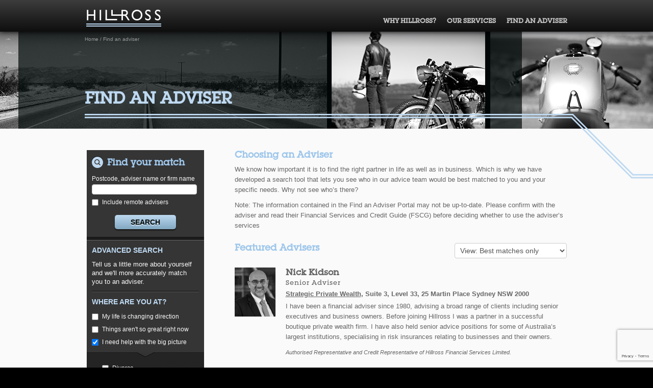

--- FILE ---
content_type: text/html; charset=UTF-8
request_url: https://www.hillross.com.au/find-an-adviser/?emotional-state=i-need-help-with-the-big-picture&life-stage=insurance
body_size: 13990
content:
<!doctype html>
<!--[if lt IE 7]>      <html class="no-js lt-ie9 lt-ie8 lt-ie7"> <![endif]-->
<!--[if IE 7]>         <html class="no-js lt-ie9 lt-ie8"> <![endif]-->
<!--[if IE 8]>         <html class="no-js lt-ie9"> <![endif]-->
<!--[if gt IE 8]><!--> <html class="no-js"> <!--<![endif]-->
    <head>
        <meta charset="utf-8">
        <meta http-equiv="X-UA-Compatible" content="IE=edge,chrome=1">
        <title>Hillross | Find an adviser</title>
        <meta name="viewport" content="width=1280">

        <link rel="shortcut icon" href="https://www.hillross.com.au/wp-content/themes/hillross/images/favicon.ico" />
	<script src='https://www.google.com/recaptcha/api.js'></script>
        <meta name='robots' content='max-image-preview:large' />
<link rel='dns-prefetch' href='//www.google.com' />
<link rel='dns-prefetch' href='//cdnjs.cloudflare.com' />
<script type="text/javascript">
window._wpemojiSettings = {"baseUrl":"https:\/\/s.w.org\/images\/core\/emoji\/14.0.0\/72x72\/","ext":".png","svgUrl":"https:\/\/s.w.org\/images\/core\/emoji\/14.0.0\/svg\/","svgExt":".svg","source":{"concatemoji":"https:\/\/www.hillross.com.au\/wp-includes\/js\/wp-emoji-release.min.js?ver=6.2.2"}};
/*! This file is auto-generated */
!function(e,a,t){var n,r,o,i=a.createElement("canvas"),p=i.getContext&&i.getContext("2d");function s(e,t){p.clearRect(0,0,i.width,i.height),p.fillText(e,0,0);e=i.toDataURL();return p.clearRect(0,0,i.width,i.height),p.fillText(t,0,0),e===i.toDataURL()}function c(e){var t=a.createElement("script");t.src=e,t.defer=t.type="text/javascript",a.getElementsByTagName("head")[0].appendChild(t)}for(o=Array("flag","emoji"),t.supports={everything:!0,everythingExceptFlag:!0},r=0;r<o.length;r++)t.supports[o[r]]=function(e){if(p&&p.fillText)switch(p.textBaseline="top",p.font="600 32px Arial",e){case"flag":return s("\ud83c\udff3\ufe0f\u200d\u26a7\ufe0f","\ud83c\udff3\ufe0f\u200b\u26a7\ufe0f")?!1:!s("\ud83c\uddfa\ud83c\uddf3","\ud83c\uddfa\u200b\ud83c\uddf3")&&!s("\ud83c\udff4\udb40\udc67\udb40\udc62\udb40\udc65\udb40\udc6e\udb40\udc67\udb40\udc7f","\ud83c\udff4\u200b\udb40\udc67\u200b\udb40\udc62\u200b\udb40\udc65\u200b\udb40\udc6e\u200b\udb40\udc67\u200b\udb40\udc7f");case"emoji":return!s("\ud83e\udef1\ud83c\udffb\u200d\ud83e\udef2\ud83c\udfff","\ud83e\udef1\ud83c\udffb\u200b\ud83e\udef2\ud83c\udfff")}return!1}(o[r]),t.supports.everything=t.supports.everything&&t.supports[o[r]],"flag"!==o[r]&&(t.supports.everythingExceptFlag=t.supports.everythingExceptFlag&&t.supports[o[r]]);t.supports.everythingExceptFlag=t.supports.everythingExceptFlag&&!t.supports.flag,t.DOMReady=!1,t.readyCallback=function(){t.DOMReady=!0},t.supports.everything||(n=function(){t.readyCallback()},a.addEventListener?(a.addEventListener("DOMContentLoaded",n,!1),e.addEventListener("load",n,!1)):(e.attachEvent("onload",n),a.attachEvent("onreadystatechange",function(){"complete"===a.readyState&&t.readyCallback()})),(e=t.source||{}).concatemoji?c(e.concatemoji):e.wpemoji&&e.twemoji&&(c(e.twemoji),c(e.wpemoji)))}(window,document,window._wpemojiSettings);
</script>
<style type="text/css">
img.wp-smiley,
img.emoji {
	display: inline !important;
	border: none !important;
	box-shadow: none !important;
	height: 1em !important;
	width: 1em !important;
	margin: 0 0.07em !important;
	vertical-align: -0.1em !important;
	background: none !important;
	padding: 0 !important;
}
</style>
	<link rel='stylesheet' id='wp-block-library-css' href='https://www.hillross.com.au/wp-includes/css/dist/block-library/style.min.css?ver=6.2.2' type='text/css' media='all' />
<link rel='stylesheet' id='classic-theme-styles-css' href='https://www.hillross.com.au/wp-includes/css/classic-themes.min.css?ver=6.2.2' type='text/css' media='all' />
<style id='global-styles-inline-css' type='text/css'>
body{--wp--preset--color--black: #000000;--wp--preset--color--cyan-bluish-gray: #abb8c3;--wp--preset--color--white: #ffffff;--wp--preset--color--pale-pink: #f78da7;--wp--preset--color--vivid-red: #cf2e2e;--wp--preset--color--luminous-vivid-orange: #ff6900;--wp--preset--color--luminous-vivid-amber: #fcb900;--wp--preset--color--light-green-cyan: #7bdcb5;--wp--preset--color--vivid-green-cyan: #00d084;--wp--preset--color--pale-cyan-blue: #8ed1fc;--wp--preset--color--vivid-cyan-blue: #0693e3;--wp--preset--color--vivid-purple: #9b51e0;--wp--preset--gradient--vivid-cyan-blue-to-vivid-purple: linear-gradient(135deg,rgba(6,147,227,1) 0%,rgb(155,81,224) 100%);--wp--preset--gradient--light-green-cyan-to-vivid-green-cyan: linear-gradient(135deg,rgb(122,220,180) 0%,rgb(0,208,130) 100%);--wp--preset--gradient--luminous-vivid-amber-to-luminous-vivid-orange: linear-gradient(135deg,rgba(252,185,0,1) 0%,rgba(255,105,0,1) 100%);--wp--preset--gradient--luminous-vivid-orange-to-vivid-red: linear-gradient(135deg,rgba(255,105,0,1) 0%,rgb(207,46,46) 100%);--wp--preset--gradient--very-light-gray-to-cyan-bluish-gray: linear-gradient(135deg,rgb(238,238,238) 0%,rgb(169,184,195) 100%);--wp--preset--gradient--cool-to-warm-spectrum: linear-gradient(135deg,rgb(74,234,220) 0%,rgb(151,120,209) 20%,rgb(207,42,186) 40%,rgb(238,44,130) 60%,rgb(251,105,98) 80%,rgb(254,248,76) 100%);--wp--preset--gradient--blush-light-purple: linear-gradient(135deg,rgb(255,206,236) 0%,rgb(152,150,240) 100%);--wp--preset--gradient--blush-bordeaux: linear-gradient(135deg,rgb(254,205,165) 0%,rgb(254,45,45) 50%,rgb(107,0,62) 100%);--wp--preset--gradient--luminous-dusk: linear-gradient(135deg,rgb(255,203,112) 0%,rgb(199,81,192) 50%,rgb(65,88,208) 100%);--wp--preset--gradient--pale-ocean: linear-gradient(135deg,rgb(255,245,203) 0%,rgb(182,227,212) 50%,rgb(51,167,181) 100%);--wp--preset--gradient--electric-grass: linear-gradient(135deg,rgb(202,248,128) 0%,rgb(113,206,126) 100%);--wp--preset--gradient--midnight: linear-gradient(135deg,rgb(2,3,129) 0%,rgb(40,116,252) 100%);--wp--preset--duotone--dark-grayscale: url('#wp-duotone-dark-grayscale');--wp--preset--duotone--grayscale: url('#wp-duotone-grayscale');--wp--preset--duotone--purple-yellow: url('#wp-duotone-purple-yellow');--wp--preset--duotone--blue-red: url('#wp-duotone-blue-red');--wp--preset--duotone--midnight: url('#wp-duotone-midnight');--wp--preset--duotone--magenta-yellow: url('#wp-duotone-magenta-yellow');--wp--preset--duotone--purple-green: url('#wp-duotone-purple-green');--wp--preset--duotone--blue-orange: url('#wp-duotone-blue-orange');--wp--preset--font-size--small: 13px;--wp--preset--font-size--medium: 20px;--wp--preset--font-size--large: 36px;--wp--preset--font-size--x-large: 42px;--wp--preset--spacing--20: 0.44rem;--wp--preset--spacing--30: 0.67rem;--wp--preset--spacing--40: 1rem;--wp--preset--spacing--50: 1.5rem;--wp--preset--spacing--60: 2.25rem;--wp--preset--spacing--70: 3.38rem;--wp--preset--spacing--80: 5.06rem;--wp--preset--shadow--natural: 6px 6px 9px rgba(0, 0, 0, 0.2);--wp--preset--shadow--deep: 12px 12px 50px rgba(0, 0, 0, 0.4);--wp--preset--shadow--sharp: 6px 6px 0px rgba(0, 0, 0, 0.2);--wp--preset--shadow--outlined: 6px 6px 0px -3px rgba(255, 255, 255, 1), 6px 6px rgba(0, 0, 0, 1);--wp--preset--shadow--crisp: 6px 6px 0px rgba(0, 0, 0, 1);}:where(.is-layout-flex){gap: 0.5em;}body .is-layout-flow > .alignleft{float: left;margin-inline-start: 0;margin-inline-end: 2em;}body .is-layout-flow > .alignright{float: right;margin-inline-start: 2em;margin-inline-end: 0;}body .is-layout-flow > .aligncenter{margin-left: auto !important;margin-right: auto !important;}body .is-layout-constrained > .alignleft{float: left;margin-inline-start: 0;margin-inline-end: 2em;}body .is-layout-constrained > .alignright{float: right;margin-inline-start: 2em;margin-inline-end: 0;}body .is-layout-constrained > .aligncenter{margin-left: auto !important;margin-right: auto !important;}body .is-layout-constrained > :where(:not(.alignleft):not(.alignright):not(.alignfull)){max-width: var(--wp--style--global--content-size);margin-left: auto !important;margin-right: auto !important;}body .is-layout-constrained > .alignwide{max-width: var(--wp--style--global--wide-size);}body .is-layout-flex{display: flex;}body .is-layout-flex{flex-wrap: wrap;align-items: center;}body .is-layout-flex > *{margin: 0;}:where(.wp-block-columns.is-layout-flex){gap: 2em;}.has-black-color{color: var(--wp--preset--color--black) !important;}.has-cyan-bluish-gray-color{color: var(--wp--preset--color--cyan-bluish-gray) !important;}.has-white-color{color: var(--wp--preset--color--white) !important;}.has-pale-pink-color{color: var(--wp--preset--color--pale-pink) !important;}.has-vivid-red-color{color: var(--wp--preset--color--vivid-red) !important;}.has-luminous-vivid-orange-color{color: var(--wp--preset--color--luminous-vivid-orange) !important;}.has-luminous-vivid-amber-color{color: var(--wp--preset--color--luminous-vivid-amber) !important;}.has-light-green-cyan-color{color: var(--wp--preset--color--light-green-cyan) !important;}.has-vivid-green-cyan-color{color: var(--wp--preset--color--vivid-green-cyan) !important;}.has-pale-cyan-blue-color{color: var(--wp--preset--color--pale-cyan-blue) !important;}.has-vivid-cyan-blue-color{color: var(--wp--preset--color--vivid-cyan-blue) !important;}.has-vivid-purple-color{color: var(--wp--preset--color--vivid-purple) !important;}.has-black-background-color{background-color: var(--wp--preset--color--black) !important;}.has-cyan-bluish-gray-background-color{background-color: var(--wp--preset--color--cyan-bluish-gray) !important;}.has-white-background-color{background-color: var(--wp--preset--color--white) !important;}.has-pale-pink-background-color{background-color: var(--wp--preset--color--pale-pink) !important;}.has-vivid-red-background-color{background-color: var(--wp--preset--color--vivid-red) !important;}.has-luminous-vivid-orange-background-color{background-color: var(--wp--preset--color--luminous-vivid-orange) !important;}.has-luminous-vivid-amber-background-color{background-color: var(--wp--preset--color--luminous-vivid-amber) !important;}.has-light-green-cyan-background-color{background-color: var(--wp--preset--color--light-green-cyan) !important;}.has-vivid-green-cyan-background-color{background-color: var(--wp--preset--color--vivid-green-cyan) !important;}.has-pale-cyan-blue-background-color{background-color: var(--wp--preset--color--pale-cyan-blue) !important;}.has-vivid-cyan-blue-background-color{background-color: var(--wp--preset--color--vivid-cyan-blue) !important;}.has-vivid-purple-background-color{background-color: var(--wp--preset--color--vivid-purple) !important;}.has-black-border-color{border-color: var(--wp--preset--color--black) !important;}.has-cyan-bluish-gray-border-color{border-color: var(--wp--preset--color--cyan-bluish-gray) !important;}.has-white-border-color{border-color: var(--wp--preset--color--white) !important;}.has-pale-pink-border-color{border-color: var(--wp--preset--color--pale-pink) !important;}.has-vivid-red-border-color{border-color: var(--wp--preset--color--vivid-red) !important;}.has-luminous-vivid-orange-border-color{border-color: var(--wp--preset--color--luminous-vivid-orange) !important;}.has-luminous-vivid-amber-border-color{border-color: var(--wp--preset--color--luminous-vivid-amber) !important;}.has-light-green-cyan-border-color{border-color: var(--wp--preset--color--light-green-cyan) !important;}.has-vivid-green-cyan-border-color{border-color: var(--wp--preset--color--vivid-green-cyan) !important;}.has-pale-cyan-blue-border-color{border-color: var(--wp--preset--color--pale-cyan-blue) !important;}.has-vivid-cyan-blue-border-color{border-color: var(--wp--preset--color--vivid-cyan-blue) !important;}.has-vivid-purple-border-color{border-color: var(--wp--preset--color--vivid-purple) !important;}.has-vivid-cyan-blue-to-vivid-purple-gradient-background{background: var(--wp--preset--gradient--vivid-cyan-blue-to-vivid-purple) !important;}.has-light-green-cyan-to-vivid-green-cyan-gradient-background{background: var(--wp--preset--gradient--light-green-cyan-to-vivid-green-cyan) !important;}.has-luminous-vivid-amber-to-luminous-vivid-orange-gradient-background{background: var(--wp--preset--gradient--luminous-vivid-amber-to-luminous-vivid-orange) !important;}.has-luminous-vivid-orange-to-vivid-red-gradient-background{background: var(--wp--preset--gradient--luminous-vivid-orange-to-vivid-red) !important;}.has-very-light-gray-to-cyan-bluish-gray-gradient-background{background: var(--wp--preset--gradient--very-light-gray-to-cyan-bluish-gray) !important;}.has-cool-to-warm-spectrum-gradient-background{background: var(--wp--preset--gradient--cool-to-warm-spectrum) !important;}.has-blush-light-purple-gradient-background{background: var(--wp--preset--gradient--blush-light-purple) !important;}.has-blush-bordeaux-gradient-background{background: var(--wp--preset--gradient--blush-bordeaux) !important;}.has-luminous-dusk-gradient-background{background: var(--wp--preset--gradient--luminous-dusk) !important;}.has-pale-ocean-gradient-background{background: var(--wp--preset--gradient--pale-ocean) !important;}.has-electric-grass-gradient-background{background: var(--wp--preset--gradient--electric-grass) !important;}.has-midnight-gradient-background{background: var(--wp--preset--gradient--midnight) !important;}.has-small-font-size{font-size: var(--wp--preset--font-size--small) !important;}.has-medium-font-size{font-size: var(--wp--preset--font-size--medium) !important;}.has-large-font-size{font-size: var(--wp--preset--font-size--large) !important;}.has-x-large-font-size{font-size: var(--wp--preset--font-size--x-large) !important;}
.wp-block-navigation a:where(:not(.wp-element-button)){color: inherit;}
:where(.wp-block-columns.is-layout-flex){gap: 2em;}
.wp-block-pullquote{font-size: 1.5em;line-height: 1.6;}
</style>
<link rel='stylesheet' id='main-css' href='https://www.hillross.com.au/wp-content/themes/hillross/dist-css/main.css?ver=6.2.2' type='text/css' media='all' />
<link rel='stylesheet' id='royalslider-css' href='https://www.hillross.com.au/wp-content/themes/hillross/royalslider/royalslider.css?ver=6.2.2' type='text/css' media='all' />
<link rel='stylesheet' id='royalslider-skin-css' href='https://www.hillross.com.au/wp-content/themes/hillross/royalslider/skins/default/rs-default.css?ver=6.2.2' type='text/css' media='all' />
<!-- This site uses the Google Analytics by Yoast plugin v5.4.2 - Universal enabled - https://yoast.com/wordpress/plugins/google-analytics/ -->
<script type="text/javascript">
	(function(i,s,o,g,r,a,m){i['GoogleAnalyticsObject']=r;i[r]=i[r]||function(){
		(i[r].q=i[r].q||[]).push(arguments)},i[r].l=1*new Date();a=s.createElement(o),
		m=s.getElementsByTagName(o)[0];a.async=1;a.src=g;m.parentNode.insertBefore(a,m)
	})(window,document,'script','//www.google-analytics.com/analytics.js','__gaTracker');

	__gaTracker('create', 'UA-43939567-1', 'auto');
	__gaTracker('set', 'forceSSL', true);
	__gaTracker('send','pageview');

</script>
<!-- / Google Analytics by Yoast -->
<script type='text/javascript' src='//cdnjs.cloudflare.com/ajax/libs/modernizr/2.6.2/modernizr.min.js?ver=6.2.2' id='modernizr-js'></script>
<link rel="https://api.w.org/" href="https://www.hillross.com.au/wp-json/" /><link rel="alternate" type="application/json" href="https://www.hillross.com.au/wp-json/wp/v2/pages/7" /><link rel="canonical" href="https://www.hillross.com.au/find-an-adviser/" />
<link rel='shortlink' href='https://www.hillross.com.au/?p=7' />
<link rel="alternate" type="application/json+oembed" href="https://www.hillross.com.au/wp-json/oembed/1.0/embed?url=https%3A%2F%2Fwww.hillross.com.au%2Ffind-an-adviser%2F" />
<link rel="alternate" type="text/xml+oembed" href="https://www.hillross.com.au/wp-json/oembed/1.0/embed?url=https%3A%2F%2Fwww.hillross.com.au%2Ffind-an-adviser%2F&#038;format=xml" />

        <style type="text/css">
            [ng\:cloak], [ng-cloak], [data-ng-cloak], [x-ng-cloak], .ng-cloak, .x-ng-cloak {
                display: none !important;
            }
        </style>
    </head>
    <body>
          <header class="main-header">
            <a href="https://www.hillross.com.au"><h1 class="hillross-logo">
                Hillross
            </h1></a>

            <nav class="navigation">
                <ul id="menu-header" class="menu"><li id="menu-item-2725" class="menu-item menu-item-type-post_type menu-item-object-page menu-item-2725"><a href="https://www.hillross.com.au/why-hillross/">Why Hillross?</a></li>
<li id="menu-item-2726" class="menu-item menu-item-type-post_type menu-item-object-page menu-item-2726"><a href="https://www.hillross.com.au/our-services/">Our Services</a></li>
<li id="menu-item-2724" class="menu-item menu-item-type-post_type menu-item-object-page current-menu-item page_item page-item-7 current_page_item menu-item-2724"><a href="https://www.hillross.com.au/find-an-adviser/" aria-current="page">Find an adviser</a></li>
</ul>            </nav>
        </header>

<div class="page-container">
    
    <header class="page-header">
        <div class="breadcrumbs">
            <a href="https://www.hillross.com.au">Home</a>
            /
            <a href="//www.hillross.com.au/find-an-adviser/?emotional-state=i-need-help-with-the-big-picture&life-stage=insurance">Find an adviser</a>
        </div>
        <h1 class="page-title">
            Find an adviser        </h1>
        <div class="tram-tracks"></div>
    </header>
    
    <article class="page-content find-an-adviser-search"
             data-ng-controller="FindAnAdviser">

        

<div style="display: none;" load-to="randomSeed">NTM1</div>

<div style="display: none;" load-and-call="loadFromData">[base64]</div>

<div style="display: none;" load-to="ajaxUrl">Imh0dHBzOlwvXC93d3cuaGlsbHJvc3MuY29tLmF1XC93cC1hZG1pblwvYWRtaW4tYWpheC5waHAi</div>

<div style="display: none;" load-to="emotionalStates">[base64]</div>
        <form data-ng-submit="search(searchTerm)" data-all-changes="changed()">
            <div class="search-query">
                <h2 class="title">Find your match</h2>
                <label>
                    Postcode, adviser name or firm name
                    <input class="search-field" type="text" ng-model="searchTerm" />
                </label>
                <label class="checkbox">
                    <input type="checkbox" data-ng-model="includeRemoteAdvisers" />
                    Include remote advisers
                </label>

                <div class="search-button"
                     data-ng-click="search(searchTerm)">
                    Search
                </div>

                <div class="separator"></div>

                <h3>Advanced Search</h3>
                <p>
                    Tell us a little more about yourself and we'll more accurately match you to an adviser.
                </p>

                <hr/>

                <h3>Where are you at?</h3>

                <div class="emotional-state ng-cloak"
                     data-ng-cloak
                     data-ng-repeat="emotionalState in emotionalStates">
                    <label class="checkbox">
                        <input type="checkbox"
                               data-ng-model="emotionalState.selected" />
                        {{emotionalState.name}}
                    </label>
                    
                    <div class="life-stages"
                         data-ng-show="emotionalState.selected">

                        <label class="checkbox"
                               data-ng-repeat="lifeStage in emotionalState.lifeStages">
                            <input type="checkbox"
                                   ng-model="lifeStage.selected"/>
                            {{lifeStage.name}}
                        </label>

                    </div>
                </div>

                <h3>Your preferred adviser:</h3>

                                                <h3>Age</h3>
                <div class="age-groups">

                    
                        <label class="checkbox">
                            <input type="checkbox"
                                   ng-model="ageGroups[68]" />
                            31-40 years                        </label>

                    
                        <label class="checkbox">
                            <input type="checkbox"
                                   ng-model="ageGroups[66]" />
                            41-50 years                        </label>

                    
                        <label class="checkbox">
                            <input type="checkbox"
                                   ng-model="ageGroups[65]" />
                            50+ years                        </label>

                    
                </div>
                <hr/>
                
                                                <h3>Gender</h3>
                <div class="genders">

                    
                        <label class="checkbox">
                            <input type="checkbox"
                                   ng-model="genders[77]" />
                            Female                        </label>

                    
                        <label class="checkbox">
                            <input type="checkbox"
                                   ng-model="genders[76]" />
                            Male                        </label>

                    
                </div>
                <hr/>
                
                                                <h3>Preferred language</h3>
                <div class="language">

                    <select ng-model="language">
                        <option value="">Select a language</option>
                        <option disabled>-----------------</option>
                                            <option value="48">Arabic</option>
                                            <option value="43">Cantonese</option>
                                            <option value="36">Croatian</option>
                                            <option value="19">English</option>
                                            <option value="46">Greek</option>
                                            <option value="79">Hindi</option>
                                            <option value="49">Italian</option>
                                            <option value="114">Kiswahili</option>
                                            <option value="42">Mandarin</option>
                                            <option value="69">Russian</option>
                                            <option value="47">Vietnamese</option>
                                        </select>

                </div>
                <hr/>
                
                                                <h3>Preferred contact</h3>
                <div class="contact-methods">

                    
                        <label class="checkbox">
                            <input type="checkbox"
                                   ng-model="contactMethods[132]" />
                            Facetime                        </label>

                    
                        <label class="checkbox">
                            <input type="checkbox"
                                   ng-model="contactMethods[112]" />
                            In our office                        </label>

                    
                        <label class="checkbox">
                            <input type="checkbox"
                                   ng-model="contactMethods[140]" />
                            In person                        </label>

                    
                        <label class="checkbox">
                            <input type="checkbox"
                                   ng-model="contactMethods[64]" />
                            Meet outside of office                        </label>

                    
                        <label class="checkbox">
                            <input type="checkbox"
                                   ng-model="contactMethods[63]" />
                            Phone meetings                        </label>

                    
                        <label class="checkbox">
                            <input type="checkbox"
                                   ng-model="contactMethods[30]" />
                            Skype                        </label>

                    
                        <label class="checkbox">
                            <input type="checkbox"
                                   ng-model="contactMethods[135]" />
                            Teams                        </label>

                    
                        <label class="checkbox">
                            <input type="checkbox"
                                   ng-model="contactMethods[131]" />
                            Zoom                        </label>

                    
                </div>
                

            </div>
        </form>

        <div class="content">
            <h2>Choosing an Adviser</h2>
<p>We know how important it is to find the right partner in life as well as in business. Which is why we have developed a search tool that lets you see who in our advice team would be best matched to you and your specific needs. Why not see who’s there?</p>
<p>Note:  The information contained in the Find an Adviser Portal may not be up-to-date.  Please confirm with the adviser and read their Financial Services and Credit Guide (FSCG) before deciding whether to use the adviser’s services</p>

            <div data-ng-cloak class="ng-cloak">
                <select class="order-advisers"
                        ng-model="orderAdvisersBy"
                        ng-change="changed()"
                        ng-options="value.label for value in orderOptions">
                    <option value="totalSkill" selected>View: Best matches only</option>
                    <option value="distance">View: Closest to me</option>
                </select>

                <h2>Featured Advisers</h2>

                <div>
                    <div ng-show="advisers.length == 0 && !loading">
                        No advisers matched your search. Please modify your search term and try again.
                    </div>
                    <ul class="advisers"
                        infinite-scroll="loadMore()"
                        infinite-scroll-disabled="loading || noMore">
            			<li class="adviser-listing"
                            data-ng-repeat="adviser in advisers">
                            <div class="adviser-image grayscale">
                                <a data-ng-href={{adviser.url}}>
                                    <img ng-show="adviser.imageUrl" ng-src="{{adviser.imageUrl}}" />
                                    <img ng-hide="adviser.imageUrl" src="https://www.hillross.com.au/wp-content/themes/hillross/images/default_avatar.png" />
                                </a>
                            </div>
            				<h3 class="adviser-name">
                                <a data-ng-href="{{adviser.url}}" ng-bind-html-unsafe="adviser.name"></a>
            				</h3>
                            <div class="adviser-position" ng-show="adviser.position">
                                {{adviser.position}}
                            </div>
            				<div class="adviser-firm" ng-show="adviser.firmName">
                                <a data-ng-href="{{adviser.firmUrl}}"><span data-ng-bind-html-unsafe="adviser.firmName"></span></a>,
                                <span data-ng-bind-html-unsafe="adviser.firmAddress"></span>
                                <span data-ng-show="adviser.distance >= 0">,
                                    {{adviser.distance|distance}} away
                                </span>
            				</div>
            				<div class="description">
                                <span ng-bind-html-unsafe="adviser.description"></span>
                                <ul ng-show='adviser.hillrossAward'>
                                    <li>
                                        {{adviser.hillrossAward}}
                                    </li>
                                </ul>
            				</div>
                            <div class="legal">
                                <span ng-show="adviser.legalAffiliation">{{ adviser.legalAffiliation }}</span>
                                <span ng-hide="adviser.legalAffiliation">Authorised Representative and Credit Representative of Hillross Financial Services Limited.<span>
                            </div>
            			</li>
                    </ul>
                    <img class="loading-more-advisers"
                         src="https://www.hillross.com.au/wp-content/themes/hillross/images/ajax-loader.gif"
                         ng-show="loading" />
                </div>
            </div>
        </div>
    </article>

                     <script data-main="https://www.hillross.com.au/wp-content/themes/hillross/dist-js/find-an-adviser" src="//cdnjs.cloudflare.com/ajax/libs/require.js/2.1.8/require.min.js"></script>
        		

         <script type="text/javascript">
            require.config({
                baseUrl: "https://www.hillross.com.au/wp-content/themes/hillross/dist-js",
                paths: {
                    angular: "https://ajax.googleapis.com/ajax/libs/angularjs/1.0.7/angular.min",
                    jquery: "../components/jquery/jquery.min",
                    underscore: "https://cdnjs.cloudflare.com/ajax/libs/lodash.js/1.3.1/lodash.underscore.min",
                                        tooltipster: "../components/tooltipster/js/jquery.tooltipster.min",
                    royalslider: "../royalslider/jquery.royalslider.min",
                    base64: '../components/base64',
                    gray: '../components/gray/js/jquery.gray.min'
                },
                shim: {
                    angular: {
                        exports: 'angular'
                    },
                    underscore: {
                        exports: '_'
                    },
                                        royalslider: ["jquery"],
                    gray: ['jquery']
                }
            });
         </script>    

    <footer class="main-footer">
    <img class="hillross-logo" src="https://www.hillross.com.au/wp-content/themes/hillross/images/hillross_logo.png" />

    <nav>
        <ul id="menu-footer" class="menu"><li id="menu-item-2732" class="menu-item menu-item-type-post_type menu-item-object-page menu-item-2732"><a href="https://www.hillross.com.au/why-hillross/">Why Hillross?</a></li>
<li id="menu-item-2731" class="menu-item menu-item-type-post_type menu-item-object-page current-menu-item page_item page-item-7 current_page_item menu-item-2731"><a href="https://www.hillross.com.au/find-an-adviser/" aria-current="page">Find an adviser</a></li>
<li id="menu-item-2727" class="menu-item menu-item-type-post_type menu-item-object-page menu-item-2727"><a href="https://www.hillross.com.au/privacy-policy/">Privacy Policy</a></li>
<li id="menu-item-4294" class="menu-item menu-item-type-post_type menu-item-object-page menu-item-4294"><a href="https://www.hillross.com.au/terms-and-conditions/">Terms and Conditions</a></li>
</ul>    </nav>

    <div class="social">
        <h2>Follow us</h2>

        
                    <a href="http://linkedin.com/company/hillross-financial-services">
                <div class="icon linkedin"></div>
            </a>
                    <a href="http://youtube.com/HillrossAU">
                <div class="icon youtube"></div>
            </a>
            </div>

    <div class="main-footer-copy">
                    <h2 id='jump-to-footer'>What’s your idea of Financial Freedom?</h2>
<p style='color:#6C6E70'>HILLROSS FINANCIAL SERVICES LIMITED<br /> ABN 77 003 323 055<br /> AFSL 232705<br />Level 6, 88 Phillip Street, Sydney NSW 2000</p>
<p style='color:#6C6E70'>This website contains information that is general in nature. It does not take into account the objectives, financial situation or needs of any particular person. You need to consider your financial situation and needs before making any decisions based on this information.</p>
 
            </div>

</footer>
</div>

<!--[if lt IE 7]>
    <p class="chromeframe">You are using an <strong>outdated</strong> browser. Please <a href="http://browsehappy.com/">upgrade your browser</a> or <a href="http://www.google.com/chromeframe/?redirect=true">activate Google Chrome Frame</a> to improve your experience.</p>
<![endif]-->

		<!-- Google Analytics: change UA-XXXXX-X to be your site's ID. -->
		<script>
		    var _gaq=[['_setAccount','UA-XXXXX-X'],['_trackPageview']];
		    (function(d,t){var g=d.createElement(t),s=d.getElementsByTagName(t)[0];
		    g.src=('https:'==location.protocol?'//ssl':'//www')+'.google-analytics.com/ga.js';
		    s.parentNode.insertBefore(g,s)}(document,'script'));
		</script>

        		
             <script src="//cdnjs.cloudflare.com/ajax/libs/require.js/2.1.8/require.min.js"></script>
        		

         <script type="text/javascript">
            require.config({
                baseUrl: "https://www.hillross.com.au/wp-content/themes/hillross/dist-js",
                paths: {
                    angular: "https://ajax.googleapis.com/ajax/libs/angularjs/1.0.7/angular.min",
                    jquery: "../components/jquery/jquery.min",
                    underscore: "https://cdnjs.cloudflare.com/ajax/libs/lodash.js/1.3.1/lodash.underscore.min",
                                        tooltipster: "../components/tooltipster/js/jquery.tooltipster.min",
                    royalslider: "../royalslider/jquery.royalslider.min",
                    base64: '../components/base64',
                    gray: '../components/gray/js/jquery.gray.min'
                },
                shim: {
                    angular: {
                        exports: 'angular'
                    },
                    underscore: {
                        exports: '_'
                    },
                                        royalslider: ["jquery"],
                    gray: ['jquery']
                }
            });
         </script>

		<!-- Matomo -->
<script>
  var _paq = window._paq = window._paq || [];
  /* tracker methods like "setCustomDimension" should be called before "trackPageView" */
  _paq.push(['trackPageView']);
  _paq.push(['enableLinkTracking']);
  (function() {
    var u="//analytics.burnsred.com.au/";
    _paq.push(['setTrackerUrl', u+'matomo.php']);
    _paq.push(['setSiteId', '6']);
    var d=document, g=d.createElement('script'), s=d.getElementsByTagName('script')[0];
    g.async=true; g.src=u+'matomo.js'; s.parentNode.insertBefore(g,s);
  })();
</script>
<!-- End Matomo Code --><script type='text/javascript' src='https://www.google.com/recaptcha/api.js?render=6LevTagZAAAAAFK3x_sPhZuHu8JocUsI8J11dic0&#038;ver=3.0' id='google-recaptcha-js'></script>
<script type="text/javascript">
( function( sitekey, actions ) {

	document.addEventListener( 'DOMContentLoaded', function( event ) {
		var wpcf7recaptcha = {

			execute: function( action ) {
				grecaptcha.execute(
					sitekey,
					{ action: action }
				).then( function( token ) {
					var event = new CustomEvent( 'wpcf7grecaptchaexecuted', {
						detail: {
							action: action,
							token: token,
						},
					} );

					document.dispatchEvent( event );
				} );
			},

			executeOnHomepage: function() {
				wpcf7recaptcha.execute( actions[ 'homepage' ] );
			},

			executeOnContactform: function() {
				wpcf7recaptcha.execute( actions[ 'contactform' ] );
			},

		};

		grecaptcha.ready(
			wpcf7recaptcha.executeOnHomepage
		);

		document.addEventListener( 'change',
			wpcf7recaptcha.executeOnContactform, false
		);

		document.addEventListener( 'wpcf7submit',
			wpcf7recaptcha.executeOnHomepage, false
		);

	} );

	document.addEventListener( 'wpcf7grecaptchaexecuted', function( event ) {
		var fields = document.querySelectorAll(
			"form.wpcf7-form input[name='g-recaptcha-response']"
		);

		for ( var i = 0; i < fields.length; i++ ) {
			var field = fields[ i ];
			field.setAttribute( 'value', event.detail.token );
		}
	} );

} )(
	'6LevTagZAAAAAFK3x_sPhZuHu8JocUsI8J11dic0',
	{"homepage":"homepage","contactform":"contactform"}
);
</script>
    </body>
</html>


--- FILE ---
content_type: text/html; charset=utf-8
request_url: https://www.google.com/recaptcha/api2/anchor?ar=1&k=6LevTagZAAAAAFK3x_sPhZuHu8JocUsI8J11dic0&co=aHR0cHM6Ly93d3cuaGlsbHJvc3MuY29tLmF1OjQ0Mw..&hl=en&v=PoyoqOPhxBO7pBk68S4YbpHZ&size=invisible&anchor-ms=20000&execute-ms=30000&cb=cixy4s8wy5wt
body_size: 48837
content:
<!DOCTYPE HTML><html dir="ltr" lang="en"><head><meta http-equiv="Content-Type" content="text/html; charset=UTF-8">
<meta http-equiv="X-UA-Compatible" content="IE=edge">
<title>reCAPTCHA</title>
<style type="text/css">
/* cyrillic-ext */
@font-face {
  font-family: 'Roboto';
  font-style: normal;
  font-weight: 400;
  font-stretch: 100%;
  src: url(//fonts.gstatic.com/s/roboto/v48/KFO7CnqEu92Fr1ME7kSn66aGLdTylUAMa3GUBHMdazTgWw.woff2) format('woff2');
  unicode-range: U+0460-052F, U+1C80-1C8A, U+20B4, U+2DE0-2DFF, U+A640-A69F, U+FE2E-FE2F;
}
/* cyrillic */
@font-face {
  font-family: 'Roboto';
  font-style: normal;
  font-weight: 400;
  font-stretch: 100%;
  src: url(//fonts.gstatic.com/s/roboto/v48/KFO7CnqEu92Fr1ME7kSn66aGLdTylUAMa3iUBHMdazTgWw.woff2) format('woff2');
  unicode-range: U+0301, U+0400-045F, U+0490-0491, U+04B0-04B1, U+2116;
}
/* greek-ext */
@font-face {
  font-family: 'Roboto';
  font-style: normal;
  font-weight: 400;
  font-stretch: 100%;
  src: url(//fonts.gstatic.com/s/roboto/v48/KFO7CnqEu92Fr1ME7kSn66aGLdTylUAMa3CUBHMdazTgWw.woff2) format('woff2');
  unicode-range: U+1F00-1FFF;
}
/* greek */
@font-face {
  font-family: 'Roboto';
  font-style: normal;
  font-weight: 400;
  font-stretch: 100%;
  src: url(//fonts.gstatic.com/s/roboto/v48/KFO7CnqEu92Fr1ME7kSn66aGLdTylUAMa3-UBHMdazTgWw.woff2) format('woff2');
  unicode-range: U+0370-0377, U+037A-037F, U+0384-038A, U+038C, U+038E-03A1, U+03A3-03FF;
}
/* math */
@font-face {
  font-family: 'Roboto';
  font-style: normal;
  font-weight: 400;
  font-stretch: 100%;
  src: url(//fonts.gstatic.com/s/roboto/v48/KFO7CnqEu92Fr1ME7kSn66aGLdTylUAMawCUBHMdazTgWw.woff2) format('woff2');
  unicode-range: U+0302-0303, U+0305, U+0307-0308, U+0310, U+0312, U+0315, U+031A, U+0326-0327, U+032C, U+032F-0330, U+0332-0333, U+0338, U+033A, U+0346, U+034D, U+0391-03A1, U+03A3-03A9, U+03B1-03C9, U+03D1, U+03D5-03D6, U+03F0-03F1, U+03F4-03F5, U+2016-2017, U+2034-2038, U+203C, U+2040, U+2043, U+2047, U+2050, U+2057, U+205F, U+2070-2071, U+2074-208E, U+2090-209C, U+20D0-20DC, U+20E1, U+20E5-20EF, U+2100-2112, U+2114-2115, U+2117-2121, U+2123-214F, U+2190, U+2192, U+2194-21AE, U+21B0-21E5, U+21F1-21F2, U+21F4-2211, U+2213-2214, U+2216-22FF, U+2308-230B, U+2310, U+2319, U+231C-2321, U+2336-237A, U+237C, U+2395, U+239B-23B7, U+23D0, U+23DC-23E1, U+2474-2475, U+25AF, U+25B3, U+25B7, U+25BD, U+25C1, U+25CA, U+25CC, U+25FB, U+266D-266F, U+27C0-27FF, U+2900-2AFF, U+2B0E-2B11, U+2B30-2B4C, U+2BFE, U+3030, U+FF5B, U+FF5D, U+1D400-1D7FF, U+1EE00-1EEFF;
}
/* symbols */
@font-face {
  font-family: 'Roboto';
  font-style: normal;
  font-weight: 400;
  font-stretch: 100%;
  src: url(//fonts.gstatic.com/s/roboto/v48/KFO7CnqEu92Fr1ME7kSn66aGLdTylUAMaxKUBHMdazTgWw.woff2) format('woff2');
  unicode-range: U+0001-000C, U+000E-001F, U+007F-009F, U+20DD-20E0, U+20E2-20E4, U+2150-218F, U+2190, U+2192, U+2194-2199, U+21AF, U+21E6-21F0, U+21F3, U+2218-2219, U+2299, U+22C4-22C6, U+2300-243F, U+2440-244A, U+2460-24FF, U+25A0-27BF, U+2800-28FF, U+2921-2922, U+2981, U+29BF, U+29EB, U+2B00-2BFF, U+4DC0-4DFF, U+FFF9-FFFB, U+10140-1018E, U+10190-1019C, U+101A0, U+101D0-101FD, U+102E0-102FB, U+10E60-10E7E, U+1D2C0-1D2D3, U+1D2E0-1D37F, U+1F000-1F0FF, U+1F100-1F1AD, U+1F1E6-1F1FF, U+1F30D-1F30F, U+1F315, U+1F31C, U+1F31E, U+1F320-1F32C, U+1F336, U+1F378, U+1F37D, U+1F382, U+1F393-1F39F, U+1F3A7-1F3A8, U+1F3AC-1F3AF, U+1F3C2, U+1F3C4-1F3C6, U+1F3CA-1F3CE, U+1F3D4-1F3E0, U+1F3ED, U+1F3F1-1F3F3, U+1F3F5-1F3F7, U+1F408, U+1F415, U+1F41F, U+1F426, U+1F43F, U+1F441-1F442, U+1F444, U+1F446-1F449, U+1F44C-1F44E, U+1F453, U+1F46A, U+1F47D, U+1F4A3, U+1F4B0, U+1F4B3, U+1F4B9, U+1F4BB, U+1F4BF, U+1F4C8-1F4CB, U+1F4D6, U+1F4DA, U+1F4DF, U+1F4E3-1F4E6, U+1F4EA-1F4ED, U+1F4F7, U+1F4F9-1F4FB, U+1F4FD-1F4FE, U+1F503, U+1F507-1F50B, U+1F50D, U+1F512-1F513, U+1F53E-1F54A, U+1F54F-1F5FA, U+1F610, U+1F650-1F67F, U+1F687, U+1F68D, U+1F691, U+1F694, U+1F698, U+1F6AD, U+1F6B2, U+1F6B9-1F6BA, U+1F6BC, U+1F6C6-1F6CF, U+1F6D3-1F6D7, U+1F6E0-1F6EA, U+1F6F0-1F6F3, U+1F6F7-1F6FC, U+1F700-1F7FF, U+1F800-1F80B, U+1F810-1F847, U+1F850-1F859, U+1F860-1F887, U+1F890-1F8AD, U+1F8B0-1F8BB, U+1F8C0-1F8C1, U+1F900-1F90B, U+1F93B, U+1F946, U+1F984, U+1F996, U+1F9E9, U+1FA00-1FA6F, U+1FA70-1FA7C, U+1FA80-1FA89, U+1FA8F-1FAC6, U+1FACE-1FADC, U+1FADF-1FAE9, U+1FAF0-1FAF8, U+1FB00-1FBFF;
}
/* vietnamese */
@font-face {
  font-family: 'Roboto';
  font-style: normal;
  font-weight: 400;
  font-stretch: 100%;
  src: url(//fonts.gstatic.com/s/roboto/v48/KFO7CnqEu92Fr1ME7kSn66aGLdTylUAMa3OUBHMdazTgWw.woff2) format('woff2');
  unicode-range: U+0102-0103, U+0110-0111, U+0128-0129, U+0168-0169, U+01A0-01A1, U+01AF-01B0, U+0300-0301, U+0303-0304, U+0308-0309, U+0323, U+0329, U+1EA0-1EF9, U+20AB;
}
/* latin-ext */
@font-face {
  font-family: 'Roboto';
  font-style: normal;
  font-weight: 400;
  font-stretch: 100%;
  src: url(//fonts.gstatic.com/s/roboto/v48/KFO7CnqEu92Fr1ME7kSn66aGLdTylUAMa3KUBHMdazTgWw.woff2) format('woff2');
  unicode-range: U+0100-02BA, U+02BD-02C5, U+02C7-02CC, U+02CE-02D7, U+02DD-02FF, U+0304, U+0308, U+0329, U+1D00-1DBF, U+1E00-1E9F, U+1EF2-1EFF, U+2020, U+20A0-20AB, U+20AD-20C0, U+2113, U+2C60-2C7F, U+A720-A7FF;
}
/* latin */
@font-face {
  font-family: 'Roboto';
  font-style: normal;
  font-weight: 400;
  font-stretch: 100%;
  src: url(//fonts.gstatic.com/s/roboto/v48/KFO7CnqEu92Fr1ME7kSn66aGLdTylUAMa3yUBHMdazQ.woff2) format('woff2');
  unicode-range: U+0000-00FF, U+0131, U+0152-0153, U+02BB-02BC, U+02C6, U+02DA, U+02DC, U+0304, U+0308, U+0329, U+2000-206F, U+20AC, U+2122, U+2191, U+2193, U+2212, U+2215, U+FEFF, U+FFFD;
}
/* cyrillic-ext */
@font-face {
  font-family: 'Roboto';
  font-style: normal;
  font-weight: 500;
  font-stretch: 100%;
  src: url(//fonts.gstatic.com/s/roboto/v48/KFO7CnqEu92Fr1ME7kSn66aGLdTylUAMa3GUBHMdazTgWw.woff2) format('woff2');
  unicode-range: U+0460-052F, U+1C80-1C8A, U+20B4, U+2DE0-2DFF, U+A640-A69F, U+FE2E-FE2F;
}
/* cyrillic */
@font-face {
  font-family: 'Roboto';
  font-style: normal;
  font-weight: 500;
  font-stretch: 100%;
  src: url(//fonts.gstatic.com/s/roboto/v48/KFO7CnqEu92Fr1ME7kSn66aGLdTylUAMa3iUBHMdazTgWw.woff2) format('woff2');
  unicode-range: U+0301, U+0400-045F, U+0490-0491, U+04B0-04B1, U+2116;
}
/* greek-ext */
@font-face {
  font-family: 'Roboto';
  font-style: normal;
  font-weight: 500;
  font-stretch: 100%;
  src: url(//fonts.gstatic.com/s/roboto/v48/KFO7CnqEu92Fr1ME7kSn66aGLdTylUAMa3CUBHMdazTgWw.woff2) format('woff2');
  unicode-range: U+1F00-1FFF;
}
/* greek */
@font-face {
  font-family: 'Roboto';
  font-style: normal;
  font-weight: 500;
  font-stretch: 100%;
  src: url(//fonts.gstatic.com/s/roboto/v48/KFO7CnqEu92Fr1ME7kSn66aGLdTylUAMa3-UBHMdazTgWw.woff2) format('woff2');
  unicode-range: U+0370-0377, U+037A-037F, U+0384-038A, U+038C, U+038E-03A1, U+03A3-03FF;
}
/* math */
@font-face {
  font-family: 'Roboto';
  font-style: normal;
  font-weight: 500;
  font-stretch: 100%;
  src: url(//fonts.gstatic.com/s/roboto/v48/KFO7CnqEu92Fr1ME7kSn66aGLdTylUAMawCUBHMdazTgWw.woff2) format('woff2');
  unicode-range: U+0302-0303, U+0305, U+0307-0308, U+0310, U+0312, U+0315, U+031A, U+0326-0327, U+032C, U+032F-0330, U+0332-0333, U+0338, U+033A, U+0346, U+034D, U+0391-03A1, U+03A3-03A9, U+03B1-03C9, U+03D1, U+03D5-03D6, U+03F0-03F1, U+03F4-03F5, U+2016-2017, U+2034-2038, U+203C, U+2040, U+2043, U+2047, U+2050, U+2057, U+205F, U+2070-2071, U+2074-208E, U+2090-209C, U+20D0-20DC, U+20E1, U+20E5-20EF, U+2100-2112, U+2114-2115, U+2117-2121, U+2123-214F, U+2190, U+2192, U+2194-21AE, U+21B0-21E5, U+21F1-21F2, U+21F4-2211, U+2213-2214, U+2216-22FF, U+2308-230B, U+2310, U+2319, U+231C-2321, U+2336-237A, U+237C, U+2395, U+239B-23B7, U+23D0, U+23DC-23E1, U+2474-2475, U+25AF, U+25B3, U+25B7, U+25BD, U+25C1, U+25CA, U+25CC, U+25FB, U+266D-266F, U+27C0-27FF, U+2900-2AFF, U+2B0E-2B11, U+2B30-2B4C, U+2BFE, U+3030, U+FF5B, U+FF5D, U+1D400-1D7FF, U+1EE00-1EEFF;
}
/* symbols */
@font-face {
  font-family: 'Roboto';
  font-style: normal;
  font-weight: 500;
  font-stretch: 100%;
  src: url(//fonts.gstatic.com/s/roboto/v48/KFO7CnqEu92Fr1ME7kSn66aGLdTylUAMaxKUBHMdazTgWw.woff2) format('woff2');
  unicode-range: U+0001-000C, U+000E-001F, U+007F-009F, U+20DD-20E0, U+20E2-20E4, U+2150-218F, U+2190, U+2192, U+2194-2199, U+21AF, U+21E6-21F0, U+21F3, U+2218-2219, U+2299, U+22C4-22C6, U+2300-243F, U+2440-244A, U+2460-24FF, U+25A0-27BF, U+2800-28FF, U+2921-2922, U+2981, U+29BF, U+29EB, U+2B00-2BFF, U+4DC0-4DFF, U+FFF9-FFFB, U+10140-1018E, U+10190-1019C, U+101A0, U+101D0-101FD, U+102E0-102FB, U+10E60-10E7E, U+1D2C0-1D2D3, U+1D2E0-1D37F, U+1F000-1F0FF, U+1F100-1F1AD, U+1F1E6-1F1FF, U+1F30D-1F30F, U+1F315, U+1F31C, U+1F31E, U+1F320-1F32C, U+1F336, U+1F378, U+1F37D, U+1F382, U+1F393-1F39F, U+1F3A7-1F3A8, U+1F3AC-1F3AF, U+1F3C2, U+1F3C4-1F3C6, U+1F3CA-1F3CE, U+1F3D4-1F3E0, U+1F3ED, U+1F3F1-1F3F3, U+1F3F5-1F3F7, U+1F408, U+1F415, U+1F41F, U+1F426, U+1F43F, U+1F441-1F442, U+1F444, U+1F446-1F449, U+1F44C-1F44E, U+1F453, U+1F46A, U+1F47D, U+1F4A3, U+1F4B0, U+1F4B3, U+1F4B9, U+1F4BB, U+1F4BF, U+1F4C8-1F4CB, U+1F4D6, U+1F4DA, U+1F4DF, U+1F4E3-1F4E6, U+1F4EA-1F4ED, U+1F4F7, U+1F4F9-1F4FB, U+1F4FD-1F4FE, U+1F503, U+1F507-1F50B, U+1F50D, U+1F512-1F513, U+1F53E-1F54A, U+1F54F-1F5FA, U+1F610, U+1F650-1F67F, U+1F687, U+1F68D, U+1F691, U+1F694, U+1F698, U+1F6AD, U+1F6B2, U+1F6B9-1F6BA, U+1F6BC, U+1F6C6-1F6CF, U+1F6D3-1F6D7, U+1F6E0-1F6EA, U+1F6F0-1F6F3, U+1F6F7-1F6FC, U+1F700-1F7FF, U+1F800-1F80B, U+1F810-1F847, U+1F850-1F859, U+1F860-1F887, U+1F890-1F8AD, U+1F8B0-1F8BB, U+1F8C0-1F8C1, U+1F900-1F90B, U+1F93B, U+1F946, U+1F984, U+1F996, U+1F9E9, U+1FA00-1FA6F, U+1FA70-1FA7C, U+1FA80-1FA89, U+1FA8F-1FAC6, U+1FACE-1FADC, U+1FADF-1FAE9, U+1FAF0-1FAF8, U+1FB00-1FBFF;
}
/* vietnamese */
@font-face {
  font-family: 'Roboto';
  font-style: normal;
  font-weight: 500;
  font-stretch: 100%;
  src: url(//fonts.gstatic.com/s/roboto/v48/KFO7CnqEu92Fr1ME7kSn66aGLdTylUAMa3OUBHMdazTgWw.woff2) format('woff2');
  unicode-range: U+0102-0103, U+0110-0111, U+0128-0129, U+0168-0169, U+01A0-01A1, U+01AF-01B0, U+0300-0301, U+0303-0304, U+0308-0309, U+0323, U+0329, U+1EA0-1EF9, U+20AB;
}
/* latin-ext */
@font-face {
  font-family: 'Roboto';
  font-style: normal;
  font-weight: 500;
  font-stretch: 100%;
  src: url(//fonts.gstatic.com/s/roboto/v48/KFO7CnqEu92Fr1ME7kSn66aGLdTylUAMa3KUBHMdazTgWw.woff2) format('woff2');
  unicode-range: U+0100-02BA, U+02BD-02C5, U+02C7-02CC, U+02CE-02D7, U+02DD-02FF, U+0304, U+0308, U+0329, U+1D00-1DBF, U+1E00-1E9F, U+1EF2-1EFF, U+2020, U+20A0-20AB, U+20AD-20C0, U+2113, U+2C60-2C7F, U+A720-A7FF;
}
/* latin */
@font-face {
  font-family: 'Roboto';
  font-style: normal;
  font-weight: 500;
  font-stretch: 100%;
  src: url(//fonts.gstatic.com/s/roboto/v48/KFO7CnqEu92Fr1ME7kSn66aGLdTylUAMa3yUBHMdazQ.woff2) format('woff2');
  unicode-range: U+0000-00FF, U+0131, U+0152-0153, U+02BB-02BC, U+02C6, U+02DA, U+02DC, U+0304, U+0308, U+0329, U+2000-206F, U+20AC, U+2122, U+2191, U+2193, U+2212, U+2215, U+FEFF, U+FFFD;
}
/* cyrillic-ext */
@font-face {
  font-family: 'Roboto';
  font-style: normal;
  font-weight: 900;
  font-stretch: 100%;
  src: url(//fonts.gstatic.com/s/roboto/v48/KFO7CnqEu92Fr1ME7kSn66aGLdTylUAMa3GUBHMdazTgWw.woff2) format('woff2');
  unicode-range: U+0460-052F, U+1C80-1C8A, U+20B4, U+2DE0-2DFF, U+A640-A69F, U+FE2E-FE2F;
}
/* cyrillic */
@font-face {
  font-family: 'Roboto';
  font-style: normal;
  font-weight: 900;
  font-stretch: 100%;
  src: url(//fonts.gstatic.com/s/roboto/v48/KFO7CnqEu92Fr1ME7kSn66aGLdTylUAMa3iUBHMdazTgWw.woff2) format('woff2');
  unicode-range: U+0301, U+0400-045F, U+0490-0491, U+04B0-04B1, U+2116;
}
/* greek-ext */
@font-face {
  font-family: 'Roboto';
  font-style: normal;
  font-weight: 900;
  font-stretch: 100%;
  src: url(//fonts.gstatic.com/s/roboto/v48/KFO7CnqEu92Fr1ME7kSn66aGLdTylUAMa3CUBHMdazTgWw.woff2) format('woff2');
  unicode-range: U+1F00-1FFF;
}
/* greek */
@font-face {
  font-family: 'Roboto';
  font-style: normal;
  font-weight: 900;
  font-stretch: 100%;
  src: url(//fonts.gstatic.com/s/roboto/v48/KFO7CnqEu92Fr1ME7kSn66aGLdTylUAMa3-UBHMdazTgWw.woff2) format('woff2');
  unicode-range: U+0370-0377, U+037A-037F, U+0384-038A, U+038C, U+038E-03A1, U+03A3-03FF;
}
/* math */
@font-face {
  font-family: 'Roboto';
  font-style: normal;
  font-weight: 900;
  font-stretch: 100%;
  src: url(//fonts.gstatic.com/s/roboto/v48/KFO7CnqEu92Fr1ME7kSn66aGLdTylUAMawCUBHMdazTgWw.woff2) format('woff2');
  unicode-range: U+0302-0303, U+0305, U+0307-0308, U+0310, U+0312, U+0315, U+031A, U+0326-0327, U+032C, U+032F-0330, U+0332-0333, U+0338, U+033A, U+0346, U+034D, U+0391-03A1, U+03A3-03A9, U+03B1-03C9, U+03D1, U+03D5-03D6, U+03F0-03F1, U+03F4-03F5, U+2016-2017, U+2034-2038, U+203C, U+2040, U+2043, U+2047, U+2050, U+2057, U+205F, U+2070-2071, U+2074-208E, U+2090-209C, U+20D0-20DC, U+20E1, U+20E5-20EF, U+2100-2112, U+2114-2115, U+2117-2121, U+2123-214F, U+2190, U+2192, U+2194-21AE, U+21B0-21E5, U+21F1-21F2, U+21F4-2211, U+2213-2214, U+2216-22FF, U+2308-230B, U+2310, U+2319, U+231C-2321, U+2336-237A, U+237C, U+2395, U+239B-23B7, U+23D0, U+23DC-23E1, U+2474-2475, U+25AF, U+25B3, U+25B7, U+25BD, U+25C1, U+25CA, U+25CC, U+25FB, U+266D-266F, U+27C0-27FF, U+2900-2AFF, U+2B0E-2B11, U+2B30-2B4C, U+2BFE, U+3030, U+FF5B, U+FF5D, U+1D400-1D7FF, U+1EE00-1EEFF;
}
/* symbols */
@font-face {
  font-family: 'Roboto';
  font-style: normal;
  font-weight: 900;
  font-stretch: 100%;
  src: url(//fonts.gstatic.com/s/roboto/v48/KFO7CnqEu92Fr1ME7kSn66aGLdTylUAMaxKUBHMdazTgWw.woff2) format('woff2');
  unicode-range: U+0001-000C, U+000E-001F, U+007F-009F, U+20DD-20E0, U+20E2-20E4, U+2150-218F, U+2190, U+2192, U+2194-2199, U+21AF, U+21E6-21F0, U+21F3, U+2218-2219, U+2299, U+22C4-22C6, U+2300-243F, U+2440-244A, U+2460-24FF, U+25A0-27BF, U+2800-28FF, U+2921-2922, U+2981, U+29BF, U+29EB, U+2B00-2BFF, U+4DC0-4DFF, U+FFF9-FFFB, U+10140-1018E, U+10190-1019C, U+101A0, U+101D0-101FD, U+102E0-102FB, U+10E60-10E7E, U+1D2C0-1D2D3, U+1D2E0-1D37F, U+1F000-1F0FF, U+1F100-1F1AD, U+1F1E6-1F1FF, U+1F30D-1F30F, U+1F315, U+1F31C, U+1F31E, U+1F320-1F32C, U+1F336, U+1F378, U+1F37D, U+1F382, U+1F393-1F39F, U+1F3A7-1F3A8, U+1F3AC-1F3AF, U+1F3C2, U+1F3C4-1F3C6, U+1F3CA-1F3CE, U+1F3D4-1F3E0, U+1F3ED, U+1F3F1-1F3F3, U+1F3F5-1F3F7, U+1F408, U+1F415, U+1F41F, U+1F426, U+1F43F, U+1F441-1F442, U+1F444, U+1F446-1F449, U+1F44C-1F44E, U+1F453, U+1F46A, U+1F47D, U+1F4A3, U+1F4B0, U+1F4B3, U+1F4B9, U+1F4BB, U+1F4BF, U+1F4C8-1F4CB, U+1F4D6, U+1F4DA, U+1F4DF, U+1F4E3-1F4E6, U+1F4EA-1F4ED, U+1F4F7, U+1F4F9-1F4FB, U+1F4FD-1F4FE, U+1F503, U+1F507-1F50B, U+1F50D, U+1F512-1F513, U+1F53E-1F54A, U+1F54F-1F5FA, U+1F610, U+1F650-1F67F, U+1F687, U+1F68D, U+1F691, U+1F694, U+1F698, U+1F6AD, U+1F6B2, U+1F6B9-1F6BA, U+1F6BC, U+1F6C6-1F6CF, U+1F6D3-1F6D7, U+1F6E0-1F6EA, U+1F6F0-1F6F3, U+1F6F7-1F6FC, U+1F700-1F7FF, U+1F800-1F80B, U+1F810-1F847, U+1F850-1F859, U+1F860-1F887, U+1F890-1F8AD, U+1F8B0-1F8BB, U+1F8C0-1F8C1, U+1F900-1F90B, U+1F93B, U+1F946, U+1F984, U+1F996, U+1F9E9, U+1FA00-1FA6F, U+1FA70-1FA7C, U+1FA80-1FA89, U+1FA8F-1FAC6, U+1FACE-1FADC, U+1FADF-1FAE9, U+1FAF0-1FAF8, U+1FB00-1FBFF;
}
/* vietnamese */
@font-face {
  font-family: 'Roboto';
  font-style: normal;
  font-weight: 900;
  font-stretch: 100%;
  src: url(//fonts.gstatic.com/s/roboto/v48/KFO7CnqEu92Fr1ME7kSn66aGLdTylUAMa3OUBHMdazTgWw.woff2) format('woff2');
  unicode-range: U+0102-0103, U+0110-0111, U+0128-0129, U+0168-0169, U+01A0-01A1, U+01AF-01B0, U+0300-0301, U+0303-0304, U+0308-0309, U+0323, U+0329, U+1EA0-1EF9, U+20AB;
}
/* latin-ext */
@font-face {
  font-family: 'Roboto';
  font-style: normal;
  font-weight: 900;
  font-stretch: 100%;
  src: url(//fonts.gstatic.com/s/roboto/v48/KFO7CnqEu92Fr1ME7kSn66aGLdTylUAMa3KUBHMdazTgWw.woff2) format('woff2');
  unicode-range: U+0100-02BA, U+02BD-02C5, U+02C7-02CC, U+02CE-02D7, U+02DD-02FF, U+0304, U+0308, U+0329, U+1D00-1DBF, U+1E00-1E9F, U+1EF2-1EFF, U+2020, U+20A0-20AB, U+20AD-20C0, U+2113, U+2C60-2C7F, U+A720-A7FF;
}
/* latin */
@font-face {
  font-family: 'Roboto';
  font-style: normal;
  font-weight: 900;
  font-stretch: 100%;
  src: url(//fonts.gstatic.com/s/roboto/v48/KFO7CnqEu92Fr1ME7kSn66aGLdTylUAMa3yUBHMdazQ.woff2) format('woff2');
  unicode-range: U+0000-00FF, U+0131, U+0152-0153, U+02BB-02BC, U+02C6, U+02DA, U+02DC, U+0304, U+0308, U+0329, U+2000-206F, U+20AC, U+2122, U+2191, U+2193, U+2212, U+2215, U+FEFF, U+FFFD;
}

</style>
<link rel="stylesheet" type="text/css" href="https://www.gstatic.com/recaptcha/releases/PoyoqOPhxBO7pBk68S4YbpHZ/styles__ltr.css">
<script nonce="e0KMnMXRHUOsEwvHWmU-hQ" type="text/javascript">window['__recaptcha_api'] = 'https://www.google.com/recaptcha/api2/';</script>
<script type="text/javascript" src="https://www.gstatic.com/recaptcha/releases/PoyoqOPhxBO7pBk68S4YbpHZ/recaptcha__en.js" nonce="e0KMnMXRHUOsEwvHWmU-hQ">
      
    </script></head>
<body><div id="rc-anchor-alert" class="rc-anchor-alert"></div>
<input type="hidden" id="recaptcha-token" value="[base64]">
<script type="text/javascript" nonce="e0KMnMXRHUOsEwvHWmU-hQ">
      recaptcha.anchor.Main.init("[\x22ainput\x22,[\x22bgdata\x22,\x22\x22,\[base64]/[base64]/[base64]/bmV3IHJbeF0oY1swXSk6RT09Mj9uZXcgclt4XShjWzBdLGNbMV0pOkU9PTM/bmV3IHJbeF0oY1swXSxjWzFdLGNbMl0pOkU9PTQ/[base64]/[base64]/[base64]/[base64]/[base64]/[base64]/[base64]/[base64]\x22,\[base64]\x22,\[base64]/flFvQk0nw7l1U8KNwoDDpmVTIsKzwoAjw4EIDXzCumdfe0E7ADvCiXtXag3DsTDDk2lSw5/DnWVFw4jCv8KcQ2VFwrDCosKow5Fpw5N9w7RRUMOnwqzClSzDmlfCn1Vdw6TDm0rDl8Ktwrguwrk/fcKswq7CnMO5wrFzw4k8w7LDgBvClAtSSArCkcOVw5HCkcKxKcOIw5/[base64]/CkyZeE1tDRQTDvFNYw6XDmjRuwpJAN1TCi8Kcw7jDlcOCZWXCqDDCpsKVHsONF3skwobDksOOwozCv3EuDcOKKMOAwpXCvWzCujXDiUXCmzLCsBdmAMKBI0V2BzIuwppxe8OMw6cvccK/YzE4amLDuTzClMKyJS3CrAQiPcKrJUzDgcOdJVnDkcOJQcOkKhguw5fDisOidRfCusOqf2bDrVs1wpJxwrpjwqYUwp4jwrM1e3zDgGPDuMODPTcIMD7CgMKowrkFJUPCvcOoah3CuQbDi8KOI8KMI8K0CMO9w7lUwqvDh0zCkhzDlBg/[base64]/w7rDiTHCmMO8TS5nMh3CusK5wosSw5cewqnDtktldcKqK8KIZ0/Cul4hwojDn8O3wocRw6JyQ8O/w6Zxw711wrQzd8Kdw4nDvcKpHMO/[base64]/[base64]/CiXjDgsO7Uz9ew4p9NSg3asKhRcOlYFHCl2HClcO9wqgXw5t4LHApw5Znw4/CqDDCrG8HBMOvKWcmwpROYcKMK8OYw7TCkBdtwrcLw6nCv0/CtE7Dg8OkO3fDmCbCiVUcw6JtfQLDiMOVwr0VC8OXw5fCi3LDsnLCrAA1f8OxfMOFUcKUAHB2NiYTwqUtw4/DmQgTRsOww7XDv8K/woMmVMOSF8K/[base64]/Ct8OIfsK7LMOyWUoGwo0kw6JYM0jCs2rCjknCscOHw7EgWsOcfEwywr82L8OHOg4sw7vCq8Krw4/CpcK6w4QjTcODwr/DpzvDosO6dsORHBXCkMOHdxfCicKMw4tLwrvCrMO9wqQPKg7CmcKuXh8dw7rCqyBpw6jDuQRTWWEEw6B3wopmQcOWPFvCvn/[base64]/CoUnCsEc3PxnDgMKsUMKew75pw7nDhXDDoVk/wojCgHDCu8OsCnccOFFgRkbDoX9dw7TDp1PDsMO8w5LDihPDvMOaY8KTw5DCm8OAZ8OQcD3CqCEwJsKyZ07DtcK1RsKGScOrw4fDhsK7w4hRw4DCo0rCqzhcU05qTmrDjh7Do8O6CMO0w4/DlcKnwpnCjMKOwpAvVkU1JxssG3oAYsORwqrChw7Do2wwwqNGw6XDkcK/[base64]/[base64]/Cu2Z6aD1rwpvCuUUkw6pUEsOZw7BxU8KIPBldREUlS8KdwonCiiMpF8KWwpZeV8OQBcKFw5PDtlMXw7nCvcKzwo1Cw5M6H8OvwqrCggbCqcOMwpbDmcOcUsOBSRfDp1bCmTnCm8OYwpnCj8OswppDwo86wq/DhnDCh8KtworCv2jCu8O/NkEmw4VIw69DbMKdwrQ7V8KNw4bDqSjDt3jDjTAow4xzwqDDoCvDjcOLW8KJwqzCs8Kqw6cWEDDDlAtWwrt0w4xuwoxCwrloDcKnQCvCncOWwprCucKODDtBwodzVT1bw4rDv1jCn3gqY8OWJ0LDqF/Dk8KOwozDmQwJw4LCj8Knw78OYcKCw7zDoh7DuA3DiQ56w7fDq3HDmigSP8OOOMKOwr/DtAjDqz7Ck8KhwqI6wotOIcOdw7sbw5MNR8KawrtKEsKlX05pQMOjAcK4CiUaw75Kw6XCncO9w6d9wrTCvGjCthh9Mk7CoSXCg8KwwrBYw5jDmhLChW4kwrPCncKSw6bCmg0Ww5PDt3vCksKlScKpw6jCnMOFwqDDmhI3wo9dwp/ChsOZAsKIwpzChBIQKyJdScKpwqNiXA8GwoNHT8K5w6/CssOXPBbDj8OrXsKJe8KwXUl/[base64]/X2oSVhzCoX8tw4TDmcKgw6TCg8KfRMOBLcOzw6xXwrdibmHCpAQNFFYBwozDsSEaw6HChsK3w4xtQjlKw43CksOiTirCp8OPLMKRFw7DsUI9IxTDo8O7cEJ+PMKsHGzDisKNDsOQJgHDsEAsw7vDv8O/J8OTwpjDpwjCksKOFVDDlRYEwqRmwrMbwpxcUcKRWXJTeAAzw6AmOTLDscK+QcOnwrvDgcKGwppXAw/Cj0bDunpdchHDjsOtNsKzwotoUMKoO8KOS8KAw4ASViINKB3CkMOAw6o0wqDCrMK9woM3w7VYw4RcF8KJw6YWYMKVwpQVBnHDszdSDBfCt0fCoB84w63CtUHDkcKyw7LCsDsMb8KNUHE1YcOiH8OOwo3DjMKZw6J/w6bCrsOVWGXDpGF9wp/[base64]/wqbCqxDDomDDp8K3RDrDjMKFfsODwr7Cm8KvdsOGEsKxw4VBPERww6TDlGTDqcKkw7/Cl27CjnbDlA8cw4jCtsOTwqBJZ8Kmw4XCmBnDqMOROCnDnsOxwoB/QSVHTsKMG0g9w51JSMKhwr3CrsODcsKOw6zDiMOKwr3ChEpGwrJFwqASw7/[base64]/CvyHDv8KAw7ZQI8KcecKcwqtGOyjDncOSwqTDv8Kxwr3CsMKhdGHDrMKNRMO2w4EkIgRaKyDDkcKOw6bDo8OYwq/Diw0sGHkLGADCjcKRFsObTMKAwqPDsMOEwowSRsKHd8OFw5HDrsKTw5PCmSw5YsKQFDhHY8Ouw4VFfcKzfcOcw7rClcK/[base64]/DpkvCpMOrMzjDqMKwwpzCrH0Uw5BLwoVBVcKZw7MJwr7CrS4wQTtnwqXDmWDCkmIZwpICwo3Dg8KyI8Ktwo8nw5hsLsKyw553w6Muw77ClA3CisKCwpgEDz5owplZPQvCkHjClW1IIC5pw6ATDm5Ewr4PIcO7LMKGwo7DrE/[base64]/[base64]/CvE7CgcOYwoRQQsObwoJ1wrvCnyHCsi/Cn8K8GwjCnBfCi8O1JWHDr8O7wqjChUVdBcO9fxTDq8KHRsOTSsKXw58Fwq9GwqbClMOiwoPCiMKSwqYTwpXCjcOEwrbDp3HCp3xmHzxLaDFrw7dbP8K7woR/wqXDukMiC3rCq2kIw7EJwrA8w7HDqjbChXc5w6zCs0YnwoDDhnnDjmpHwotTw6QfwrBNbm/CtcKFdMO/wpTClcOfwoBZwoVQbx4gCTMqdFPCtVs4WsOKw6rCtzs5FyrDui4saMKpw63Dn8KrRMKXw6hGw7Z/woPCkT0+wpcQd081bSILOcOfUsO6wpZQwp/CsMK/wrhZIMKKwoB7VMOSwpIRfCtGwrs9w7nDp8OFccOZwrjDtsKkwr3CncK8JFl1KQjCtxdCA8OowprDthXDiBnDkx/[base64]/DtcO7w5DDp24qw4/[base64]/I8OfFy7CusOBwpMODVbCllTDrCnCh8OBO8KIIcKAw4HDs8OFwoM4Dl9zwojCtsOLIMOLBTAcw7lBw4HDlDoGw4LCv8K7wqfCusOsw4FJF3hDRsOPRcKUw6/CuMKtIU3DncOKw6oBbsKkwol8wqszwozCucKKcsKIIj5ZSMO3NCrCq8K2dz1ewqARwoZlecOVWsKkZQlSw7oQw6TCs8KRaDHChcKHwrrDv3c4KMOvW0NBF8O9EmDCrMO9ScKAY8OsFFfChXfCg8KwfEklSBd/wo0TaiFDwq7ChUnClwzDkwXCsgtoMsOsMHICwplqw5fDgcKzw4bDncOsUjxbw7bDtSZPw5kxSCZ4eznCny3Ch0DCs8OIwo0lw5rDv8O3w7JOEzsPeMOHw7fCmgbDp0bCjsO9fcKkwo/[base64]/DpGBaY8O3IAjCicKBCsKfaHfDtV3DlsOCUiMHwrldwprCrQvChgrDiRDCtsOUwqjChsKPJcKZw5FeEsO9w6A+wptIbcOEPy/CrQABwpzDisKPw6jDl0vCglPCtw9ibcONOcO8GAvDssOkw5dPw4B9ACjCoSPCs8Kbw6jCr8Kcw7vDm8KcwrTCsXfDiTIGNCfCp3BJw6LDoMOMJEkYKQp5w6TCt8OUw5wqYcOTQsOpCk0UwpLDtMOJwrrCi8KHbwDCgcK0w6BTw7zDqTcxCMK8w4hWCT/[base64]/ChsKAw69Nw7PCtsOUwqnDuDxza8KPNsKRwrzCo8KjGAvCnAJewqvDl8KRwrPDqcKgwqIPw74AwpXDsMOMwrPDj8KnVcKRU2PDisKzVMORD2/Dp8OjTHDDisKYQXLCm8O2e8OmUMKSwoo+w7dJwqZBw6zCvD/CsMO1C8OvwqjDhxnDoVo/BwPCvFEPKl7DpzvClm3DszXDr8Klw4JHw6PCosOSwq4Xw6ADfHouwoYyNMOOasOyMsK+wo4Bw6MYw7/ClDHDgsKBZsKbw5rCsMO1w5piek7CsALCr8OpwpvDkhwbdAUBwpBsIMKZw6F6UsOxwrRCwr1mScOBHwpHwr3DmMKxAsOewrdiSRLCiwDCogLCmi8ERzvDtGzDrMOmRHQkw6NNwrvChEdzaH0vZMKHEQXDh8OnRcOuwpRnA8OCw5Ytw7/CicO4wrwaw7A3wpA7IMKbwrACaBjDvBtwwrAlw4nDncOQFC8Vb8KWF3rCiyrCmF1kFBdHwp16w5nCqQbDpSbDlH91wq/ClGvDk0Rswr4nwr/Cmg7DvMKnw5YTKlU3G8OBw4rCoMOFwrXDkcOmwrnCqWkIdMOmw5ckw4PDtsOoCmx6wq/Dp30gacKUw5HCo8OKBsO9wrMvBcOIFsK1QDdCw6wkMsOtwp7DnyzCoMOCZAcKch46w7/[base64]/woTCoMOGMsKYJsOnOlfDtHhidMOlw6zDosKqw4LDjcKNw7UuwoZ9w67ClsK0eMKEw4zCuGjChsOeW1DDnMO8wpwkOBvCkcKJLMO1X8Kow7zCucO/RRTCpQ3CmcKnw4o5wrZIw5tcVFk9ZjN1wpjCjjTCqB8gaA9Uw5YDIQtnPcOOOFt1w7syNgYiwq0zX8Kdb8KiUDnDkCXDusOSw6HCs2nCksOpGzYtHUHCu8Klw6/DsMKIcMOJB8Oww7XCr0nDisKJBVHChMKGXMORw6DDvMKOSR7Dh3bDtnnDisKBVMO0VcOCXcOlwqoqCcODwqbCgMK1cW3CiwgPwrrClXUbwoxJw6PDsMKfw6oLFsOpwoTDuXHDu2TCnsKuDF5bU8Otw4PCpcKiCjYUwojCpcOOwqs5IcKjw6/Dmw4Pw7rDkS5pw6rDrRxlwoN5GcOlwqp/w782dMOlOTvCow17JMKDwrrDlsKTw5PCssOJwrZ7XAHDn8OZwqvCjWhCVMODwrVTRcOLw4tDTcOXw4HDkRlhw4Jkwq/CsCJvXcOjwp/Dj8KlAsK5wpzDqMKkUMKwwr7CiDdPe3IAdgrDv8Oqw7VHOcO+AzNNw6vDl07CpwvDpXEZdcK/[base64]/DsxDDmXBRKBrClMK6wpc5EW5Pw4PCmHFnwoXCtcKyFsO0wqA4wrdWwpkNw4hbw4PCgXrCnnvCkhfDmijCr0tTFMOrMsKnKmjDlSXDriYjHMKUwrPChMO6w7ITNcO8C8OVw6bCrcK0K3jDkcOHwr8+woxIw4fCl8O4ZU3Cl8KKIsOaw6nClMK8wooKwoA8J2/DtMKYYlrCpDXCqBluSBt0W8OAwrbCs1cNa13CusKbUsOxOsOcS2UeYRkqVQnDk3HDp8Otwo/CmsK7wpU4wqbDkR/CjznCkyfCscO0w7vCmsOQwr8Qwq99Ix1fM2dRw53DlGHCoy3Clz/CrcKiOgZADEx3wqkqwodxC8Klw7Z/MXrCrsKzw6vCh8KEK8O5OMKdw4nCt8O+woPCiRPCjMORwpTDtsKbB3QUwqrCsMOXwpvDnHdEw7/[base64]/KMKmTF/[base64]/DnjAHa8KuwrAdwoIUw49aw48LM2rDgDbDksOqEsO6w4MOWsKBwoLCqcOSwpsFwqAgTh9QwrbDksOiGh8aUSvCqcK5w7gnw6gYW3cpw73CmsKNwrDDkR/[base64]/DhsO4w70Ww53DqMOFw4PCg0FhwqvDrw7DpsKDb3bCkgrCmAnCgiQbVsKVeUTDkzVtw4Bjw45xwojDpEYywoBCwoXDisKIw5tnwrnDs8KRPjl1O8KKVcODMMKiwrDCs3PDqAPCsSA/wrfCgQjDthMRQMKhwqTCucKDw4rCnsOTw4nChcOvZMKnwoXDu0vDshjDm8O6asKNGMKgJz5rw5fDrEPDoMOIHMO7VsOCGCc3H8OYesONJw/[base64]/Drz5Xw7HDjAbDrsKSwpY8cMO4w79TwqkowozDrcOkw6jDi8KsMsOuPykVG8KBDVEpXsOgw5nDujDCqcOVwofDlMOrUD/CqjpsWsOHHwjCgMO5EMOwWDnCmMOmQcKcJcObwqLDhCcrw4E5wrXDtcO9wo5ZYBnDusOfw7YtD01SwoRJH8O0ZlTDusOmUGx+w43Cv3EZNcOFSVTDsMOJw5fCtQHCtEbCjMOQw7zCh2AJFsK9R3jDjU/DlsKiwox+wprDpsOHwpRUOVnDuQtewos7EsOwSnZuU8Kow7lbQsO/wqTDmcOPKm3ChcKhw5zCiD3DiMKawojDtMK1woFow6p8VRpRw6/[base64]/CicKFwqRHwqfDqMKVw63DqcORHQsfw7RMw6YcHyFCw6FbBcOTPsO4w559wpVmw63CvsKTw70hJMKSwrnCt8KWMWfDuMKzU21Bw55bK3zCksO3VsKlwq/DucO4wrnDgw4Tw6/CkcKJwqkTw4DCgTbClsOHwpTDnMKCwqkVOTTCvmt5a8OhWsKSfMKnFsOPasObw7VBCDTDmMKtS8OyQSF5U8OMw4Q/w6XDvMKDw6IQworDqsOHw5XCi34pY2VvQjpjORzDocOSw5TCtcO6Szx6A0TChsKIIXtYw7NXRDxNw7o7YBxXLcKlw77CrAkRecOodcKHcsK5w5F4wrPDrQ8nw6jDqMOnPcKOMMKTGMOLwrIkRDjCl0fCgcKiW8OPZQ7Dm00yKSN/wo90w6TDjcKJw4h9XsOJwq19w5rCuRN0wpTDnAjDhMORFSVkwr5QI2tlw5LCj0/[base64]/w5wFCgQkw6LDhsK0bgDDvcOxw5tow5fCgVcSwopjV8KPwpTCuMK7B8KQNTHCvzdxdH3Cj8KmUknDhk7Du8KdwqHDtMKuw6MQVGbCjG7CuFUewqBkbcOaIsKgPmrDgMKRwoMcwq9KZGnCr2PDp8KAGgxOMV8mDH3Co8KZwqgNwo/CqsKPwqgwBwEHMERSU8ORCcOew6Etb8OOw4U0wq8Pw43DlBzDtjrCh8KjYCcfwprCnClXwoPDrsKVw7pNw7QbD8OzwocTEsOFw6k4wo7ClcO/RsKyw5rDvsO+R8KcLsKIVcOrFyrCtRDChGRPw6PCix5hCGLDvMOXccOlw5d6w60GZsOYw7zDscO8fl7CvClBwq7Dqx3DlwYewoRkwqXCt3MqfCYdw5/Dm3ZMwpzDgcK9w7ENwrsQw6PCucK1cggFFCzCnlAKU8KDJ8OnXmnCksOlYltZw4HDksO3w5fCmF/[base64]/Du1LCncKQPwU9FlbDkVhxw7McwrXCl8OCwo7Dm1/Do8KAPcO6w4bClEsDwpXDtXLDo21ld1vDj1V2wr1CQ8Kqw7MRwokhwrYTwocawrRoTcO+w5g2wonCpH8VTDHCs8KjGMOgM8O7wpMCAcKkPCnDpVVrwofCkCrCrnVnwppsw5ZUBUQEESnCnxbCgMOPQ8OITT/CuMKQw6VRXCBGw6fDp8KEcQDCkTtywqTCisKTwrPCgMOsQcKrRRhgRzQEwrA4woRxw74twrjCs2zDkXzDlCtxw6/Do1Aew4RacXB1w7/DkB7DmMKVKx5COhnDh2PDqsKiCnTCjsOMw51ANiQtwpkzdsK2MMKBwoMLw6gAbMOIU8KCwot4wpfCpFXCosKIwpcMYMO1w6tOTETCj1FeEsOdV8OQCMOxU8KfNmvCqwTClU7CjEHDkjTDgsOJw7xDw7p4wqbChsKLw4XCqHYgw6gdGsK/[base64]/CqlnDt8K8Z8KVw7R/eGMMwoAVBlsVdMKhCGUvwrrDkwJbwqtFT8KBES0OAcKQw5nDgMOaw4/DiMOTdsKLwrIaYsOGw4rDlsK0woXDun4BQkTDvUknwq/CvmPDqCgqwpktOMOqwr/DlcOLw5bCiMOROCXDqwoEw47DtsOJKsOtw6wzw7TDhkPDmxHDpl3CggJ4UcOQexrDhzZcw7nDg30fwoFGw4YsHx/[base64]/w6XDtsO3InzDkcOhwoLCqsK5AVrCvMKlwq/[base64]/NV9Zw4w+w43Dn31Vw5w8Xl7ChT5Jw5zDn3fDskDDqcK0YgbDssO5woTDksKCw7EKH3M6wrAnSsO4bcOEWmLCgMKyw7TCoMOCHMOiwoMLO8OYwrvChcK8w5tEK8KwAsOEDC3DuMOrw7txw5R/wqfCmALCscOsw53DvA7CpMKtw5zDisKHAMOXd3h0w63CuyAuXMKkwrHDr8Oaw4jCpMKtCsK0w4/[base64]/DtcOWYcKWwo9/Q2HDpsOifcO5e8KrTsKowrnClQfCosKjw4XCm0l6BkUnw4duSlTClMO0AGZjNn5cw6Jew7HCicOkMz7CncOSPFTDqsO+w6PCg0HCjMKcbcKHbcKIw7ASwpMnw7XCqRbCtEnCusKqw5xlWHZfFsKjwrnDs3DDuMKtBDnDn3orwpjCvcOPwq0fwrnCiMOCwqDDkE/Dr1M5d0PClB0/[base64]/DuHMhGGvDmsKuU8K/[base64]/DryLDo3gnNsOdwo/CohzDqAcywo3DocOBw47DrMKibHDDg8KQwoYOw5PCssOdw7DDp13DjMKzwqjDqBDCgcOrw6bDm1jDlMKxKDHCqsKOwoLDulPCgRLCrgB1w6IhEMONQ8OuwqjCngHCqMOow7F1SMK6wrrCrsKVTX4GwofDlW/ClsKVwqZvwpMSPsKBDMKpDsOOUn8awohzGcKZwrXDkzDCnR4xwrjCr8K8F8O5w44zWcKTKTkuwpNxwpwfOcKyQsOvOsOcBHdswp/Do8OdEkpPald7Q3hAeDXDunUYUcOubMO5w7rCr8K8PUNIVMKyRBEoScOIw73CrA0XwpRbS0nDoUF1ZU/[base64]/YwZxwqRyw74ow5bDosOTVWhtwqY0wqR2XsKVc8ObdsOFeGxBfsK3NTXDt8Oxf8K2dgN9wrTDgcOXw6vDksKgEEtTw5xWHEXDsWLDlcOIDsK4woDDhTPDk8Onw6Rlwrs5wpxUwrBAw4LDkS99w5AENg90woXDsMK7w77Cu8O/wr7DtsKsw6U0T04jScKuw5EZaUh0LzlaL2/[base64]/GGE8KMOxwqplwrtiMwNZw4lbwo3CgMO7w4bDr8OMw6g7W8KVw6UCwrLCvcOSwr1IR8OXGw7DjsOHwqF/BsKnwrDCmsO6e8K5w7BWw7cIwqtCwpvDnMKKw50kw5HCgWzDkUYGw6nDpFjChythUXHDon/[base64]/CtcKawqTCscOXXDcaw7bDvgDDncKYw7xcTcKOw6tXYsOSXMOHAADCn8OAOMO8XsOfwpEaQ8KnwpXDtW14wp45CisZKMOSSDrChHkSFcOhXMO7w7TDgQTCnWbDlWYHw4PCmEwewoHCsg5aPx/DusOcw4EKw6hwHgPCiTF0wr/CrCUPBmjDvcOMwrjCnGx/b8KswoYCw4/Cp8OGwonDssKNYsKuwqQbecO8U8KYNcObZ3oxw7PCvsKnLcKMehhHLMOJGjDDq8OMw506BirDjUvCtA/CucO7w4zDuAbCuifCgMOJwqUlw5dRwqY0wpPCusK+w7fDpTxCw7tgYH3DtMKOwoF3eyAHe25RZmfDpsKoQy1aK11RJsOxNcOSK8KbexXDqMOJNwzDrsKhCcKBw4zDmAB5AxMnwroBacKowrXCrhFvFsKoWA7DnsKOwoV+w69/BMOYCjTDmyXCii4Aw4gJw7LDo8K4w6XCmlAfDR5SZsOJFsOLP8Ovw4LDuQVJw6XCqMOvdzkTfcOkaMOqwrPDk8OeNDfDhcKYw6I+w74ya3jDt8KoTV/CvEpkwp/[base64]/DvGDDtMOiMlQ9LWsnwrFNwo8zw6x2agMBw6TCosKtwqDDgzAOwqFgwp3DgcOpw5wrw4HDtcKLcX0jwptWdRNfwqnCk39ZcsOjw7bCp1NVaBHCrEwww6LChlg4w6/CpMOxfQlpQRvDqTPCijAmaCprw6N/woUGD8OEw5bCqsKARVYgw59XXQ/[base64]/[base64]/CiSPDncK9w6ZNwqQCwrHDjXTDj2MZwrfDrcKzwo4NLsKxUcOmMSbDtcKDHExKwr9IMXwFYHbChMKlwo8vRWh6LMOww7XChVPDiMKzw45/w5Zdwq3DhMKVBlg+WMOhDE7CpBfDvsOow6xgGFTCnsK9FELDiMKhwrERw4Z5wp1jWXjDisOTacKKc8KcImh3wrDDv15RBD3CpHhZAMKxCwtUwo/DtsKwAFnDsMK5OsKjw6XDrMOZLcKiwplnwoPDmMK8K8OVworCk8KKWsKaL0XDjzjCmBo2XsK8w6PCvcO5w65ew78oLsKLwotCOzbDuF5OKMOzHsKRTAsNw6RpQsOEd8KVwrHCucKgwrFmbj3CksOxwo/CghnDhQLDtsOzDcKrwqPDk0XDrm3DsmHCh34iwpUYSsO6w6TCr8O5w50hwrLDvsOhMh9fw7lvU8O8fUB7wo85w6nDlHFyUW3CsBnCh8Kpw6RkY8Ocw4Qqw5sSwp/Ch8KzAnUEwr3CimIBdcKXOMKhNsOwwpvChU0yY8K5w7/Cj8O+Gm9Zw5zDs8OLw4FGdsO4w6LCsD9FXnrDug7DqMOjw5d3w6bCjMKDwo/[base64]/A8OAwp3CgmhGSGoCA8K9w6ogwrJMwrZzw6DCixjCncOCw4orw7bCvGYSw5swKsOMH2nCvsKuw5PDpSfDmcKvworCki1ZwqRGwr4dwoJ1w4YdMsORKn/Dkn7CvcOyKnfCl8KzwofCrsKrDVRtwqXDkUNwGgzDm3nCvl4fwpw0wq3CiMOyWjFcw4VWUMKUEEjDnlRpKsKIwq/[base64]/[base64]/[base64]/w4bDgsOmQEJDDmXCusKBwqLCvsKiCsKnTsOHDMOrSMKVSsKcTxrCuVAFYMKBw5vCn8OOwojDhkAHHsOOwr/Dt8OZGnQ8w4jCnsK0LlTDpm4JeQTCuw4/QsOVezTDlAwdUn/Dn8K6WzDCrWATwqh+J8OgfMK/w77Dv8OTwrErwpzCkxjCmcKawo/CkVomw7PDusKowqQbwpZVBMOKwowjBMOEb0cVw5DCgMKlw6RhwrdHwqTCiMKdS8OpH8OSOcK8XcK4w5UwaVPDlzLCssOpwoIvYMOvbMKTOAzDrMK1wpBsw4fCsQPCuVPCjMKcw455w4ATZMK4wp3DksOFL8KBdsO7wo7DsGBEw6RtXRNowrUswpwgwpMzbgYwwq/DmgwrdsKswql7w7jDjSvCqghlU1vDmGPCtsOzwrsgw5DCmEvDqMOtwr/DksOIVjkFwp3DssO1DMOew5fDgEzCp2/CiMOOw7DCtsK7a2zCtT7DhljDrsKoQcOZJwBXJAUWwpDCqCxBw7/DkMOvYsO0w4/Dn0lkw65hc8KgwpgoFxp1KzbCjWvCnWZNTMOkw6ZlEMOzwoEveDXCkmkrw4jDj8KgHcKtT8K9OsOrwqjCp8Kiw65Owp4QUsOwbVfDs2pyw5nDnWDCsVAmw4BaLMOdwp4/wp7DvcOSw71EaxAgwofChsO4dkrDmMKBYsK9w5I/woEfK8OhRsOIAMKGwr8jfMOEUxfCikVcXHInwofDlnwawrfDj8KtbcKPU8OgwqvDpcObEHPDjMOnGXkxw7zCrcOoPcKwD1rDpsKqdTHCisKOwpo9w6RWwonCnMKlUlddL8O6WlLCoWVdBsKfHD7Ci8KMwq96RG7CsH/CnyXCvE/[base64]/CocO8e8KHRDkPwronw60QfsKQw4w/JzU0wqp2S2o3I8Ojw4LCt8OiV8ORwpTDoQjDuDrCgyLClBlPVcKYw7UNwpQ3w5QswrFMwo3DuSLCiHJfJicUZ27DuMOOQcORO0fCjMKFw41Gei8qE8O7wr0nKn8ZwrEAOMKqw4czHAPDvEPDosKbw5hieMKcP8ODwoTDt8KnwqczB8OeeMOcYsK/wr1BAcOkGx99HcOyFU/DucOiw4EACMOHBXvDrsOQwqTCsMKvw783IVUnKks0wonCsSA/w6g7OSLDvCfCmcKNOsKBwonDhyJ1P2XCiHDCl03DicOJS8K6w5jDnmfDqRnDvsOUMWM6dcKHPcKFaV0XIR5cwqTCuDRIw7rCicOOwqhJw5rDuMK4w7A3Sl42C8KTw5bDqB1/[base64]/w6JHbScoFHh+ecOGUB9TJW1FwrrDi8OZw6tuw69Yw647w5R/NhMiaVXDjsOEw6UUSDnCj8OtZcO9w6jDo8OFHcKmTiPCj1/Drx10worDg8O8KyHClsOOTMKkwqwQw7HDnHAewpd+CG9XwrnDqGTDqMOiHcOowpLDhsKLwpHDtxXDm8KGC8OpwqJuw7bDksK3wo3Dh8K3KcKqAEJ/[base64]/w55MIMK3K8KCRWcjwoHCg8K8AMKsPsKxecOwZ8ODZsKNOmJfOsKPwr4uw4zCg8K+w4pXIjvCisKOw5rCthNxFTsewqPCsUArw5LDm2/DssKswoBbVhrCusK0DQTDp8KdcRDCly/CsVNxf8KFwovDvcK3wqV7L8K4dcKjwpAfw5TCuj9CZMOOUMOoRjlswqbDuVQQwoM+BsKDAcO/Gk/Cq1cvCsKWwqTCvCvCh8OQQ8OQRHIYB3gNw6xBD1nDg00Ow7XDrUnCjFF2NSPDiQ/DgcOew7szw5jDosKYAMOgfg9/[base64]/DpMKww7HDohAUe8OUwqvDt8KDccOXwr/DjMKKw4rClwNow4pJwrVtw79UwqbCjjNiw7x2BELDuMO0F3fDpX3DvMOzMsKXw4gZw7oGPsOMwq/[base64]/w7XCssKlPSpkBsOUwq7Dhj4vdlVhw5EvA0vDpHTCnwFzXMO4wrktw6LCvG/DiVDCt3/DtRLCnCXDi8K1SsK0SwsHw5InJzBBw642w7kTLcKuMAMARkInJj8RwqzCvVHDiiLCscO2w6U7wrUAwq/CmcK9w68vQsOkwr/CuMOCJh3DnVjDh8KFw6Uqw7QOw4ZsF2rCtHZow6YeajzCvMOtFMKqWWnDqGMyJsKKwqQ1dz0JHcOAw63Chw4ZwrPDvMKKw73Dk8OLJyVZTsKTwqHDoMKBcSfCq8OCw6vCnHnCtcKrw6LCiMKDwrYWFW/CvsKwZ8OUaGbCq8KdwpHCpQsMwrzClEkFwr/DsAprwrnDp8O1wpp2w6EowobDosKrf8OMwpLDmThhw6IUwrBzw73DqMK/[base64]/UwXCjsOIfcKvw7TDr2bDp3jDv8ONwqjCuTtyOMOdw6TCv3rCsjTCl8KzwqHCmcOfb2IoJ2jCqwYwdDgHCMOpwpTDqH51WhVkczrDvsKUFcKwP8OQOMK2fMO1w6hOJyjDkMOkAkHDtMKUw4QpPsOEw4opw6vCvXBYwpzDtkw6NMOgfsOPXsKRR3/CmS7DoClxwovDpw3Csk8zF3rDssKmK8OgRzfDhEFfMsKHwr8oLiHCnStUwpBiw77Cn8ORwrllXH7CuQHCvjtWw7jCkSg2wo/CmFd6wp7Djhp3w7fDnwcFw7VUw7sAwp9Iw4ssw5RiDcOhw6LCvHjCgcK+YMKSf8Kjw7nCrRx4WScsAsKMwpTChsO9KsKzwpR7wrYOLTxkwoXCoFAHwqXCtgdEw77CtkJWw6xqw7rDkTggwpYdw4/[base64]/[base64]/DkcO3S8KZCFrCmRFEFsKIwp03FsObwoESBcOswpcUwqUKCsKrw7/[base64]/[base64]/woTCpTfCjMOnw7EOaB4ueALCvVsaw4/ClcK6w5LCon8nwoTDii4jw5TCtwB1wqMzasKKw7ZOPsKsw5ArTzlIw7jDum58ImgpXMKow5tHQiAzJMKTYRzDh8K3KW/CrsKhIsKQfwPDlsKNw75hJsKaw6lIwr3Dr3Nhw43CuXzCl3jCncKbw6nCqyliAsOtw4ATRTbCicK+VnE1w5QzKMOASGA4TcOmwphwW8Kzw5rDn1DCs8KTw5wkw74nHsOfw5cAV30gAkFew4keYgfDils4w5bDsMOWTWw1ScKgB8KgJClWwqTCvgh7REpSHsKWwq/[base64]/CpCsUwpVFw7JwScObwp3DlMKBwoPDu8KFL1g4wo3Dp8KwUjTDjMK/w5AOw6PCusKJw45SU1rDlsKXDSrCp8KOwqkkdxRXw7J0P8K9w7TClcOQJ3Qiwo9eRsO3w6B7Gzkdw75vaxDCscK/Q1LDun0aLsOMwrzChcKgw4jDtsKkwr4vwpPDhcOrwrB2w6nCosOrwozCgcKyaDQpw5fDkMO4w4jDhDknOhxdw7zDgMOVKivDq33DtsOlZH7Dp8OzO8KYw6HDm8KBw4TChsKxw4cgw68FwrEDwp/DhnTDil3Dgm7CrsKyw6PDlnN9wpZONMKmAsKtRsOsw4bDiMO6R8KAwrQoPlpwNsKYEMONw7xbwo5Bf8Kjwr0LdCACw5BqQ8KTwrYww5DDnU94aiTDusOrw7LCkcKmWAPCjMOUw4gXwqMEwrlHG8OcNTdxJMOCc8KtC8OAcy3Cnm0Zw6/DsEVLw6hDwq8Yw5zCnEs6HcObwoPDqHQCw5nCpRnCq8OhDTfCg8K+LlYlIEAPJsKcwrHDqH3CpsOIwo3DvX3Dj8O/SzDDqQ1MwrtRw5VrwofCoMOMwoYIA8KISQ7CvxzCpRTCkA3DhlM9w4rDlMKKCSsew7YkYcOwwox3csO2WjhPcsOpC8O1aMO+wrjCpErCr0oeP8OpJzjCjsKcwpTDg3Z5wpJNEMO9GcOJw7HCnC12w6PCulJbw63CqMOiwovDosOnwpHCplPDigtew5HCiC/Ci8KPIl0Qw7fDrMORAkLCtMKhw7kYEgDDgljCvMO7woLCjBYHwoPDrR7DtMONw5VXwpg/w4nCjRsABsO4w4XCikgzHsKfasKuPg/[base64]/DlAbDnsOGw7jCthNtwoHChA3Dq8KnJwc1KSDDisOIfH7CrcOQwqUKwpTCm24LwolCw6zCrVLCjMOSwrLCvcODM8OKAMOOLcOdFcKQw6BXSMOqw5vDm2s7TsOGMcKbS8ODLsOoEAbCp8OkwqwkRivCriDDk8OWw4rCvyQBwoFLwp/CgDrCvHpUwpTDl8KNw6jDtBljw41tP8KWCMOxwrl1UsOLMmdFw7vDnR/DmMKqwoI8acKEAicmwqoVwrgAGQ3CoyUww4xkw7oWw4fDvFHCoiAbw47Dmip5AHjCqChGwrLCjBXDhjLDg8O2XTcQwpfDnyrDrgLDkcK0w5zCpMKjw5lbwrJNHR7DjW1gw7bCucKrDcKPwrfCrcK0woUSOcKSSg\\u003d\\u003d\x22],null,[\x22conf\x22,null,\x226LevTagZAAAAAFK3x_sPhZuHu8JocUsI8J11dic0\x22,0,null,null,null,0,[21,125,63,73,95,87,41,43,42,83,102,105,109,121],[1017145,449],0,null,null,null,null,0,null,0,null,700,1,null,0,\[base64]/76lBhnEnQkZnOKMAhnM8xEZ\x22,0,1,null,null,1,null,0,1,null,null,null,0],\x22https://www.hillross.com.au:443\x22,null,[3,1,1],null,null,null,1,3600,[\x22https://www.google.com/intl/en/policies/privacy/\x22,\x22https://www.google.com/intl/en/policies/terms/\x22],\x22OAod1zrSNZMaYS3XmJUgtCj4x9P8bfou6/ayTaOGlwg\\u003d\x22,1,0,null,1,1768995141187,0,0,[23,44,143,100,173],null,[132,37,245,26],\x22RC-QXd19nG6jo96jw\x22,null,null,null,null,null,\x220dAFcWeA6qL3qJdvuBMoSvm-sxtJnukdLt0NcGcbtNrYb1rn7WBGaVm8P-ZLe18rc3T7eWnfBDEiHHn7syv_6w0F8oTsYk2Atprg\x22,1769077941127]");
    </script></body></html>

--- FILE ---
content_type: text/css
request_url: https://www.hillross.com.au/wp-content/themes/hillross/dist-css/main.css?ver=6.2.2
body_size: 17921
content:
article,aside,details,figcaption,figure,footer,header,hgroup,nav,section{display:block}audio,canvas,video{display:inline-block;*display:inline;*zoom:1}audio:not([controls]){display:none}html{height:100vh;font-size:100%;-webkit-text-size-adjust:100%;-ms-text-size-adjust:100%}a:focus{outline:thin dotted #333;outline:5px auto -webkit-focus-ring-color;outline-offset:-2px}a:hover,a:active{outline:0}sub,sup{position:relative;font-size:75%;line-height:0;vertical-align:baseline}sup{top:-.5em}sub{bottom:-.25em}img{max-width:100%;width:auto\9;height:auto;vertical-align:middle;border:0;-ms-interpolation-mode:bicubic}#map_canvas img,.google-maps img{max-width:none}button,input,select,textarea{margin:0;font-size:100%;vertical-align:middle}button,input{*overflow:visible;line-height:normal}button::-moz-focus-inner,input::-moz-focus-inner{padding:0;border:0}button,html input[type=button],input[type=reset],input[type=submit]{-webkit-appearance:button;cursor:pointer}label,select,button,input[type=button],input[type=reset],input[type=submit],input[type=radio],input[type=checkbox]{cursor:pointer}input[type=search]{-webkit-box-sizing:content-box;-moz-box-sizing:content-box;box-sizing:content-box;-webkit-appearance:textfield}input[type=search]::-webkit-search-decoration,input[type=search]::-webkit-search-cancel-button{-webkit-appearance:none}textarea{overflow:auto;vertical-align:top}@media print{*{text-shadow:none!important;color:#000!important;background:transparent!important;box-shadow:none!important}a,a:visited{text-decoration:underline}a[href]:after{content:" (" attr(href) ")"}abbr[title]:after{content:" (" attr(title) ")"}.ir a:after,a[href^="javascript:"]:after,a[href^="#"]:after{content:""}pre,blockquote{border:1px solid #999;page-break-inside:avoid}thead{display:table-header-group}tr,img{page-break-inside:avoid}img{max-width:100%!important}@page{margin:.5cm}p,h2,h3{orphans:3;widows:3}h2,h3{page-break-after:avoid}}body{margin:0;font-family:"Helvetica Neue",Helvetica,Arial,sans-serif;font-size:14px;line-height:20px;color:#333;background-color:#fff}a{color:#08c;text-decoration:none}a:hover,a:focus{color:#005580;text-decoration:underline}.img-rounded{-webkit-border-radius:6px;-moz-border-radius:6px;border-radius:6px}.img-polaroid{padding:4px;background-color:#fff;border:1px solid #ccc;border:1px solid rgba(0,0,0,.2);-webkit-box-shadow:0 1px 3px rgba(0,0,0,.1);-moz-box-shadow:0 1px 3px rgba(0,0,0,.1);box-shadow:0 1px 3px rgba(0,0,0,.1)}.img-circle{-webkit-border-radius:500px;-moz-border-radius:500px;border-radius:500px}p{margin:0 0 10px}.lead{margin-bottom:20px;font-size:21px;font-weight:200;line-height:30px}small{font-size:85%}strong{font-weight:700}em{font-style:italic}cite{font-style:normal}.muted{color:#999}a.muted:hover,a.muted:focus{color:gray}.text-warning{color:#c09853}a.text-warning:hover,a.text-warning:focus{color:#a47e3c}.text-error{color:#b94a48}a.text-error:hover,a.text-error:focus{color:#953b39}.text-info{color:#3a87ad}a.text-info:hover,a.text-info:focus{color:#2d6987}.text-success{color:#468847}a.text-success:hover,a.text-success:focus{color:#356635}.text-left{text-align:left}.text-right{text-align:right}.text-center{text-align:center}h1,h2,h3,h4,h5,h6{margin:10px 0;font-family:inherit;font-weight:700;line-height:20px;color:inherit;text-rendering:optimizelegibility}h1 small,h2 small,h3 small,h4 small,h5 small,h6 small{font-weight:400;line-height:1;color:#999}h1,h2,h3{line-height:40px}h1{font-size:38.5px}h2{font-size:31.5px}h3{font-size:24.5px}h4{font-size:17.5px}h5{font-size:14px}h6{font-size:11.9px}h1 small{font-size:24.5px}h2 small{font-size:17.5px}h3 small{font-size:14px}h4 small{font-size:14px}.page-header{padding-bottom:9px;margin:20px 0 30px;border-bottom:1px solid #eee}ul,ol{padding:0;margin:0 0 10px 25px}ul ul,ul ol,ol ol,ol ul{margin-bottom:0}li{line-height:20px}ul.unstyled,ol.unstyled{margin-left:0;list-style:none}ul.inline,ol.inline{margin-left:0;list-style:none}ul.inline>li,ol.inline>li{display:inline-block;*display:inline;*zoom:1;padding-left:5px;padding-right:5px}dl{margin-bottom:20px}dt,dd{line-height:20px}dt{font-weight:700}dd{margin-left:10px}.dl-horizontal{*zoom:1}.dl-horizontal:before,.dl-horizontal:after{display:table;content:"";line-height:0}.dl-horizontal:after{clear:both}.dl-horizontal dt{float:left;width:160px;clear:left;text-align:right;overflow:hidden;text-overflow:ellipsis;white-space:nowrap}.dl-horizontal dd{margin-left:180px}hr{margin:20px 0;border:0;border-top:1px solid #eee;border-bottom:1px solid #fff}abbr[title],abbr[data-original-title]{cursor:help;border-bottom:1px dotted #999}abbr.initialism{font-size:90%;text-transform:uppercase}blockquote{padding:0 0 0 15px;margin:0 0 20px;border-left:5px solid #eee}blockquote p{margin-bottom:0;font-size:17.5px;font-weight:300;line-height:1.25}blockquote small{display:block;line-height:20px;color:#999}blockquote small:before{content:'\2014 \00A0'}blockquote.pull-right{float:right;padding-right:15px;padding-left:0;border-right:5px solid #eee;border-left:0}blockquote.pull-right p,blockquote.pull-right small{text-align:right}blockquote.pull-right small:before{content:''}blockquote.pull-right small:after{content:'\00A0 \2014'}q:before,q:after,blockquote:before,blockquote:after{content:""}address{display:block;margin-bottom:20px;font-style:normal;line-height:20px}form{margin:0 0 20px}fieldset{padding:0;margin:0;border:0}legend{display:block;width:100%;padding:0;margin-bottom:20px;font-size:21px;line-height:40px;color:#333;border:0;border-bottom:1px solid #e5e5e5}legend small{font-size:15px;color:#999}label,input,button,select,textarea{font-size:14px;font-weight:400;line-height:20px}input,button,select,textarea{font-family:"Helvetica Neue",Helvetica,Arial,sans-serif}label{display:block;margin-bottom:5px}select,textarea,input[type=text],input[type=password],input[type=datetime],input[type=datetime-local],input[type=date],input[type=month],input[type=time],input[type=week],input[type=number],input[type=email],input[type=url],input[type=search],input[type=tel],input[type=color],.uneditable-input{display:inline-block;height:20px;padding:4px 6px;margin-bottom:10px;font-size:14px;line-height:20px;color:#555;-webkit-border-radius:4px;-moz-border-radius:4px;border-radius:4px;vertical-align:middle}input,textarea,.uneditable-input{width:206px}textarea{height:auto}textarea,input[type=text],input[type=password],input[type=datetime],input[type=datetime-local],input[type=date],input[type=month],input[type=time],input[type=week],input[type=number],input[type=email],input[type=url],input[type=search],input[type=tel],input[type=color],.uneditable-input{background-color:#fff;border:1px solid #ccc;-webkit-box-shadow:inset 0 1px 1px rgba(0,0,0,.075);-moz-box-shadow:inset 0 1px 1px rgba(0,0,0,.075);box-shadow:inset 0 1px 1px rgba(0,0,0,.075);-webkit-transition:border linear .2s,box-shadow linear .2s;-moz-transition:border linear .2s,box-shadow linear .2s;-o-transition:border linear .2s,box-shadow linear .2s;transition:border linear .2s,box-shadow linear .2s}textarea:focus,input[type=text]:focus,input[type=password]:focus,input[type=datetime]:focus,input[type=datetime-local]:focus,input[type=date]:focus,input[type=month]:focus,input[type=time]:focus,input[type=week]:focus,input[type=number]:focus,input[type=email]:focus,input[type=url]:focus,input[type=search]:focus,input[type=tel]:focus,input[type=color]:focus,.uneditable-input:focus{border-color:rgba(82,168,236,.8);outline:0;outline:thin dotted \9;-webkit-box-shadow:inset 0 1px 1px rgba(0,0,0,.075),0 0 8px rgba(82,168,236,.6);-moz-box-shadow:inset 0 1px 1px rgba(0,0,0,.075),0 0 8px rgba(82,168,236,.6);box-shadow:inset 0 1px 1px rgba(0,0,0,.075),0 0 8px rgba(82,168,236,.6)}input[type=radio],input[type=checkbox]{margin:4px 0 0;*margin-top:0;margin-top:1px \9;line-height:normal}input[type=file],input[type=image],input[type=submit],input[type=reset],input[type=button],input[type=radio],input[type=checkbox]{width:auto}select,input[type=file]{height:30px;*margin-top:4px;line-height:30px}select{width:220px;border:1px solid #ccc;background-color:#fff}select[multiple],select[size]{height:auto}select:focus,input[type=file]:focus,input[type=radio]:focus,input[type=checkbox]:focus{outline:thin dotted #333;outline:5px auto -webkit-focus-ring-color;outline-offset:-2px}.uneditable-input,.uneditable-textarea{color:#999;background-color:#fcfcfc;border-color:#ccc;-webkit-box-shadow:inset 0 1px 2px rgba(0,0,0,.025);-moz-box-shadow:inset 0 1px 2px rgba(0,0,0,.025);box-shadow:inset 0 1px 2px rgba(0,0,0,.025);cursor:not-allowed}.uneditable-input{overflow:hidden;white-space:nowrap}.uneditable-textarea{width:auto;height:auto}input:-moz-placeholder,textarea:-moz-placeholder{color:#999}input:-ms-input-placeholder,textarea:-ms-input-placeholder{color:#999}input::-webkit-input-placeholder,textarea::-webkit-input-placeholder{color:#999}.radio,.checkbox{min-height:20px;padding-left:20px}.radio input[type=radio],.checkbox input[type=checkbox]{float:left;margin-left:-20px}.controls>.radio:first-child,.controls>.checkbox:first-child{padding-top:5px}.radio.inline,.checkbox.inline{display:inline-block;padding-top:5px;margin-bottom:0;vertical-align:middle}.radio.inline+.radio.inline,.checkbox.inline+.checkbox.inline{margin-left:10px}.input-mini{width:60px}.input-small{width:90px}.input-medium{width:150px}.input-large{width:210px}.input-xlarge{width:270px}.input-xxlarge{width:530px}input[class*=span],select[class*=span],textarea[class*=span],.uneditable-input[class*=span],.row-fluid input[class*=span],.row-fluid select[class*=span],.row-fluid textarea[class*=span],.row-fluid .uneditable-input[class*=span]{float:none;margin-left:0}.input-append input[class*=span],.input-append .uneditable-input[class*=span],.input-prepend input[class*=span],.input-prepend .uneditable-input[class*=span],.row-fluid input[class*=span],.row-fluid select[class*=span],.row-fluid textarea[class*=span],.row-fluid .uneditable-input[class*=span],.row-fluid .input-prepend [class*=span],.row-fluid .input-append [class*=span]{display:inline-block}input,textarea,.uneditable-input{margin-left:0}.controls-row [class*=span]+[class*=span]{margin-left:20px}input.span1,textarea.span1,.uneditable-input.span1{width:46px}input.span2,textarea.span2,.uneditable-input.span2{width:126px}input.span3,textarea.span3,.uneditable-input.span3{width:206px}input.span4,textarea.span4,.uneditable-input.span4{width:286px}input.span5,textarea.span5,.uneditable-input.span5{width:366px}input.span6,textarea.span6,.uneditable-input.span6{width:446px}input.span7,textarea.span7,.uneditable-input.span7{width:526px}input.span8,textarea.span8,.uneditable-input.span8{width:606px}input.span9,textarea.span9,.uneditable-input.span9{width:686px}input.span10,textarea.span10,.uneditable-input.span10{width:766px}input.span11,textarea.span11,.uneditable-input.span11{width:846px}input.span12,textarea.span12,.uneditable-input.span12{width:926px}.controls-row{*zoom:1}.controls-row:before,.controls-row:after{display:table;content:"";line-height:0}.controls-row:after{clear:both}.controls-row [class*=span],.row-fluid .controls-row [class*=span]{float:left}.controls-row .checkbox[class*=span],.controls-row .radio[class*=span]{padding-top:5px}input[disabled],select[disabled],textarea[disabled],input[readonly],select[readonly],textarea[readonly]{cursor:not-allowed;background-color:#eee}input[type=radio][disabled],input[type=checkbox][disabled],input[type=radio][readonly],input[type=checkbox][readonly]{background-color:transparent}.control-group.warning .control-label,.control-group.warning .help-block,.control-group.warning .help-inline{color:#c09853}.control-group.warning .checkbox,.control-group.warning .radio,.control-group.warning input,.control-group.warning select,.control-group.warning textarea{color:#c09853}.control-group.warning input,.control-group.warning select,.control-group.warning textarea{border-color:#c09853;-webkit-box-shadow:inset 0 1px 1px rgba(0,0,0,.075);-moz-box-shadow:inset 0 1px 1px rgba(0,0,0,.075);box-shadow:inset 0 1px 1px rgba(0,0,0,.075)}.control-group.warning input:focus,.control-group.warning select:focus,.control-group.warning textarea:focus{border-color:#a47e3c;-webkit-box-shadow:inset 0 1px 1px rgba(0,0,0,.075),0 0 6px #dbc59e;-moz-box-shadow:inset 0 1px 1px rgba(0,0,0,.075),0 0 6px #dbc59e;box-shadow:inset 0 1px 1px rgba(0,0,0,.075),0 0 6px #dbc59e}.control-group.warning .input-prepend .add-on,.control-group.warning .input-append .add-on{color:#c09853;background-color:#fcf8e3;border-color:#c09853}.control-group.error .control-label,.control-group.error .help-block,.control-group.error .help-inline{color:#b94a48}.control-group.error .checkbox,.control-group.error .radio,.control-group.error input,.control-group.error select,.control-group.error textarea{color:#b94a48}.control-group.error input,.control-group.error select,.control-group.error textarea{border-color:#b94a48;-webkit-box-shadow:inset 0 1px 1px rgba(0,0,0,.075);-moz-box-shadow:inset 0 1px 1px rgba(0,0,0,.075);box-shadow:inset 0 1px 1px rgba(0,0,0,.075)}.control-group.error input:focus,.control-group.error select:focus,.control-group.error textarea:focus{border-color:#953b39;-webkit-box-shadow:inset 0 1px 1px rgba(0,0,0,.075),0 0 6px #d59392;-moz-box-shadow:inset 0 1px 1px rgba(0,0,0,.075),0 0 6px #d59392;box-shadow:inset 0 1px 1px rgba(0,0,0,.075),0 0 6px #d59392}.control-group.error .input-prepend .add-on,.control-group.error .input-append .add-on{color:#b94a48;background-color:#f2dede;border-color:#b94a48}.control-group.success .control-label,.control-group.success .help-block,.control-group.success .help-inline{color:#468847}.control-group.success .checkbox,.control-group.success .radio,.control-group.success input,.control-group.success select,.control-group.success textarea{color:#468847}.control-group.success input,.control-group.success select,.control-group.success textarea{border-color:#468847;-webkit-box-shadow:inset 0 1px 1px rgba(0,0,0,.075);-moz-box-shadow:inset 0 1px 1px rgba(0,0,0,.075);box-shadow:inset 0 1px 1px rgba(0,0,0,.075)}.control-group.success input:focus,.control-group.success select:focus,.control-group.success textarea:focus{border-color:#356635;-webkit-box-shadow:inset 0 1px 1px rgba(0,0,0,.075),0 0 6px #7aba7b;-moz-box-shadow:inset 0 1px 1px rgba(0,0,0,.075),0 0 6px #7aba7b;box-shadow:inset 0 1px 1px rgba(0,0,0,.075),0 0 6px #7aba7b}.control-group.success .input-prepend .add-on,.control-group.success .input-append .add-on{color:#468847;background-color:#dff0d8;border-color:#468847}.control-group.info .control-label,.control-group.info .help-block,.control-group.info .help-inline{color:#3a87ad}.control-group.info .checkbox,.control-group.info .radio,.control-group.info input,.control-group.info select,.control-group.info textarea{color:#3a87ad}.control-group.info input,.control-group.info select,.control-group.info textarea{border-color:#3a87ad;-webkit-box-shadow:inset 0 1px 1px rgba(0,0,0,.075);-moz-box-shadow:inset 0 1px 1px rgba(0,0,0,.075);box-shadow:inset 0 1px 1px rgba(0,0,0,.075)}.control-group.info input:focus,.control-group.info select:focus,.control-group.info textarea:focus{border-color:#2d6987;-webkit-box-shadow:inset 0 1px 1px rgba(0,0,0,.075),0 0 6px #7ab5d3;-moz-box-shadow:inset 0 1px 1px rgba(0,0,0,.075),0 0 6px #7ab5d3;box-shadow:inset 0 1px 1px rgba(0,0,0,.075),0 0 6px #7ab5d3}.control-group.info .input-prepend .add-on,.control-group.info .input-append .add-on{color:#3a87ad;background-color:#d9edf7;border-color:#3a87ad}input:focus:invalid,textarea:focus:invalid,select:focus:invalid{color:#b94a48;border-color:#ee5f5b}input:focus:invalid:focus,textarea:focus:invalid:focus,select:focus:invalid:focus{border-color:#e9322d;-webkit-box-shadow:0 0 6px #f8b9b7;-moz-box-shadow:0 0 6px #f8b9b7;box-shadow:0 0 6px #f8b9b7}.form-actions{padding:19px 20px 20px;margin-top:20px;margin-bottom:20px;background-color:#f5f5f5;border-top:1px solid #e5e5e5;*zoom:1}.form-actions:before,.form-actions:after{display:table;content:"";line-height:0}.form-actions:after{clear:both}.help-block,.help-inline{color:#595959}.help-block{display:block;margin-bottom:10px}.help-inline{display:inline-block;*display:inline;*zoom:1;vertical-align:middle;padding-left:5px}.input-append,.input-prepend{display:inline-block;margin-bottom:10px;vertical-align:middle;font-size:0;white-space:nowrap}.input-append input,.input-append select,.input-append .uneditable-input,.input-append .dropdown-menu,.input-append .popover,.input-prepend input,.input-prepend select,.input-prepend .uneditable-input,.input-prepend .dropdown-menu,.input-prepend .popover{font-size:14px}.input-append input,.input-append select,.input-append .uneditable-input,.input-prepend input,.input-prepend select,.input-prepend .uneditable-input{position:relative;margin-bottom:0;*margin-left:0;vertical-align:top;-webkit-border-radius:0 4px 4px 0;-moz-border-radius:0 4px 4px 0;border-radius:0 4px 4px 0}.input-append input:focus,.input-append select:focus,.input-append .uneditable-input:focus,.input-prepend input:focus,.input-prepend select:focus,.input-prepend .uneditable-input:focus{z-index:2}.input-append .add-on,.input-prepend .add-on{display:inline-block;width:auto;height:20px;min-width:16px;padding:4px 5px;font-size:14px;font-weight:400;line-height:20px;text-align:center;text-shadow:0 1px 0 #fff;background-color:#eee;border:1px solid #ccc}.input-append .add-on,.input-append .btn,.input-append .btn-group>.dropdown-toggle,.input-prepend .add-on,.input-prepend .btn,.input-prepend .btn-group>.dropdown-toggle{vertical-align:top;-webkit-border-radius:0;-moz-border-radius:0;border-radius:0}.input-append .active,.input-prepend .active{background-color:#a9dba9;border-color:#46a546}.input-prepend .add-on,.input-prepend .btn{margin-right:-1px}.input-prepend .add-on:first-child,.input-prepend .btn:first-child{-webkit-border-radius:4px 0 0 4px;-moz-border-radius:4px 0 0 4px;border-radius:4px 0 0 4px}.input-append input,.input-append select,.input-append .uneditable-input{-webkit-border-radius:4px 0 0 4px;-moz-border-radius:4px 0 0 4px;border-radius:4px 0 0 4px}.input-append input+.btn-group .btn:last-child,.input-append select+.btn-group .btn:last-child,.input-append .uneditable-input+.btn-group .btn:last-child{-webkit-border-radius:0 4px 4px 0;-moz-border-radius:0 4px 4px 0;border-radius:0 4px 4px 0}.input-append .add-on,.input-append .btn,.input-append .btn-group{margin-left:-1px}.input-append .add-on:last-child,.input-append .btn:last-child,.input-append .btn-group:last-child>.dropdown-toggle{-webkit-border-radius:0 4px 4px 0;-moz-border-radius:0 4px 4px 0;border-radius:0 4px 4px 0}.input-prepend.input-append input,.input-prepend.input-append select,.input-prepend.input-append .uneditable-input{-webkit-border-radius:0;-moz-border-radius:0;border-radius:0}.input-prepend.input-append input+.btn-group .btn,.input-prepend.input-append select+.btn-group .btn,.input-prepend.input-append .uneditable-input+.btn-group .btn{-webkit-border-radius:0 4px 4px 0;-moz-border-radius:0 4px 4px 0;border-radius:0 4px 4px 0}.input-prepend.input-append .add-on:first-child,.input-prepend.input-append .btn:first-child{margin-right:-1px;-webkit-border-radius:4px 0 0 4px;-moz-border-radius:4px 0 0 4px;border-radius:4px 0 0 4px}.input-prepend.input-append .add-on:last-child,.input-prepend.input-append .btn:last-child{margin-left:-1px;-webkit-border-radius:0 4px 4px 0;-moz-border-radius:0 4px 4px 0;border-radius:0 4px 4px 0}.input-prepend.input-append .btn-group:first-child{margin-left:0}input.search-query{padding-right:14px;padding-right:4px \9;padding-left:14px;padding-left:4px \9;margin-bottom:0;-webkit-border-radius:15px;-moz-border-radius:15px;border-radius:15px}.form-search .input-append .search-query,.form-search .input-prepend .search-query{-webkit-border-radius:0;-moz-border-radius:0;border-radius:0}.form-search .input-append .search-query{-webkit-border-radius:14px 0 0 14px;-moz-border-radius:14px 0 0 14px;border-radius:14px 0 0 14px}.form-search .input-append .btn{-webkit-border-radius:0 14px 14px 0;-moz-border-radius:0 14px 14px 0;border-radius:0 14px 14px 0}.form-search .input-prepend .search-query{-webkit-border-radius:0 14px 14px 0;-moz-border-radius:0 14px 14px 0;border-radius:0 14px 14px 0}.form-search .input-prepend .btn{-webkit-border-radius:14px 0 0 14px;-moz-border-radius:14px 0 0 14px;border-radius:14px 0 0 14px}.form-search input,.form-search textarea,.form-search select,.form-search .help-inline,.form-search .uneditable-input,.form-search .input-prepend,.form-search .input-append,.form-inline input,.form-inline textarea,.form-inline select,.form-inline .help-inline,.form-inline .uneditable-input,.form-inline .input-prepend,.form-inline .input-append,.form-horizontal input,.form-horizontal textarea,.form-horizontal select,.form-horizontal .help-inline,.form-horizontal .uneditable-input,.form-horizontal .input-prepend,.form-horizontal .input-append{display:inline-block;*display:inline;*zoom:1;margin-bottom:0;vertical-align:middle}.form-search .hide,.form-inline .hide,.form-horizontal .hide{display:none}.form-search label,.form-inline label,.form-search .btn-group,.form-inline .btn-group{display:inline-block}.form-search .input-append,.form-inline .input-append,.form-search .input-prepend,.form-inline .input-prepend{margin-bottom:0}.form-search .radio,.form-search .checkbox,.form-inline .radio,.form-inline .checkbox{padding-left:0;margin-bottom:0;vertical-align:middle}.form-search .radio input[type=radio],.form-search .checkbox input[type=checkbox],.form-inline .radio input[type=radio],.form-inline .checkbox input[type=checkbox]{float:left;margin-right:3px;margin-left:0}.control-group{margin-bottom:10px}legend+.control-group{margin-top:20px;-webkit-margin-top-collapse:separate}.form-horizontal .control-group{margin-bottom:20px;*zoom:1}.form-horizontal .control-group:before,.form-horizontal .control-group:after{display:table;content:"";line-height:0}.form-horizontal .control-group:after{clear:both}.form-horizontal .control-label{float:left;width:160px;padding-top:5px;text-align:right}.form-horizontal .controls{*display:inline-block;*padding-left:20px;margin-left:180px;*margin-left:0}.form-horizontal .controls:first-child{*padding-left:180px}.form-horizontal .help-block{margin-bottom:0}.form-horizontal input+.help-block,.form-horizontal select+.help-block,.form-horizontal textarea+.help-block,.form-horizontal .uneditable-input+.help-block,.form-horizontal .input-prepend+.help-block,.form-horizontal .input-append+.help-block{margin-top:10px}.form-horizontal .form-actions{padding-left:180px}.popover{position:absolute;top:0;left:0;z-index:1010;display:none;max-width:276px;padding:1px;text-align:left;background-color:#fff;-webkit-background-clip:padding-box;-moz-background-clip:padding;background-clip:padding-box;border:1px solid #ccc;border:1px solid rgba(0,0,0,.2);-webkit-border-radius:6px;-moz-border-radius:6px;border-radius:6px;-webkit-box-shadow:0 5px 10px rgba(0,0,0,.2);-moz-box-shadow:0 5px 10px rgba(0,0,0,.2);box-shadow:0 5px 10px rgba(0,0,0,.2);white-space:normal}.popover.top{margin-top:-10px}.popover.right{margin-left:10px}.popover.bottom{margin-top:10px}.popover.left{margin-left:-10px}.popover-title{margin:0;padding:8px 14px;font-size:14px;font-weight:400;line-height:18px;background-color:#f7f7f7;border-bottom:1px solid #ebebeb;-webkit-border-radius:5px 5px 0 0;-moz-border-radius:5px 5px 0 0;border-radius:5px 5px 0 0}.popover-title:empty{display:none}.popover-content{padding:9px 14px}.popover .arrow,.popover .arrow:after{position:absolute;display:block;width:0;height:0;border-color:transparent;border-style:solid}.popover .arrow{border-width:11px}.popover .arrow:after{border-width:10px;content:""}.popover.top .arrow{left:50%;margin-left:-11px;border-bottom-width:0;border-top-color:#999;border-top-color:rgba(0,0,0,.25);bottom:-11px}.popover.top .arrow:after{bottom:1px;margin-left:-10px;border-bottom-width:0;border-top-color:#fff}.popover.right .arrow{top:50%;left:-11px;margin-top:-11px;border-left-width:0;border-right-color:#999;border-right-color:rgba(0,0,0,.25)}.popover.right .arrow:after{left:1px;bottom:-10px;border-left-width:0;border-right-color:#fff}.popover.bottom .arrow{left:50%;margin-left:-11px;border-top-width:0;border-bottom-color:#999;border-bottom-color:rgba(0,0,0,.25);top:-11px}.popover.bottom .arrow:after{top:1px;margin-left:-10px;border-top-width:0;border-bottom-color:#fff}.popover.left .arrow{top:50%;right:-11px;margin-top:-11px;border-right-width:0;border-left-color:#999;border-left-color:rgba(0,0,0,.25)}.popover.left .arrow:after{right:1px;border-right-width:0;border-left-color:#fff;bottom:-10px}@font-face{font-family:LubalinBook;src:url(../fonts/dba232c1-9c23-4a6c-aa91-659205e8e868.eot?#iefix);src:url(../fonts/dba232c1-9c23-4a6c-aa91-659205e8e868.eot?#iefix) format("eot"),url(../fonts/08d26b1f-edba-4c24-871e-8f265f017896.woff) format("woff"),url(../fonts/1663715b-f83c-4958-8905-97cc579db28b.ttf) format("truetype"),url(../fonts/43653318-4d8d-4e4b-8f04-c6e8cb975558.svg#43653318-4d8d-4e4b-8f04-c6e8cb975558) format("svg");font-weight:400}@font-face{font-family:LubalinMed;src:url(../fonts/a2b62950-ad70-46e2-b2e9-e82ec9db5384.eot?#iefix);src:url(../fonts/a2b62950-ad70-46e2-b2e9-e82ec9db5384.eot?#iefix) format("eot"),url(../fonts/6e86dc78-6a2a-44b2-a48e-267dd190bc17.woff) format("woff"),url(../fonts/61a5852b-4a70-4369-a205-815fa0dccca3.ttf) format("truetype"),url(../fonts/5b1a4f6f-183e-4a2b-897c-02b9544ff090.svg#5b1a4f6f-183e-4a2b-897c-02b9544ff090) format("svg");font-weight:400;font-style:normal}*{-moz-box-sizing:border-box;-webkit-box-sizing:border-box;box-sizing:border-box}body{font-size:14px;font-family:arial;color:#fff;background-color:#000}.four-zero-four{padding-top:60px}.four-zero-four .title{margin-bottom:25px}.grayscale{filter:url("data:image/svg+xml;utf8,<svg xmlns='http://www.w3.org/2000/svg'><filter id='grayscale'><feColorMatrix type='matrix' values='0.3333 0.3333 0.3333 0 0 0.3333 0.3333 0.3333 0 0 0.3333 0.3333 0.3333 0 0 0 0 0 1 0'/></filter></svg>#grayscale");filter:gray;-webkit-filter:grayscale(100%)}.grayscale.grayscale-fade{-webkit-transition:-webkit-filter .5s}.grayscale.grayscale-fade:hover{-webkit-filter:grayscale(0%);filter:none}.grayscale-replaced.grayscale-fade svg{opacity:1;-webkit-transition:opacity .5s ease;transition:opacity .5s ease}.grayscale-replaced.grayscale-fade:hover svg{opacity:0}.main-header{position:relative;margin:0 auto;z-index:2;width:1280px;height:62px;overflow:hidden;background-color:#2a2a2a;background-image:-moz-linear-gradient(top,#3c3c3c,#0e0e0e);background-image:-webkit-gradient(linear,0 0,0 100%,from(#3c3c3c),to(#0e0e0e));background-image:-webkit-linear-gradient(top,#3c3c3c,#0e0e0e);background-image:-o-linear-gradient(top,#3c3c3c,#0e0e0e);background-image:linear-gradient(to bottom,#3c3c3c,#0e0e0e);background-repeat:repeat-x;filter:progid:DXImageTransform.Microsoft.gradient(startColorstr='#FF3C3C3C', endColorstr='#FF0E0E0E', GradientType=0);-webkit-box-shadow:0 0 10px #000;-moz-box-shadow:0 0 10px #000;box-shadow:0 0 10px #000}.main-header h1.hillross-logo{position:absolute;left:169px;top:19px;width:147px;height:33px;margin:0;line-height:1px;text-indent:-9999em;background-image:url(../images/hillross_logo.png);background-repeat:no-repeat}.main-header .navigation{position:absolute;right:168px;top:30px}.main-header .navigation ul{list-style:none}.main-header .navigation ul li{display:inline}.main-header .navigation a{margin-left:17px;font-weight:700;font-size:13px;font-family:LubalinMed;text-transform:uppercase;font-style:normal}.main-header .navigation a:link,.main-header .navigation a:visited{color:#C8C8C8;text-decoration:none}.main-header .navigation a:hover{color:#fafafa;text-decoration:underline}.main-header .navigation a:active{color:#bed9f1;text-decoration:none}.page-container{position:relative;margin:0 auto;width:1280px;background-color:#fafafa;font-family:arial;font-size:13px;color:#666}.page-container h1{font-family:LubalinMed;font-weight:700;font-size:32px;text-transform:uppercase;color:#9fc7eb}.page-container h1.page-title{color:#bed9f1}.page-container h2{font-family:LubalinMed;font-size:18px;color:#9fc7eb;line-height:18px;margin-top:24px;margin-bottom:10px}.page-container h3{font-family:arial;font-weight:700;font-size:14px;line-height:38px;color:#666;margin:0}.page-container .page-header{padding:0;margin:0;border:0;position:relative;height:190px;padding-left:166px;background-image:url(../images/highway_content_page_header.jpg);background-repeat:no-repeat}.page-container .page-header.custom-campaign-header{height:266px;background-position:top left;background-repeat:no-repeat;background-size:100% 100%}.page-container .page-header .breadcrumbs{position:relative;top:5px;font-family:Arial;font-size:10px;color:#999}.page-container .page-header .breadcrumbs a{color:#999}.page-container .page-header h1{position:relative;top:79px}.page-container .page-header .tram-tracks{position:absolute;bottom:-100px;right:0;width:1114px;height:132px;background-image:url(../images/content_header_tram_tracks.png);background-repeat:no-repeat}.page-container .background{position:absolute;right:0;top:190px}.page-content{position:relative;margin:0 169.5px;margin-top:42px;padding-bottom:90px;overflow:visible}.page-content .print,.page-content .share{width:32px;height:32px;background-image:url(../images/icon_print.png),url(../images/blue_circle_32.png);background-position:center,center;background-repeat:no-repeat,no-repeat;position:absolute;top:0;right:0;z-index:10;cursor:pointer}.page-content .share{width:32px;height:32px;background-image:url(../images/icon_share.png),url(../images/blue_circle_32.png);background-position:center,center;background-repeat:no-repeat,no-repeat;right:42px}.page-content img{margin-bottom:26px}.page-content ul{list-style:none;margin-left:0;padding-left:0}.page-content ul li{background-image:url(../images/blue_circle_14.png);background-repeat:no-repeat;background-size:14px;background-position:left center;padding-left:36px}.page-content hr.heavy{margin-top:20px;margin-left:-8px;margin-right:-8px;margin-bottom:20px;background-image:url(../images/content_divider.png);background-repeat:repeat-x;height:8px;border:0}.page-content .join-the-team-form{margin:50px auto;width:300px}.page-content .join-the-team-form h2{text-align:center}.page-content .join-the-team-form p{font-size:13px}.page-content .join-the-team-form input,.page-content .join-the-team-form select{height:38px;width:300px}.page-content .join-the-team-form input[type=file]{font-size:11px;color:#848486}.page-content .join-the-team-form textarea{height:150px;width:300px;font-size:11px}.page-content .join-the-team-form input[type=submit]{width:170px;height:31px;border:1px;border-radius:5px;background-color:#a5c5de;font-family:arial;font-weight:700;font-size:14px;color:#020a0a;text-shadow:0 1.5px 0 rgba(255,255,255,.5)}.page-content .join-the-team-form p:nth-last-child(2){font-family:Helvetica,Arial,sans-serif;color:#fff;font-size:11px}.page-content .join-the-team-form p:last-child{margin:auto;width:170px}.page-content .join-the-team-form .type-of-inquiry{margin-top:2px}.pull-out{position:relative;margin-top:32px;margin-left:-8px;margin-right:-8px;margin-bottom:20px;font-family:LubalinMed;font-size:20px;color:#9fc7eb;background-color:#333;padding:18px 12px 18px 18px;line-height:28px}.pull-out strong{color:#fafafa;font-weight:400}.shortcode-button{display:inline-block;margin-top:7px;margin-bottom:18px;background-color:#a5c5de;background-image:-moz-linear-gradient(top,#bdd9f1,#81a7c1);background-image:-webkit-gradient(linear,0 0,0 100%,from(#bdd9f1),to(#81a7c1));background-image:-webkit-linear-gradient(top,#bdd9f1,#81a7c1);background-image:-o-linear-gradient(top,#bdd9f1,#81a7c1);background-image:linear-gradient(to bottom,#bdd9f1,#81a7c1);background-repeat:repeat-x;filter:progid:DXImageTransform.Microsoft.gradient(startColorstr='#FFBDD9F1', endColorstr='#FF81A7C1', GradientType=0);-webkit-border-radius:5px;-moz-border-radius:5px;border-radius:5px;text-shadow:0 -1px 1px rgba(0,0,0,.5);text-decoration:none;cursor:pointer;-webkit-box-shadow:0 2px 2px rgba(0,0,0,.7);-moz-box-shadow:0 2px 2px rgba(0,0,0,.7);box-shadow:0 2px 2px rgba(0,0,0,.7);text-align:center;font-family:arial;font-weight:700;font-size:14px;color:#020a0a;text-transform:uppercase;text-shadow:0 1.5px 0 rgba(255,255,255,.5);text-align:center;line-height:18px;padding:12px 14px;cursor:pointer}.shortcode-button:hover{filter:progid:DXImageTransform.Microsoft.gradient(startColorstr='#FFDAEAF7', endColorstr='#FF99B8CD', GradientType=0);background-image:url('[data-uri]');background-size:100%;background-image:-webkit-gradient(linear,50% 0,50% 100%,color-stop(0%,#daeaf7),color-stop(100%,#99b8cd));background-image:-moz-linear-gradient(#daeaf7,#99b8cd);background-image:-webkit-linear-gradient(#daeaf7,#99b8cd);background-image:linear-gradient(#daeaf7,#99b8cd);text-decoration:none}.shortcode-button:active{-webkit-box-shadow:inset 0 2px 2px rgba(0,0,0,.4);-moz-box-shadow:inset 0 2px 2px rgba(0,0,0,.4);box-shadow:inset 0 2px 2px rgba(0,0,0,.4)}.shortcode-social .link{display:inline-block;padding-left:24px;padding-bottom:2px;padding-top:2px;position:relative}.shortcode-social .link:after{position:absolute;left:0;top:1px;content:' ';display:block;width:22px;height:22px;background-repeat:no-repeat;background-image:url(../images/contact_icons.png)}.shortcode-social .link.youtube:after{background-position:0 0}.shortcode-social .link.email:after{background-position:-22px 0}.shortcode-social .link.facebook:after{background-position:-44px 0}.shortcode-social .link.linkedin:after{background-position:-66px 0}.shortcode-social .link.website:after{background-position:-88px 0}.shortcode-social .link.twitter:after{background-position:-110px 0}.shortcode-social .link.phone:after{background-position:-132px 0}.life-event-widget{margin-top:10px}.life-event-widget .category-buttons{list-style-type:none}.life-event-widget .category-button{display:inline-block;width:310px;height:29px;margin-right:1px;padding:0;line-height:28px;background-size:auto;background-color:#e6e6e6;background-image:-moz-linear-gradient(top,#f0f0f0,#d7d7d7);background-image:-webkit-gradient(linear,0 0,0 100%,from(#f0f0f0),to(#d7d7d7));background-image:-webkit-linear-gradient(top,#f0f0f0,#d7d7d7);background-image:-o-linear-gradient(top,#f0f0f0,#d7d7d7);background-image:linear-gradient(to bottom,#f0f0f0,#d7d7d7);background-repeat:repeat-x;filter:progid:DXImageTransform.Microsoft.gradient(startColorstr='#FFF0F0F0', endColorstr='#FFD7D7D7', GradientType=0);-webkit-border-radius:4px;-moz-border-radius:4px;border-radius:4px;font-family:arial;font-weight:700;font-size:14px;color:#020a0a;text-transform:uppercase;text-shadow:0 1.5px 0 rgba(255,255,255,.75);text-align:center;cursor:pointer}.life-event-widget .category-button:hover{background-color:#c4c4c4;background-image:-moz-linear-gradient(top,#ccc,#b7b7b7);background-image:-webkit-gradient(linear,0 0,0 100%,from(#ccc),to(#b7b7b7));background-image:-webkit-linear-gradient(top,#ccc,#b7b7b7);background-image:-o-linear-gradient(top,#ccc,#b7b7b7);background-image:linear-gradient(to bottom,#ccc,#b7b7b7);background-repeat:repeat-x;filter:progid:DXImageTransform.Microsoft.gradient(startColorstr='#FFCCCCCC', endColorstr='#FFB7B7B7', GradientType=0)}.life-event-widget .category-button:active{background-color:#bfbfbf;background-image:-moz-linear-gradient(top,#b7b7b7,#ccc);background-image:-webkit-gradient(linear,0 0,0 100%,from(#b7b7b7),to(#ccc));background-image:-webkit-linear-gradient(top,#b7b7b7,#ccc);background-image:-o-linear-gradient(top,#b7b7b7,#ccc);background-image:linear-gradient(to bottom,#b7b7b7,#ccc);background-repeat:repeat-x;filter:progid:DXImageTransform.Microsoft.gradient(startColorstr='#FFB7B7B7', endColorstr='#FFCCCCCC', GradientType=0)}.life-event-widget .category-button.selected{background-color:#99bbd4;background-image:-moz-linear-gradient(top,#81a7c1,#bdd9f1);background-image:-webkit-gradient(linear,0 0,0 100%,from(#81a7c1),to(#bdd9f1));background-image:-webkit-linear-gradient(top,#81a7c1,#bdd9f1);background-image:-o-linear-gradient(top,#81a7c1,#bdd9f1);background-image:linear-gradient(to bottom,#81a7c1,#bdd9f1);background-repeat:repeat-x;filter:progid:DXImageTransform.Microsoft.gradient(startColorstr='#FF81A7C1', endColorstr='#FFBDD9F1', GradientType=0)}.life-event-widget .event-selector{display:none;*zoom:1}.life-event-widget .event-selector:before,.life-event-widget .event-selector:after{display:table;content:"";line-height:0}.life-event-widget .event-selector:after{clear:both}.life-event-widget .event-selector.selected{display:block}.life-event-widget .event-selector .event-left,.life-event-widget .event-selector .event-right{display:inline-block;float:left;width:30px;height:612px;cursor:pointer}.life-event-widget .event-selector .event-left{background-image:url(../images/life-event-widget/scroll_left.png);background-position:center left;background-repeat:no-repeat;margin-right:5px}.life-event-widget .event-selector .event-right{background-image:url(../images/life-event-widget/scroll_right.png);background-position:center right;background-repeat:no-repeat;margin-left:5px}.life-event-widget .event-selector .events{float:left;overflow:hidden;width:870px;height:612px;margin-left:40px}.life-event-widget .event-selector .events.rsHor{overflow:visible}.life-event-widget .event-selector .events .rsArrow{height:100%;width:44px;position:absolute;display:block;cursor:pointer;z-index:21;background-color:#fafafa}.life-event-widget .event-selector .events .rsArrowLeft{left:-44px;top:0}.life-event-widget .event-selector .events .rsArrowRight{right:-44px;top:0}.life-event-widget .event-selector .events .rsArrowIcn{width:28px;height:54px;top:50%;left:50%;margin-top:-27px;margin-left:-14px;position:absolute;cursor:pointer;background-repeat:no-repeat;background-position:center}.life-event-widget .event-selector .events .rsArrowLeft .rsArrowIcn{background-image:url(../images/life-event-widget/scroll_left.png)}.life-event-widget .event-selector .events .rsArrowRight .rsArrowIcn{background-image:url(../images/life-event-widget/scroll_right.png)}.life-event-widget .event-selector .events .rsArrowDisabled .rsArrowIcn{opacity:.3;filter:alpha(opacity=30);*display:none}.life-event-widget .event-selector .event{display:inline-block;float:left;width:280px;height:612px;margin:0 5px;background-color:#f2f2f2;background-image:-webkit-gradient(linear,0 0,0 100%,from(#f5f5f5),color-stop(90%,#f5f5f5),to(#e7e7e7));background-image:-webkit-linear-gradient(#f5f5f5,#f5f5f5 90%,#e7e7e7);background-image:-moz-linear-gradient(top,#f5f5f5,#f5f5f5 90%,#e7e7e7);background-image:-o-linear-gradient(#f5f5f5,#f5f5f5 90%,#e7e7e7);background-image:linear-gradient(#f5f5f5,#f5f5f5 90%,#e7e7e7);background-repeat:no-repeat;filter:progid:DXImageTransform.Microsoft.gradient(startColorstr='#FFF5F5F5', endColorstr='#FFF4F4F4', GradientType=0)}.life-event-widget .event-selector .event .event-image{width:280px;height:199px;margin-bottom:10px;background-color:#000;position:relative}.life-event-widget .event-selector .event .event-image:after{display:block;content:" ";position:absolute;top:199px;width:280px;height:8px;background-image:url(../images/content_divider.png);background-repeat:repeat-x}.life-event-widget .event-selector .event.changing-career-direction .event-image{background-image:url(../life-event-widget/)}.life-event-widget .event-selector .event h3{font-family:LubalinMed;font-size:24px;color:#9fc7eb;line-height:30px;margin-bottom:5px;padding:12px 0 0 12px}.life-event-widget .event-selector .event .event-description{padding:0 12px 12px}.life-event-widget .event-selector .event .event-description p{margin-bottom:7px}.life-event-widget .event-selector .event .event-description .help-area-list{margin:0 0 10px 25px;font-weight:700}.life-event-widget .event-selector .event .event-description .help-area-list li{list-style-type:disc;background:0 0;padding:0}.life-event-widget .event-selector .event .find-an-adviser-button{background-color:#63696d;background-image:-moz-linear-gradient(top,#717376,#4e5a5f);background-image:-webkit-gradient(linear,0 0,0 100%,from(#717376),to(#4e5a5f));background-image:-webkit-linear-gradient(top,#717376,#4e5a5f);background-image:-o-linear-gradient(top,#717376,#4e5a5f);background-image:linear-gradient(to bottom,#717376,#4e5a5f);background-repeat:repeat-x;filter:progid:DXImageTransform.Microsoft.gradient(startColorstr='#FF717376', endColorstr='#FF4E5A5F', GradientType=0);-webkit-border-radius:5px;-moz-border-radius:5px;border-radius:5px;text-shadow:0 -1px 1px rgba(0,0,0,.5);text-decoration:none;cursor:pointer;-webkit-box-shadow:0 2px 2px rgba(0,0,0,.7);-moz-box-shadow:0 2px 2px rgba(0,0,0,.7);box-shadow:0 2px 2px rgba(0,0,0,.7);text-align:center;position:absolute;bottom:12px;width:256px;height:45px;line-height:45px;font-size:15px;font-weight:700;color:#fff;text-transform:uppercase;text-decoration:none}.life-event-widget .event-selector .event .find-an-adviser-button:hover{filter:progid:DXImageTransform.Microsoft.gradient(startColorstr='#FF838588', endColorstr='#FF5E6D73', GradientType=0);background-image:url('[data-uri]');background-size:100%;background-image:-webkit-gradient(linear,50% 0,50% 100%,color-stop(0%,#838588),color-stop(100%,#5e6d73));background-image:-moz-linear-gradient(#838588,#5e6d73);background-image:-webkit-linear-gradient(#838588,#5e6d73);background-image:linear-gradient(#838588,#5e6d73);text-decoration:none}.life-event-widget .event-selector .event .find-an-adviser-button:active{-webkit-box-shadow:inset 0 2px 2px rgba(0,0,0,.4);-moz-box-shadow:inset 0 2px 2px rgba(0,0,0,.4);box-shadow:inset 0 2px 2px rgba(0,0,0,.4)}.product-skills-area{position:relative;margin-bottom:4px;height:24px;background-color:#e6e6e6}.product-skills-area .bar{position:absolute;height:24px;background-color:#bed9f1}.product-skills-area .name{position:relative;font-weight:700;line-height:24px;padding-left:9px;text-shadow:0 1.5px 0 rgba(255,255,255,.5)}.product-skills-area .icon{position:absolute;right:0;top:0;font-size:24px;text-shadow:0 1.5px 0 rgba(255,255,255,.5)}.find-an-adviser-search{position:relative;min-height:1240px;padding-left:290px}.find-an-adviser-search .search-query{position:absolute;left:0;top:0;width:230px;padding:10px 10px 30px;background-color:#353535;color:#fafafa;line-height:22px}.find-an-adviser-search .search-query label{font-size:12px}.find-an-adviser-search .search-query hr{border-top:1px solid #000;border-bottom:1px solid #676767;margin:0}.find-an-adviser-search .search-query .separator{margin:12px -10px 0 -10px;background-image:url(../images/pull_out_bottom_border.png);background-repeat:repeat-x;height:7px;border-bottom:1px solid #676767}.find-an-adviser-search .search-query h3{color:#bed9f1;text-transform:uppercase}.find-an-adviser-search .search-query p{line-height:17px}.find-an-adviser-search .search-query select{width:210px}.find-an-adviser-search .search-query .title{height:24px;padding-left:30px;margin-top:2px;background-image:url(../images/search_icon.png);background-repeat:no-repeat;line-height:24px}.find-an-adviser-search .search-query .search-field{margin-bottom:0}.find-an-adviser-search .search-query .search-button{width:120px;margin:15px auto;background-color:#a5c5de;background-image:-moz-linear-gradient(top,#bdd9f1,#81a7c1);background-image:-webkit-gradient(linear,0 0,0 100%,from(#bdd9f1),to(#81a7c1));background-image:-webkit-linear-gradient(top,#bdd9f1,#81a7c1);background-image:-o-linear-gradient(top,#bdd9f1,#81a7c1);background-image:linear-gradient(to bottom,#bdd9f1,#81a7c1);background-repeat:repeat-x;filter:progid:DXImageTransform.Microsoft.gradient(startColorstr='#FFBDD9F1', endColorstr='#FF81A7C1', GradientType=0);-webkit-border-radius:5px;-moz-border-radius:5px;border-radius:5px;text-shadow:0 -1px 1px rgba(0,0,0,.5);text-decoration:none;cursor:pointer;-webkit-box-shadow:0 2px 2px rgba(0,0,0,.7);-moz-box-shadow:0 2px 2px rgba(0,0,0,.7);box-shadow:0 2px 2px rgba(0,0,0,.7);text-align:center;font-family:arial;font-weight:700;font-size:14px;color:#020a0a;text-transform:uppercase;text-shadow:0 1.5px 0 rgba(255,255,255,.5);text-align:center;line-height:28px;cursor:pointer}.find-an-adviser-search .search-query .search-button:hover{filter:progid:DXImageTransform.Microsoft.gradient(startColorstr='#FFDAEAF7', endColorstr='#FF99B8CD', GradientType=0);background-image:url('[data-uri]');background-size:100%;background-image:-webkit-gradient(linear,50% 0,50% 100%,color-stop(0%,#daeaf7),color-stop(100%,#99b8cd));background-image:-moz-linear-gradient(#daeaf7,#99b8cd);background-image:-webkit-linear-gradient(#daeaf7,#99b8cd);background-image:linear-gradient(#daeaf7,#99b8cd);text-decoration:none}.find-an-adviser-search .search-query .search-button:active{-webkit-box-shadow:inset 0 2px 2px rgba(0,0,0,.4);-moz-box-shadow:inset 0 2px 2px rgba(0,0,0,.4);box-shadow:inset 0 2px 2px rgba(0,0,0,.4)}.find-an-adviser-search .search-query .emotional-state .life-stages{position:relative;margin:10px -10px;padding:20px 10px 20px 30px;border-top:1px solid #1b1b1b;border-bottom:1px solid #4e4e4e;background-color:#131313;background-image:url(../images/inset_area_background.png);background-repeat:repeat}.find-an-adviser-search .search-query .emotional-state .life-stages:before{display:block;content:' ';position:absolute;top:-1px;left:50%;margin-left:-16px;width:32px;height:9px;background-image:url(../images/search_fold_top_arrow.png);background-repeat:no-repeat}.find-an-adviser-search .order-advisers{float:right}.find-an-adviser-search .advisers .adviser-listing{margin-top:30px;position:relative;padding-left:100px;padding-bottom:30px;min-height:120px;list-style-type:none;background:0 0}.find-an-adviser-search .advisers .adviser-listing .adviser-image{position:absolute;left:0;top:0;width:80px;height:80px}.find-an-adviser-search .advisers .adviser-listing a{color:#666}.find-an-adviser-search .advisers .adviser-listing a:hover{color:#bed9f1}.find-an-adviser-search .advisers .adviser-listing h3.adviser-name{font-family:LubalinMed;font-weight:700;font-size:17px;line-height:17px;margin-bottom:3px}.find-an-adviser-search .advisers .adviser-listing .adviser-position{margin-bottom:2px;font-family:LubalinMed;font-size:13px;letter-spacing:1px}.find-an-adviser-search .advisers .adviser-listing .adviser-firm{font-weight:700;margin-bottom:4px}.find-an-adviser-search .advisers .adviser-listing .adviser-firm a{text-decoration:underline;color:#666}.find-an-adviser-search .advisers .adviser-listing .adviser-firm a:hover{color:#bed9f1}.find-an-adviser-search .advisers .adviser-listing .legal{margin-top:3px;font-size:11px;font-style:italic}.find-an-adviser-search .advisers .adviser-listing:after{position:absolute;bottom:-5px;left:0;right:0;content:" ";background-image:url(../images/content_divider.png);background-repeat:repeat-x;height:8px;border:0}.find-an-adviser-search .loading-more-advisers{display:block;margin:20px auto}.profile-overview{position:relative;width:1280px;height:340px;background-image:url(../images/adviser_page_header_surfboard.jpg);color:#fafafa}.profile-overview .popover{border:2px solid #bed9f1;color:#bed9f1;font-size:12pt;font-family:"Helvetica Neue";font-weight:700;background-color:#313131;top:70px;left:270px;width:275px;-webkit-border-radius:0;-moz-border-radius:0;border-radius:0}.profile-overview .popover .arrow-box{background:url(../images/hillross-arrow.png) no-repeat;height:34px;width:34px;position:absolute;top:-16px;right:-16px}.profile-overview .popover .popover-content{vertical-align:top}.profile-overview .popover .popover-content p{padding:0 0 5px;margin:0}.profile-overview .popover .popover-content p+p{border-top:1px #929292 solid;color:#929292;padding-top:5px}.profile-overview .freedom{position:absolute;top:41px;right:171px;width:218px;height:255px;background-color:rgba(0,0,0,.8);filter:progid:DXImageTransform.Microsoft.gradient(startColorstr='#CC000000', endColorstr='#CC000000', GradientType=0);padding:59px;padding-left:24px;padding-right:10px;font-family:LubalinMed;text-transform:uppercase;font-size:25px;line-height:1.2;color:#bed9f1}.profile-overview .freedom:not([dummy]){filter:progid:DXImageTransform.Microsoft.gradient(enabled='false')}.profile-overview .details{position:absolute;left:247px;top:41px;min-height:315px;width:620px;padding:59px 56px 30px 102px;background-color:rgba(0,0,0,.8);filter:progid:DXImageTransform.Microsoft.gradient(startColorstr='#CC000000', endColorstr='#CC000000', GradientType=0)}.profile-overview .details:not([dummy]){filter:progid:DXImageTransform.Microsoft.gradient(enabled='false')}.profile-overview .details a{font-style:normal}.profile-overview .details a:link,.profile-overview .details a:visited{color:#fafafa;text-decoration:none}.profile-overview .details a:hover{color:#999;text-decoration:underline}.profile-overview .details a:active{color:gray;text-decoration:none}.profile-overview .details .name{font-family:LubalinMed;font-size:29px;line-height:28px;color:#bed9f1}.profile-overview .details .wp-post-image{position:absolute;top:54px;left:-75px;width:140px;height:140px;border-style:solid;border-width:5px}.profile-overview .details .hillross-award{position:absolute;top:-2px;right:-2px;width:132px;height:131px;background-image:url(../images/award-ribbon.png)}.profile-overview .details .position,.profile-overview .details .year-established{font-family:LubalinMed;font-weight:700;font-size:13px;margin-top:12px}.profile-overview .details .address{font-family:arial;font-size:12px;font-weight:700;margin-top:2px}.profile-overview .details .address a{text-decoration:underline}.profile-overview .details .description{margin-top:6px;margin-right:0;max-height:120px;line-height:17px;padding-right:5px;overflow:auto}.profile-overview .details .legal{font-size:11px;font-style:italic}.profile-overview .tram-tracks{position:absolute;right:0;top:168px;width:197px;height:130px;background-image:url(../images/tram_tracks_profile_header.png);background-repeat:no-repeat}.profile{*zoom:1}.profile:before,.profile:after{display:table;content:"";line-height:0}.profile:after{clear:both}.profile h2{margin-top:-5px}.profile .skills{position:relative;*zoom:1}.profile .skills:before,.profile .skills:after{display:table;content:"";line-height:0}.profile .skills:after{clear:both}.profile .skills h2{margin-top:0}.profile .text-column{position:relative;float:left;min-height:480px;width:640px}.profile .vertical-rule{position:absolute;top:0;bottom:5px;left:50%;z-index:10;border-left:1px solid #dcdcdc;border-right:1px solid #fff;width:2px}.profile .qualifications-and-memberships,.profile .areas-of-expertise{display:inline-block;width:319px;float:left;margin-bottom:10px}.profile .qualifications-and-memberships h2,.profile .areas-of-expertise h2{line-height:23px}.profile .areas-of-expertise{position:relative;padding-left:40px}.profile .areas-of-expertise:after{content:" ";position:absolute;top:0;bottom:0;left:1px;border-left:solid 1px #fff}.profile .team-members{height:289px;width:720px;*zoom:1}.profile .team-members:before,.profile .team-members:after{display:table;content:"";line-height:0}.profile .team-members:after{clear:both}.profile .team-members .adviser{position:relative;display:inline-block;float:left;width:139px;height:290px;transition:width .2s;margin-right:21px;color:#666;overflow-y:hidden}.profile .team-members .adviser .close{color:#9fc7eb;position:absolute;font-size:20px;right:20px;display:none;top:0}.profile .team-members .adviser .read-more-overlay{position:absolute;top:0;left:0;right:0;bottom:0;margin-top:139px;background-color:rgba(53,53,53,.7);z-index:900;text-align:center;padding-top:69.5px;font-family:LubalinMed;font-size:18px;color:#9fc7eb!important;opacity:0;transition:opacity .4s ease}.profile .team-members .adviser .read-more-overlay:hover{opacity:1}.profile .team-members .adviser.selected{width:626px;height:289px;overflow-y:scroll;top:0;left:0;position:absolute;background-color:#fafafa;z-index:1000}.profile .team-members .adviser.selected .close{display:inline-block}.profile .team-members .adviser.selected .wp-post-image{margin-right:11px;float:left}.profile .team-members .adviser.selected .read-more{display:none}.profile .team-members .adviser.selected .adviser-bio-summary{display:none}.profile .team-members .adviser.selected .adviser-bio{display:inline}.profile .team-members .adviser .adviser-bio{display:none}.profile .team-members .adviser .adviser-bio-summary{display:inline}.profile .team-members .adviser .adviser-bio-summary p{display:inline}.profile .team-members .adviser a{font-style:normal;font-weight:700}.profile .team-members .adviser a:link,.profile .team-members .adviser a:visited{color:#666;text-decoration:none}.profile .team-members .adviser a:hover{color:#999;text-decoration:underline}.profile .team-members .adviser a:active{color:gray;text-decoration:none}.profile .team-members .adviser .wp-post-image{width:139px;height:139px;margin-bottom:11px}.profile .team-members .adviser .adviser-name{font-size:14px;font-weight:700}.profile .team-members .adviser .adviser-position{font-size:12px;font-weight:700;margin:-2px 0 2px 0}.profile .team-members .adviser .adviser-summary{font-style:italic;line-height:14px}.profile .legal-disclaimer{margin-top:100px;font-size:11px;line-height:16px;font-style:italic;color:#999}.profile .sidebar{float:right;width:230px;padding:16px 19px 10px;background-color:#353535;color:#fafafa}.profile .sidebar a{font-style:normal}.profile .sidebar a:link,.profile .sidebar a:visited{color:#fafafa;text-decoration:none}.profile .sidebar a:hover{color:#999;text-decoration:underline}.profile .sidebar a:active{color:gray;text-decoration:none}.profile .sidebar hr{border-top:1px solid #000;border-bottom:1px solid #676767;margin:3px -3px}.profile .sidebar hr.under-map-rule{margin:0 -19px 12px -19px}.profile .sidebar .separator{margin:0 -19px 15px -19px;background-image:url(../images/pull_out_bottom_border.png);background-repeat:repeat-x;height:7px;border-bottom:1px solid #676767}.profile .sidebar h1{color:#bed9f1;font-family:arial;font-size:14px;font-weight:700;text-transform:uppercase;line-height:19px;text-shadow:rgba(0,0,0,.75) 0 -1px;margin:0 0 10px}.profile .sidebar h2{color:#fff;font-family:arial;font-size:12px;font-weight:700;line-height:19px;margin:0 0 5px}.profile .sidebar a.request-a-meeting-button,.profile .sidebar .newsletter-button{display:block;width:193px;margin:13px auto;background-color:#a5c5de;background-image:-moz-linear-gradient(top,#bdd9f1,#81a7c1);background-image:-webkit-gradient(linear,0 0,0 100%,from(#bdd9f1),to(#81a7c1));background-image:-webkit-linear-gradient(top,#bdd9f1,#81a7c1);background-image:-o-linear-gradient(top,#bdd9f1,#81a7c1);background-image:linear-gradient(to bottom,#bdd9f1,#81a7c1);background-repeat:repeat-x;filter:progid:DXImageTransform.Microsoft.gradient(startColorstr='#FFBDD9F1', endColorstr='#FF81A7C1', GradientType=0);-webkit-border-radius:5px;-moz-border-radius:5px;border-radius:5px;text-shadow:0 -1px 1px rgba(0,0,0,.5);text-decoration:none;cursor:pointer;-webkit-box-shadow:0 2px 2px rgba(0,0,0,.7);-moz-box-shadow:0 2px 2px rgba(0,0,0,.7);box-shadow:0 2px 2px rgba(0,0,0,.7);text-align:center;border:0;white-space:normal;font-family:arial;font-weight:700;font-size:14px;color:#020a0a;text-transform:uppercase;text-shadow:0 1.5px 0 rgba(255,255,255,.5);text-align:center;line-height:18px;padding-top:6px;padding-bottom:6px;cursor:pointer}.profile .sidebar a.request-a-meeting-button:hover,.profile .sidebar .newsletter-button:hover{filter:progid:DXImageTransform.Microsoft.gradient(startColorstr='#FFDAEAF7', endColorstr='#FF99B8CD', GradientType=0);background-image:url('[data-uri]');background-size:100%;background-image:-webkit-gradient(linear,50% 0,50% 100%,color-stop(0%,#daeaf7),color-stop(100%,#99b8cd));background-image:-moz-linear-gradient(#daeaf7,#99b8cd);background-image:-webkit-linear-gradient(#daeaf7,#99b8cd);background-image:linear-gradient(#daeaf7,#99b8cd);text-decoration:none}.profile .sidebar a.request-a-meeting-button:active,.profile .sidebar .newsletter-button:active{-webkit-box-shadow:inset 0 2px 2px rgba(0,0,0,.4);-moz-box-shadow:inset 0 2px 2px rgba(0,0,0,.4);box-shadow:inset 0 2px 2px rgba(0,0,0,.4)}.profile .sidebar a.request-a-meeting-button:hover,.profile .sidebar .newsletter-button:hover{text-decoration:none}.profile .sidebar .newsletter-signup-form{font-size:12px}.profile .sidebar .newsletter-signup-form label{font-size:12px}.profile .sidebar .newsletter-signup-form input[type=text],.profile .sidebar .newsletter-signup-form input[type=email]{width:193px;margin-bottom:0}.profile .sidebar .newsletter-signup-form img{margin-bottom:0}.profile .sidebar .newsletter-signup-form form{margin:0}.profile .sidebar .newsletter-signup-form p{margin:0}.profile .sidebar .newsletter-signup-form .wpcf7-response-output{margin:0}.profile .sidebar .newsletter-signup-form .wpcf7-not-valid-tip{color:#000}.profile .sidebar .newsletter-signup-form .ajax-loader{display:none}.profile .sidebar .legal-links a{display:block;color:#aaa}.profile .sidebar .email,.profile .sidebar .linkedin,.profile .sidebar .phone,.profile .sidebar .twitter,.profile .sidebar .website,.profile .sidebar .facebook{padding-left:24px;padding-bottom:2px;padding-top:2px;position:relative}.profile .sidebar .email:after,.profile .sidebar .linkedin:after,.profile .sidebar .phone:after,.profile .sidebar .twitter:after,.profile .sidebar .website:after,.profile .sidebar .facebook:after{position:absolute;left:0;top:1px;content:' ';display:block;width:22px;height:22px;background-image:url(../images/contact_icons.png);background-position:center;background-repeat:no-repeat}.profile .sidebar .youtube:after{background-position:0 0}.profile .sidebar .email:after{background-position:-22px 0}.profile .sidebar .facebook:after{background-position:-44px 0}.profile .sidebar .linkedin:after{background-position:-66px 0}.profile .sidebar .website:after{background-position:-88px 0}.profile .sidebar .twitter:after{background-position:-110px 0}.profile .sidebar .phone:after{background-position:-132px 0}.profile .sidebar .firm-title{font-style:normal}.profile .sidebar .firm-title:link,.profile .sidebar .firm-title:visited{color:#bed9f1;text-decoration:none}.profile .sidebar .firm-title:hover{color:#fafafa;text-decoration:underline}.profile .sidebar .firm-title:active{color:#e1e1e1;text-decoration:none}.profile .sidebar .firm-contact{margin-top:18px;margin-bottom:16px}.profile .sidebar .firm-contact .address-list{margin-left:20px;list-style-type:disc}.profile .sidebar .firm-contact .address-list li{padding-left:0;background-image:none}.profile .sidebar .read-more{font-weight:700}.profile .sidebar #map-canvas{height:229px;margin:12px -19px 0 -19px}.profile .sidebar #map-canvas img{max-width:none;margin-bottom:auto}.profile .sidebar #map-canvas div{-webkit-box-sizing:content-box;-moz-box-sizing:content-box;box-sizing:content-box}.profile .sidebar #map-canvas .address-info-window{color:#000;width:75px}.profile .sidebar #map-canvas.map-top{margin-top:-16px}.profile .in-the-media{position:relative;*zoom:1}.profile .in-the-media:before,.profile .in-the-media:after{display:table;content:"";line-height:0}.profile .in-the-media:after{clear:both}.profile .in-the-media .see-all,.profile .in-the-media .see-less{position:absolute;right:0;top:0;text-decoration:underline;cursor:pointer}.profile .in-the-media .see-all:hover,.profile .in-the-media .see-less:hover{color:#777}.profile .in-the-media .see-less{display:none}.profile .in-the-media .media-image{width:200px;height:100px;background-color:#ccc}.profile .in-the-media img{margin-bottom:0}.profile .in-the-media .media-name{margin-top:4px;max-height:45px;overflow:hidden;line-height:15px;color:#333;font-size:13px}.profile .in-the-media .media-description{font-size:11px;color:#666}.profile .in-the-media a:hover{color:#333}.profile .in-the-media ul{max-height:510px;margin-right:-20px;-webkit-transition-property:max-height;-webkit-transition-duration:1s;overflow:hidden}.profile .in-the-media ul li{float:left;margin-top:20px;margin-right:20px;width:200px;height:150px;padding-left:0;background:0 0}.profile .in-the-media.expanded .see-all{display:none}.profile .in-the-media.expanded .see-less{display:inline-block}.profile .in-the-media.expanded ul{max-height:1020px}.profile .hillross-campaigns{position:relative;*zoom:1}.profile .hillross-campaigns:before,.profile .hillross-campaigns:after{display:table;content:"";line-height:0}.profile .hillross-campaigns:after{clear:both}.profile .hillross-campaigns .see-all,.profile .hillross-campaigns .see-less{position:absolute;right:0;top:0;text-decoration:underline;cursor:pointer}.profile .hillross-campaigns .see-all:hover,.profile .hillross-campaigns .see-less:hover{color:#777}.profile .hillross-campaigns .see-less{display:none}.profile .hillross-campaigns .campaign-image{width:150px;height:150px;background-color:#ccc}.profile .hillross-campaigns img{margin-bottom:0}.profile .hillross-campaigns .campaign-name{width:150px;margin-top:4px;max-height:45px;font-size:13px;font-weight:700;line-height:15px;overflow:hidden;color:#333}.profile .hillross-campaigns a:hover{color:#333}.profile .hillross-campaigns ul{max-height:660px;margin-right:-20px;-webkit-transition-property:max-height;-webkit-transition-duration:1s;overflow:hidden}.profile .hillross-campaigns ul li{float:left;margin-top:20px;margin-right:20px;width:200px;height:200px;padding-left:0;background:0 0}.profile .hillross-campaigns.expanded .see-all{display:none}.profile .hillross-campaigns.expanded .see-less{display:inline-block}.profile .hillross-campaigns.expanded ul{max-height:1320px}.testimonials{position:relative}.testimonials .see-all,.testimonials .see-less{position:absolute;right:0;top:0;text-decoration:underline;cursor:pointer}.testimonials .see-all:hover,.testimonials .see-less:hover{color:#777}.testimonials .see-all{display:inline-block}.testimonials .see-less{display:none}.testimonials.expanded .see-all{display:none}.testimonials.expanded .see-less{display:inline-block}.hillross-royal-slider .rsArrow{height:100%;width:44px;position:absolute;display:block;cursor:pointer;z-index:21;background-color:#fafafa}.hillross-royal-slider .rsOverflow{margin-left:-40px;padding-left:50px}.hillross-royal-slider .rsArrowLeft{left:0;top:0}.hillross-royal-slider .rsArrowRight{right:0;top:0}.hillross-royal-slider .rsArrowIcn{width:28px;height:54px;top:50%;left:50%;margin-top:-27px;margin-left:-14px;position:absolute;cursor:pointer;background-repeat:no-repeat;background-position:center}.hillross-royal-slider .rsArrowLeft .rsArrowIcn{background-image:url(../images/life-event-widget/scroll_left.png)}.hillross-royal-slider .rsArrowRight .rsArrowIcn{background-image:url(../images/life-event-widget/scroll_right.png)}.hillross-royal-slider .rsArrowDisabled .rsArrowIcn{opacity:.2;filter:alpha(opacity=20);*display:none}.single-podcast{}.single-podcast h2,.single-podcast p,.single-podcast ul{padding:0 10px;margin:5px 0}.single-podcast .section{clear:both;padding:0;margin:0}.single-podcast .podcast-profile img{display:inline-block;margin-bottom:0;width:60px;height:75px}.single-podcast .podcast-profile>span{display:inline-block;vertical-align:top;margin-left:5px;width:350px}.single-podcast .podcast-profile .podcast-profile-name{font-family:LubalinMed;font-size:18px;color:#9fc7eb;line-height:18px;font-weight:700}.single-podcast .group:before,.single-podcast .group:after{content:"";display:table}.single-podcast .group:after{clear:both}.single-podcast .group{zoom:1}.single-podcast .col{display:block;float:left}.single-podcast .col:first-child{margin-left:0}.single-podcast .span_2_of_2{width:100%}.single-podcast .span_1_of_2{width:49.2%}@media only screen and (max-width:480px){.single-podcast .span_2_of_2{width:100%}.single-podcast .span_1_of_2{width:100%}}.financial-freedom-slider{height:300px!important;background-color:#e6e6e6}.financial-freedom-slider .financial-freedom-image{position:absolute;visibility:hidden}.financial-freedom-slider.rsHor .financial-freedom-image{position:static;visibility:visible}.visibleNearby{width:100%;background:"red";color:#999;padding-top:18px}.visibleNearby .rsVisibleNearbyWrap{background-color:#e6e6e6}.visibleNearby .rsArrow{height:32px;width:32px;position:absolute;display:block;cursor:pointer;z-index:21}.visibleNearby .rsArrowLeft{right:37px;bottom:7px}.visibleNearby .rsArrowRight{right:7px;bottom:7px}.visibleNearby .rsArrowIcn{width:24px;height:24px;margin-top:3px;margin-left:3px;position:absolute;cursor:pointer;background:url(../images/rs-minimal-white.png) transparent;border-radius:2px}.visibleNearby.rsHor .rsArrowLeft .rsArrowIcn{background-position:-68px -36px}.visibleNearby.rsHor .rsArrowRight .rsArrowIcn{background-position:-68px -68px}.visibleNearby.rsVer .rsArrowLeft .rsArrowIcn{background-position:-100px -36px}.visibleNearby.rsVer .rsArrowRight .rsArrowIcn{background-position:-100px -68px}.visibleNearby .rsArrowDisabled .rsArrowIcn{opacity:.3!important;filter:alpha(opacity=30);*display:none}.visibleNearby .rsBullets{position:absolute;bottom:18px;right:73px;z-index:35;padding-top:4px;height:auto;text-align:center;line-height:6px}.visibleNearby .rsBullet{width:6px;height:6px;display:inline-block;*display:inline;*zoom:1;padding:6px 14px 6px 4px}.visibleNearby .rsBullet span{display:block;width:11px;height:11px;border-radius:50%;background:#FFF;opacity:.8;box-shadow:0 0 1px 1px rgba(0,0,0,.1)}.visibleNearby .rsBullet.rsNavSelected span{opacity:1;background:#bed9f1}.visibleNearby .rsGCaption{font-size:16px;line-height:18px;padding:12px 0 16px;background:#999;width:100%;position:static;float:left;left:auto;bottom:auto;text-align:center}.visibleNearby .rsGCaption span{display:block;clear:both;color:#bbb;font-size:14px;line-height:22px}.visibleNearby .rsSlide img{opacity:.45;-webkit-transition:all .3s ease-out;-moz-transition:all .3s ease-out;transition:all .3s ease-out;-webkit-transform:scale(0.9);-moz-transform:scale(0.9);-ms-transform:scale(0.9);-o-transform:scale(0.9);transform:scale(0.9)}.visibleNearby .rsActiveSlide img{opacity:1;-webkit-transform:scale(1);-moz-transform:scale(1);-ms-transform:scale(1);-o-transform:scale(1);transform:scale(1)}@media screen and (min-width:0) and (max-width:900px){#gallery-1{padding:12px 0}#gallery-1 .rsOverflow,.royalSlider#gallery-1{height:400px!important}}@media screen and (min-width:0) and (max-width:500px){#gallery-1 .rsOverflow,.royalSlider#gallery-1{height:300px!important}}.blog a{color:#666;cursor:pointer}.blog a:hover{color:#9fc7eb}.blog h3,.blog h4{font-family:LubalinMed}.blog h4{font-size:10pt;margin:0}.blog .blog-header{position:relative}.blog .blog-tabs{background-color:#fff;margin-top:30px;border:1px solid #ebebeb}.blog .blog-tabs .blog-tabs-headers{text-align:center;font-size:0}.blog .blog-tabs .blog-tabs-headers h3{line-height:34px;display:inline-block;width:50%;cursor:pointer;background-color:#f0f0f0}.blog .blog-tabs .blog-tabs-headers h3.selected{background-color:#fff;border-right:1px solid #ebebeb}.blog .blog-tabs .blog-tabs-content{background-color:#fff;vertical-align:top;display:none}.blog .blog-tabs .blog-tabs-content.active{display:inline-block}.blog .blog-tabs .blog-tabs-content img{height:64px;width:64px;margin-right:8px;margin-bottom:0}.blog .blog-tabs .blog-tabs-content .blog-list-item{padding:20px 10px}.blog .blog-tabs .blog-tabs-content .blog-list-item+.blog-list-item{border-top:1px solid #ebebeb}.blog .blog-tabs .blog-tabs-content .blog-list-item-link{display:inline-block;width:86px;vertical-align:top}.blog .blog-tabs .blog-tabs-content .blog-list-date{font-size:10px}.blog .pull-left{float:left}.blog .pull-right{float:right}.blog .separated{border-top:1px solid #ebebeb;border-bottom:1px solid #ebebeb;padding:8px 0;margin:10px 0 30px}.blog .blog-content{width:70%;display:inline-block}.blog .blog-content .blog-text{margin:28px 0}.blog .blog-nav{width:29%;display:inline-block;padding-left:40px;vertical-align:top}.blog .blog-image{text-align:center}.blog .blog-image img{margin-bottom:0}.blog .blog-social{margin:28px 0;background-color:#f5f5f5}.blog .divider{width:100%;content:" ";background-image:url(../images/content_divider.png);background-repeat:repeat-x;height:8px;border:0}.blog .blog-category div{border-bottom:1px solid #ebebeb;padding:12px 0}.blog .blog-related-posts{width:720px;height:160px}.blog .blog-related-posts img{margin-bottom:2px}.blog .blog-related-posts .related-blog{display:inline-block}.blog .blog-related-posts .related-blog+.related-blog{margin-left:5px}.main-footer{position:relative;height:300px;overflow:auto;padding-top:24px;padding-left:136px;margin-bottom:100px;background-color:#000;background-image:-webkit-gradient(linear,0 0,0 100%,from(#3b3b3b),color-stop(0.05,#000),to(#000));background-image:-webkit-linear-gradient(#3b3b3b,#000 .05,#000);background-image:-moz-linear-gradient(top,#3b3b3b,#000 .05,#000);background-image:-o-linear-gradient(#3b3b3b,#000 .05,#000);background-image:linear-gradient(#3b3b3b,#000 5%,#000);background-repeat:no-repeat;filter:progid:DXImageTransform.Microsoft.gradient(startColorstr='#FF3B3B3B', endColorstr='#FF000000', GradientType=0);font-size:12px;font-family:arial,sans-serif;color:#717376}.main-footer h2{font-size:14px;line-height:14px;text-transform:uppercase}.main-footer nav ul{margin:0;list-style:none}.main-footer nav ul li{display:inline-block}.main-footer nav ul li a{font-style:normal}.main-footer nav ul li a:link,.main-footer nav ul li a:visited{color:#fafafa;text-decoration:none}.main-footer nav ul li a:hover{color:#999;text-decoration:underline}.main-footer nav ul li a:active{color:gray;text-decoration:none}.main-footer nav ul li:after{content:"|";color:#fafafa;display:inline-block;width:8px;padding:0 6px;text-align:center}.main-footer nav ul li:last-child:after{display:none}.main-footer .hillross-logo{position:absolute;right:170px;top:27px}.main-footer .social{position:absolute;right:158px;top:80px;width:160px}.main-footer .social .icon{margin-right:5px;display:inline-block;width:32px;height:32px;cursor:pointer;background-repeat:no-repeat}.main-footer .social .icon.linkedin{background-image:url(../images/linkedin_icon.png)}.main-footer .social .icon.facebook{background-image:url(../images/facebook_icon.png)}.main-footer .social .icon.twitter{background-image:url(../images/twitter_icon.png)}.main-footer .social .icon.youtube{background-image:url(../images/youtube_icon.png)}.main-footer .main-footer-copy{margin-top:60px;color:white;width:700px}.tooltipster-default{border-radius:2px;border:1px solid #bed9f1;background:#000;opacity:.8;color:#fff}.tooltipster-default .tooltipster-content{font-size:13px;line-height:16px;padding:15px;overflow:hidden}.tooltipster-default .tooltipster-arrow .tooltipster-arrow-border{}.tooltipster-icon{cursor:help;margin-left:4px}.tooltipster-base{padding:0;font-size:0;line-height:0;position:absolute;left:0;top:0;z-index:9999999;pointer-events:none;width:auto;overflow:visible}.tooltipster-base .tooltipster-content{overflow:hidden}.tooltipster-arrow{display:block;text-align:center;width:100%;height:100%;position:absolute;top:0;left:0;z-index:-1}.tooltipster-arrow span,.tooltipster-arrow-border{display:block;width:0;height:0;position:absolute}.tooltipster-arrow-top span,.tooltipster-arrow-top-right span,.tooltipster-arrow-top-left span{border-left:8px solid transparent!important;border-right:8px solid transparent!important;border-top:8px solid;bottom:-7px}.tooltipster-arrow-top .tooltipster-arrow-border,.tooltipster-arrow-top-right .tooltipster-arrow-border,.tooltipster-arrow-top-left .tooltipster-arrow-border{border-left:9px solid transparent!important;border-right:9px solid transparent!important;border-top:9px solid;bottom:-7px}.tooltipster-arrow-bottom span,.tooltipster-arrow-bottom-right span,.tooltipster-arrow-bottom-left span{border-left:8px solid transparent!important;border-right:8px solid transparent!important;border-bottom:8px solid;top:-7px}.tooltipster-arrow-bottom .tooltipster-arrow-border,.tooltipster-arrow-bottom-right .tooltipster-arrow-border,.tooltipster-arrow-bottom-left .tooltipster-arrow-border{border-left:9px solid transparent!important;border-right:9px solid transparent!important;border-bottom:9px solid;top:-7px}.tooltipster-arrow-top span,.tooltipster-arrow-top .tooltipster-arrow-border,.tooltipster-arrow-bottom span,.tooltipster-arrow-bottom .tooltipster-arrow-border{left:0;right:0;margin:0 auto}.tooltipster-arrow-top-left span,.tooltipster-arrow-bottom-left span{left:6px}.tooltipster-arrow-top-left .tooltipster-arrow-border,.tooltipster-arrow-bottom-left .tooltipster-arrow-border{left:5px}.tooltipster-arrow-top-right span,.tooltipster-arrow-bottom-right span{right:6px}.tooltipster-arrow-top-right .tooltipster-arrow-border,.tooltipster-arrow-bottom-right .tooltipster-arrow-border{right:5px}.tooltipster-arrow-left span,.tooltipster-arrow-left .tooltipster-arrow-border{border-top:8px solid transparent!important;border-bottom:8px solid transparent!important;border-left:8px solid;top:50%;margin-top:-7px;right:-7px}.tooltipster-arrow-left .tooltipster-arrow-border{border-top:9px solid transparent!important;border-bottom:9px solid transparent!important;border-left:9px solid;margin-top:-8px}.tooltipster-arrow-right span,.tooltipster-arrow-right .tooltipster-arrow-border{border-top:8px solid transparent!important;border-bottom:8px solid transparent!important;border-right:8px solid;top:50%;margin-top:-7px;left:-7px}.tooltipster-arrow-right .tooltipster-arrow-border{border-top:9px solid transparent!important;border-bottom:9px solid transparent!important;border-right:9px solid;margin-top:-8px}.tooltipster-fade{opacity:0;-webkit-transition-property:opacity;-moz-transition-property:opacity;-o-transition-property:opacity;-ms-transition-property:opacity;transition-property:opacity}.tooltipster-fade-show{opacity:1}.tooltipster-grow{-webkit-transform:scale(0,0);-moz-transform:scale(0,0);-o-transform:scale(0,0);-ms-transform:scale(0,0);transform:scale(0,0);-webkit-transition-property:-webkit-transform;-moz-transition-property:-moz-transform;-o-transition-property:-o-transform;-ms-transition-property:-ms-transform;transition-property:transform;-webkit-backface-visibility:hidden}.tooltipster-grow-show{-webkit-transform:scale(1,1);-moz-transform:scale(1,1);-o-transform:scale(1,1);-ms-transform:scale(1,1);transform:scale(1,1);-webkit-transition-timing-function:cubic-bezier(0.175,.885,.32,1);-webkit-transition-timing-function:cubic-bezier(0.175,.885,.32,1.15);-moz-transition-timing-function:cubic-bezier(0.175,.885,.32,1.15);-ms-transition-timing-function:cubic-bezier(0.175,.885,.32,1.15);-o-transition-timing-function:cubic-bezier(0.175,.885,.32,1.15);transition-timing-function:cubic-bezier(0.175,.885,.32,1.15)}.tooltipster-swing{opacity:0;-webkit-transform:rotateZ(4deg);-moz-transform:rotateZ(4deg);-o-transform:rotateZ(4deg);-ms-transform:rotateZ(4deg);transform:rotateZ(4deg);-webkit-transition-property:-webkit-transform,opacity;-moz-transition-property:-moz-transform;-o-transition-property:-o-transform;-ms-transition-property:-ms-transform;transition-property:transform}.tooltipster-swing-show{opacity:1;-webkit-transform:rotateZ(0deg);-moz-transform:rotateZ(0deg);-o-transform:rotateZ(0deg);-ms-transform:rotateZ(0deg);transform:rotateZ(0deg);-webkit-transition-timing-function:cubic-bezier(0.23,.635,.495,1);-webkit-transition-timing-function:cubic-bezier(0.23,.635,.495,2.4);-moz-transition-timing-function:cubic-bezier(0.23,.635,.495,2.4);-ms-transition-timing-function:cubic-bezier(0.23,.635,.495,2.4);-o-transition-timing-function:cubic-bezier(0.23,.635,.495,2.4);transition-timing-function:cubic-bezier(0.23,.635,.495,2.4)}.tooltipster-fall{top:0;-webkit-transition-property:top;-moz-transition-property:top;-o-transition-property:top;-ms-transition-property:top;transition-property:top;-webkit-transition-timing-function:cubic-bezier(0.175,.885,.32,1);-webkit-transition-timing-function:cubic-bezier(0.175,.885,.32,1.15);-moz-transition-timing-function:cubic-bezier(0.175,.885,.32,1.15);-ms-transition-timing-function:cubic-bezier(0.175,.885,.32,1.15);-o-transition-timing-function:cubic-bezier(0.175,.885,.32,1.15);transition-timing-function:cubic-bezier(0.175,.885,.32,1.15)}.tooltipster-fall.tooltipster-dying{-webkit-transition-property:all;-moz-transition-property:all;-o-transition-property:all;-ms-transition-property:all;transition-property:all;top:0!important;opacity:0}.tooltipster-slide{left:-40px;-webkit-transition-property:left;-moz-transition-property:left;-o-transition-property:left;-ms-transition-property:left;transition-property:left;-webkit-transition-timing-function:cubic-bezier(0.175,.885,.32,1);-webkit-transition-timing-function:cubic-bezier(0.175,.885,.32,1.15);-moz-transition-timing-function:cubic-bezier(0.175,.885,.32,1.15);-ms-transition-timing-function:cubic-bezier(0.175,.885,.32,1.15);-o-transition-timing-function:cubic-bezier(0.175,.885,.32,1.15);transition-timing-function:cubic-bezier(0.175,.885,.32,1.15)}.tooltipster-slide.tooltipster-dying{-webkit-transition-property:all;-moz-transition-property:all;-o-transition-property:all;-ms-transition-property:all;transition-property:all;left:0!important;opacity:0}.tooltipster-content-changing{opacity:.5;-webkit-transform:scale(1.1,1.1);-moz-transform:scale(1.1,1.1);-o-transform:scale(1.1,1.1);-ms-transform:scale(1.1,1.1);transform:scale(1.1,1.1)}@font-face{font-family:ElegantIcons;src:url(../fonts/ElegantIcons.eot);src:url(../fonts/ElegantIcons.eot?#iefix) format("embedded-opentype"),url(../fonts/ElegantIcons.woff) format("woff"),url(../fonts/ElegantIcons.ttf) format("truetype"),url(../fonts/ElegantIcons.svg#ElegantIcons) format("svg");font-weight:400;font-style:normal}[data-icon]:before{font-family:ElegantIcons;content:attr(data-icon);speak:none;font-weight:400;font-variant:normal;text-transform:none;line-height:1;-webkit-font-smoothing:antialiased;-moz-osx-font-smoothing:grayscale}.arrow_up,.arrow_down,.arrow_left,.arrow_right,.arrow_left-up,.arrow_right-up,.arrow_right-down,.arrow_left-down,.arrow-up-down,.arrow_up-down_alt,.arrow_left-right_alt,.arrow_left-right,.arrow_expand_alt2,.arrow_expand_alt,.arrow_condense,.arrow_expand,.arrow_move,.arrow_carrot-up,.arrow_carrot-down,.arrow_carrot-left,.arrow_carrot-right,.arrow_carrot-2up,.arrow_carrot-2down,.arrow_carrot-2left,.arrow_carrot-2right,.arrow_carrot-up_alt2,.arrow_carrot-down_alt2,.arrow_carrot-left_alt2,.arrow_carrot-right_alt2,.arrow_carrot-2up_alt2,.arrow_carrot-2down_alt2,.arrow_carrot-2left_alt2,.arrow_carrot-2right_alt2,.arrow_triangle-up,.arrow_triangle-down,.arrow_triangle-left,.arrow_triangle-right,.arrow_triangle-up_alt2,.arrow_triangle-down_alt2,.arrow_triangle-left_alt2,.arrow_triangle-right_alt2,.arrow_back,.icon_minus-06,.icon_plus,.icon_close,.icon_check,.icon_minus_alt2,.icon_plus_alt2,.icon_close_alt2,.icon_check_alt2,.icon_zoom-out_alt,.icon_zoom-in_alt,.icon_search,.icon_box-empty,.icon_box-selected,.icon_minus-box,.icon_plus-box,.icon_box-checked,.icon_circle-empty,.icon_circle-slelected,.icon_stop_alt2,.icon_stop,.icon_pause_alt2,.icon_pause,.icon_menu,.icon_menu-square_alt2,.icon_menu-circle_alt2,.icon_ul,.icon_ol,.icon_adjust-horiz,.icon_adjust-vert,.icon_document_alt,.icon_documents_alt,.icon_pencil,.icon_pencil-edit_alt,.icon_pencil-edit,.icon_folder-alt,.icon_folder-open_alt,.icon_folder-add_alt,.icon_info_alt,.icon_error-oct_alt,.icon_error-circle_alt,.icon_error-triangle_alt,.icon_question_alt2,.icon_question,.icon_comment_alt,.icon_chat_alt,.icon_vol-mute_alt,.icon_volume-low_alt,.icon_volume-high_alt,.icon_quotations,.icon_quotations_alt2,.icon_clock_alt,.icon_lock_alt,.icon_lock-open_alt,.icon_key_alt,.icon_cloud_alt,.icon_cloud-upload_alt,.icon_cloud-download_alt,.icon_image,.icon_images,.icon_lightbulb_alt,.icon_gift_alt,.icon_house_alt,.icon_genius,.icon_mobile,.icon_tablet,.icon_laptop,.icon_desktop,.icon_camera_alt,.icon_mail_alt,.icon_cone_alt,.icon_ribbon_alt,.icon_bag_alt,.icon_creditcard,.icon_cart_alt,.icon_paperclip,.icon_tag_alt,.icon_tags_alt,.icon_trash_alt,.icon_cursor_alt,.icon_mic_alt,.icon_compass_alt,.icon_pin_alt,.icon_pushpin_alt,.icon_map_alt,.icon_drawer_alt,.icon_toolbox_alt,.icon_book_alt,.icon_calendar,.icon_film,.icon_table,.icon_contacts_alt,.icon_headphones,.icon_lifesaver,.icon_piechart,.icon_refresh,.icon_link_alt,.icon_link,.icon_loading,.icon_blocked,.icon_archive_alt,.icon_heart_alt,.icon_star_alt,.icon_star-half_alt,.icon_star,.icon_star-half,.icon_tools,.icon_tool,.icon_cog,.icon_cogs,.arrow_up_alt,.arrow_down_alt,.arrow_left_alt,.arrow_right_alt,.arrow_left-up_alt,.arrow_right-up_alt,.arrow_right-down_alt,.arrow_left-down_alt,.arrow_condense_alt,.arrow_expand_alt3,.arrow_carrot_up_alt,.arrow_carrot-down_alt,.arrow_carrot-left_alt,.arrow_carrot-right_alt,.arrow_carrot-2up_alt,.arrow_carrot-2dwnn_alt,.arrow_carrot-2left_alt,.arrow_carrot-2right_alt,.arrow_triangle-up_alt,.arrow_triangle-down_alt,.arrow_triangle-left_alt,.arrow_triangle-right_alt,.icon_minus_alt,.icon_plus_alt,.icon_close_alt,.icon_check_alt,.icon_zoom-out,.icon_zoom-in,.icon_stop_alt,.icon_menu-square_alt,.icon_menu-circle_alt,.icon_document,.icon_documents,.icon_pencil_alt,.icon_folder,.icon_folder-open,.icon_folder-add,.icon_folder_upload,.icon_folder_download,.icon_info,.icon_error-circle,.icon_error-oct,.icon_error-triangle,.icon_question_alt,.icon_comment,.icon_chat,.icon_vol-mute,.icon_volume-low,.icon_volume-high,.icon_quotations_alt,.icon_clock,.icon_lock,.icon_lock-open,.icon_key,.icon_cloud,.icon_cloud-upload,.icon_cloud-download,.icon_lightbulb,.icon_gift,.icon_house,.icon_camera,.icon_mail,.icon_cone,.icon_ribbon,.icon_bag,.icon_cart,.icon_tag,.icon_tags,.icon_trash,.icon_cursor,.icon_mic,.icon_compass,.icon_pin,.icon_pushpin,.icon_map,.icon_drawer,.icon_toolbox,.icon_book,.icon_contacts,.icon_archive,.icon_heart,.icon_profile,.icon_group,.icon_grid-2x2,.icon_grid-3x3,.icon_music,.icon_pause_alt,.icon_phone,.icon_upload,.icon_download,.social_facebook,.social_twitter,.social_pinterest,.social_googleplus,.social_tumblr,.social_tumbleupon,.social_wordpress,.social_instagram,.social_dribbble,.social_vimeo,.social_linkedin,.social_rss,.social_deviantart,.social_share,.social_myspace,.social_skype,.social_youtube,.social_picassa,.social_googledrive,.social_flickr,.social_blogger,.social_spotify,.social_delicious,.social_facebook_circle,.social_twitter_circle,.social_pinterest_circle,.social_googleplus_circle,.social_tumblr_circle,.social_stumbleupon_circle,.social_wordpress_circle,.social_instagram_circle,.social_dribbble_circle,.social_vimeo_circle,.social_linkedin_circle,.social_rss_circle,.social_deviantart_circle,.social_share_circle,.social_myspace_circle,.social_skype_circle,.social_youtube_circle,.social_picassa_circle,.social_googledrive_alt2,.social_flickr_circle,.social_blogger_circle,.social_spotify_circle,.social_delicious_circle,.social_facebook_square,.social_twitter_square,.social_pinterest_square,.social_googleplus_square,.social_tumblr_square,.social_stumbleupon_square,.social_wordpress_square,.social_instagram_square,.social_dribbble_square,.social_vimeo_square,.social_linkedin_square,.social_rss_square,.social_deviantart_square,.social_share_square,.social_myspace_square,.social_skype_square,.social_youtube_square,.social_picassa_square,.social_googledrive_square,.social_flickr_square,.social_blogger_square,.social_spotify_square,.social_delicious_square,.icon_printer,.icon_calulator,.icon_building,.icon_floppy,.icon_drive,.icon_search-2,.icon_id,.icon_id-2,.icon_puzzle,.icon_like,.icon_dislike,.icon_mug,.icon_currency,.icon_wallet,.icon_pens,.icon_easel,.icon_flowchart,.icon_datareport,.icon_briefcase,.icon_shield,.icon_percent,.icon_globe,.icon_globe-2,.icon_target,.icon_hourglass,.icon_balance,.icon_rook,.icon_printer-alt,.icon_calculator_alt,.icon_building_alt,.icon_floppy_alt,.icon_drive_alt,.icon_search_alt,.icon_id_alt,.icon_id-2_alt,.icon_puzzle_alt,.icon_like_alt,.icon_dislike_alt,.icon_mug_alt,.icon_currency_alt,.icon_wallet_alt,.icon_pens_alt,.icon_easel_alt,.icon_flowchart_alt,.icon_datareport_alt,.icon_briefcase_alt,.icon_shield_alt,.icon_percent_alt,.icon_globe_alt,.icon_clipboard{font-family:ElegantIcons;speak:none;font-style:normal;font-weight:400;font-variant:normal;text-transform:none;line-height:1;-webkit-font-smoothing:antialiased}.arrow_up:before{content:"\21"}.arrow_down:before{content:"\22"}.arrow_left:before{content:"\23"}.arrow_right:before{content:"\24"}.arrow_left-up:before{content:"\25"}.arrow_right-up:before{content:"\26"}.arrow_right-down:before{content:"\27"}.arrow_left-down:before{content:"\28"}.arrow-up-down:before{content:"\29"}.arrow_up-down_alt:before{content:"\2a"}.arrow_left-right_alt:before{content:"\2b"}.arrow_left-right:before{content:"\2c"}.arrow_expand_alt2:before{content:"\2d"}.arrow_expand_alt:before{content:"\2e"}.arrow_condense:before{content:"\2f"}.arrow_expand:before{content:"\30"}.arrow_move:before{content:"\31"}.arrow_carrot-up:before{content:"\32"}.arrow_carrot-down:before{content:"\33"}.arrow_carrot-left:before{content:"\34"}.arrow_carrot-right:before{content:"\35"}.arrow_carrot-2up:before{content:"\36"}.arrow_carrot-2down:before{content:"\37"}.arrow_carrot-2left:before{content:"\38"}.arrow_carrot-2right:before{content:"\39"}.arrow_carrot-up_alt2:before{content:"\3a"}.arrow_carrot-down_alt2:before{content:"\3b"}.arrow_carrot-left_alt2:before{content:"\3c"}.arrow_carrot-right_alt2:before{content:"\3d"}.arrow_carrot-2up_alt2:before{content:"\3e"}.arrow_carrot-2down_alt2:before{content:"\3f"}.arrow_carrot-2left_alt2:before{content:"\40"}.arrow_carrot-2right_alt2:before{content:"\41"}.arrow_triangle-up:before{content:"\42"}.arrow_triangle-down:before{content:"\43"}.arrow_triangle-left:before{content:"\44"}.arrow_triangle-right:before{content:"\45"}.arrow_triangle-up_alt2:before{content:"\46"}.arrow_triangle-down_alt2:before{content:"\47"}.arrow_triangle-left_alt2:before{content:"\48"}.arrow_triangle-right_alt2:before{content:"\49"}.arrow_back:before{content:"\4a"}.icon_minus-06:before{content:"\4b"}.icon_plus:before{content:"\4c"}.icon_close:before{content:"\4d"}.icon_check:before{content:"\4e"}.icon_minus_alt2:before{content:"\4f"}.icon_plus_alt2:before{content:"\50"}.icon_close_alt2:before{content:"\51"}.icon_check_alt2:before{content:"\52"}.icon_zoom-out_alt:before{content:"\53"}.icon_zoom-in_alt:before{content:"\54"}.icon_search:before{content:"\55"}.icon_box-empty:before{content:"\56"}.icon_box-selected:before{content:"\57"}.icon_minus-box:before{content:"\58"}.icon_plus-box:before{content:"\59"}.icon_box-checked:before{content:"\5a"}.icon_circle-empty:before{content:"\5b"}.icon_circle-slelected:before{content:"\5c"}.icon_stop_alt2:before{content:"\5d"}.icon_stop:before{content:"\5e"}.icon_pause_alt2:before{content:"\5f"}.icon_pause:before{content:"\60"}.icon_menu:before{content:"\61"}.icon_menu-square_alt2:before{content:"\62"}.icon_menu-circle_alt2:before{content:"\63"}.icon_ul:before{content:"\64"}.icon_ol:before{content:"\65"}.icon_adjust-horiz:before{content:"\66"}.icon_adjust-vert:before{content:"\67"}.icon_document_alt:before{content:"\68"}.icon_documents_alt:before{content:"\69"}.icon_pencil:before{content:"\6a"}.icon_pencil-edit_alt:before{content:"\6b"}.icon_pencil-edit:before{content:"\6c"}.icon_folder-alt:before{content:"\6d"}.icon_folder-open_alt:before{content:"\6e"}.icon_folder-add_alt:before{content:"\6f"}.icon_info_alt:before{content:"\70"}.icon_error-oct_alt:before{content:"\71"}.icon_error-circle_alt:before{content:"\72"}.icon_error-triangle_alt:before{content:"\73"}.icon_question_alt2:before{content:"\74"}.icon_question:before{content:"\75"}.icon_comment_alt:before{content:"\76"}.icon_chat_alt:before{content:"\77"}.icon_vol-mute_alt:before{content:"\78"}.icon_volume-low_alt:before{content:"\79"}.icon_volume-high_alt:before{content:"\7a"}.icon_quotations:before{content:"\7b"}.icon_quotations_alt2:before{content:"\7c"}.icon_clock_alt:before{content:"\7d"}.icon_lock_alt:before{content:"\7e"}.icon_lock-open_alt:before{content:"\e000"}.icon_key_alt:before{content:"\e001"}.icon_cloud_alt:before{content:"\e002"}.icon_cloud-upload_alt:before{content:"\e003"}.icon_cloud-download_alt:before{content:"\e004"}.icon_image:before{content:"\e005"}.icon_images:before{content:"\e006"}.icon_lightbulb_alt:before{content:"\e007"}.icon_gift_alt:before{content:"\e008"}.icon_house_alt:before{content:"\e009"}.icon_genius:before{content:"\e00a"}.icon_mobile:before{content:"\e00b"}.icon_tablet:before{content:"\e00c"}.icon_laptop:before{content:"\e00d"}.icon_desktop:before{content:"\e00e"}.icon_camera_alt:before{content:"\e00f"}.icon_mail_alt:before{content:"\e010"}.icon_cone_alt:before{content:"\e011"}.icon_ribbon_alt:before{content:"\e012"}.icon_bag_alt:before{content:"\e013"}.icon_creditcard:before{content:"\e014"}.icon_cart_alt:before{content:"\e015"}.icon_paperclip:before{content:"\e016"}.icon_tag_alt:before{content:"\e017"}.icon_tags_alt:before{content:"\e018"}.icon_trash_alt:before{content:"\e019"}.icon_cursor_alt:before{content:"\e01a"}.icon_mic_alt:before{content:"\e01b"}.icon_compass_alt:before{content:"\e01c"}.icon_pin_alt:before{content:"\e01d"}.icon_pushpin_alt:before{content:"\e01e"}.icon_map_alt:before{content:"\e01f"}.icon_drawer_alt:before{content:"\e020"}.icon_toolbox_alt:before{content:"\e021"}.icon_book_alt:before{content:"\e022"}.icon_calendar:before{content:"\e023"}.icon_film:before{content:"\e024"}.icon_table:before{content:"\e025"}.icon_contacts_alt:before{content:"\e026"}.icon_headphones:before{content:"\e027"}.icon_lifesaver:before{content:"\e028"}.icon_piechart:before{content:"\e029"}.icon_refresh:before{content:"\e02a"}.icon_link_alt:before{content:"\e02b"}.icon_link:before{content:"\e02c"}.icon_loading:before{content:"\e02d"}.icon_blocked:before{content:"\e02e"}.icon_archive_alt:before{content:"\e02f"}.icon_heart_alt:before{content:"\e030"}.icon_star_alt:before{content:"\e031"}.icon_star-half_alt:before{content:"\e032"}.icon_star:before{content:"\e033"}.icon_star-half:before{content:"\e034"}.icon_tools:before{content:"\e035"}.icon_tool:before{content:"\e036"}.icon_cog:before{content:"\e037"}.icon_cogs:before{content:"\e038"}.arrow_up_alt:before{content:"\e039"}.arrow_down_alt:before{content:"\e03a"}.arrow_left_alt:before{content:"\e03b"}.arrow_right_alt:before{content:"\e03c"}.arrow_left-up_alt:before{content:"\e03d"}.arrow_right-up_alt:before{content:"\e03e"}.arrow_right-down_alt:before{content:"\e03f"}.arrow_left-down_alt:before{content:"\e040"}.arrow_condense_alt:before{content:"\e041"}.arrow_expand_alt3:before{content:"\e042"}.arrow_carrot_up_alt:before{content:"\e043"}.arrow_carrot-down_alt:before{content:"\e044"}.arrow_carrot-left_alt:before{content:"\e045"}.arrow_carrot-right_alt:before{content:"\e046"}.arrow_carrot-2up_alt:before{content:"\e047"}.arrow_carrot-2dwnn_alt:before{content:"\e048"}.arrow_carrot-2left_alt:before{content:"\e049"}.arrow_carrot-2right_alt:before{content:"\e04a"}.arrow_triangle-up_alt:before{content:"\e04b"}.arrow_triangle-down_alt:before{content:"\e04c"}.arrow_triangle-left_alt:before{content:"\e04d"}.arrow_triangle-right_alt:before{content:"\e04e"}.icon_minus_alt:before{content:"\e04f"}.icon_plus_alt:before{content:"\e050"}.icon_close_alt:before{content:"\e051"}.icon_check_alt:before{content:"\e052"}.icon_zoom-out:before{content:"\e053"}.icon_zoom-in:before{content:"\e054"}.icon_stop_alt:before{content:"\e055"}.icon_menu-square_alt:before{content:"\e056"}.icon_menu-circle_alt:before{content:"\e057"}.icon_document:before{content:"\e058"}.icon_documents:before{content:"\e059"}.icon_pencil_alt:before{content:"\e05a"}.icon_folder:before{content:"\e05b"}.icon_folder-open:before{content:"\e05c"}.icon_folder-add:before{content:"\e05d"}.icon_folder_upload:before{content:"\e05e"}.icon_folder_download:before{content:"\e05f"}.icon_info:before{content:"\e060"}.icon_error-circle:before{content:"\e061"}.icon_error-oct:before{content:"\e062"}.icon_error-triangle:before{content:"\e063"}.icon_question_alt:before{content:"\e064"}.icon_comment:before{content:"\e065"}.icon_chat:before{content:"\e066"}.icon_vol-mute:before{content:"\e067"}.icon_volume-low:before{content:"\e068"}.icon_volume-high:before{content:"\e069"}.icon_quotations_alt:before{content:"\e06a"}.icon_clock:before{content:"\e06b"}.icon_lock:before{content:"\e06c"}.icon_lock-open:before{content:"\e06d"}.icon_key:before{content:"\e06e"}.icon_cloud:before{content:"\e06f"}.icon_cloud-upload:before{content:"\e070"}.icon_cloud-download:before{content:"\e071"}.icon_lightbulb:before{content:"\e072"}.icon_gift:before{content:"\e073"}.icon_house:before{content:"\e074"}.icon_camera:before{content:"\e075"}.icon_mail:before{content:"\e076"}.icon_cone:before{content:"\e077"}.icon_ribbon:before{content:"\e078"}.icon_bag:before{content:"\e079"}.icon_cart:before{content:"\e07a"}.icon_tag:before{content:"\e07b"}.icon_tags:before{content:"\e07c"}.icon_trash:before{content:"\e07d"}.icon_cursor:before{content:"\e07e"}.icon_mic:before{content:"\e07f"}.icon_compass:before{content:"\e080"}.icon_pin:before{content:"\e081"}.icon_pushpin:before{content:"\e082"}.icon_map:before{content:"\e083"}.icon_drawer:before{content:"\e084"}.icon_toolbox:before{content:"\e085"}.icon_book:before{content:"\e086"}.icon_contacts:before{content:"\e087"}.icon_archive:before{content:"\e088"}.icon_heart:before{content:"\e089"}.icon_profile:before{content:"\e08a"}.icon_group:before{content:"\e08b"}.icon_grid-2x2:before{content:"\e08c"}.icon_grid-3x3:before{content:"\e08d"}.icon_music:before{content:"\e08e"}.icon_pause_alt:before{content:"\e08f"}.icon_phone:before{content:"\e090"}.icon_upload:before{content:"\e091"}.icon_download:before{content:"\e092"}.social_facebook:before{content:"\e093"}.social_twitter:before{content:"\e094"}.social_pinterest:before{content:"\e095"}.social_googleplus:before{content:"\e096"}.social_tumblr:before{content:"\e097"}.social_tumbleupon:before{content:"\e098"}.social_wordpress:before{content:"\e099"}.social_instagram:before{content:"\e09a"}.social_dribbble:before{content:"\e09b"}.social_vimeo:before{content:"\e09c"}.social_linkedin:before{content:"\e09d"}.social_rss:before{content:"\e09e"}.social_deviantart:before{content:"\e09f"}.social_share:before{content:"\e0a0"}.social_myspace:before{content:"\e0a1"}.social_skype:before{content:"\e0a2"}.social_youtube:before{content:"\e0a3"}.social_picassa:before{content:"\e0a4"}.social_googledrive:before{content:"\e0a5"}.social_flickr:before{content:"\e0a6"}.social_blogger:before{content:"\e0a7"}.social_spotify:before{content:"\e0a8"}.social_delicious:before{content:"\e0a9"}.social_facebook_circle:before{content:"\e0aa"}.social_twitter_circle:before{content:"\e0ab"}.social_pinterest_circle:before{content:"\e0ac"}.social_googleplus_circle:before{content:"\e0ad"}.social_tumblr_circle:before{content:"\e0ae"}.social_stumbleupon_circle:before{content:"\e0af"}.social_wordpress_circle:before{content:"\e0b0"}.social_instagram_circle:before{content:"\e0b1"}.social_dribbble_circle:before{content:"\e0b2"}.social_vimeo_circle:before{content:"\e0b3"}.social_linkedin_circle:before{content:"\e0b4"}.social_rss_circle:before{content:"\e0b5"}.social_deviantart_circle:before{content:"\e0b6"}.social_share_circle:before{content:"\e0b7"}.social_myspace_circle:before{content:"\e0b8"}.social_skype_circle:before{content:"\e0b9"}.social_youtube_circle:before{content:"\e0ba"}.social_picassa_circle:before{content:"\e0bb"}.social_googledrive_alt2:before{content:"\e0bc"}.social_flickr_circle:before{content:"\e0bd"}.social_blogger_circle:before{content:"\e0be"}.social_spotify_circle:before{content:"\e0bf"}.social_delicious_circle:before{content:"\e0c0"}.social_facebook_square:before{content:"\e0c1"}.social_twitter_square:before{content:"\e0c2"}.social_pinterest_square:before{content:"\e0c3"}.social_googleplus_square:before{content:"\e0c4"}.social_tumblr_square:before{content:"\e0c5"}.social_stumbleupon_square:before{content:"\e0c6"}.social_wordpress_square:before{content:"\e0c7"}.social_instagram_square:before{content:"\e0c8"}.social_dribbble_square:before{content:"\e0c9"}.social_vimeo_square:before{content:"\e0ca"}.social_linkedin_square:before{content:"\e0cb"}.social_rss_square:before{content:"\e0cc"}.social_deviantart_square:before{content:"\e0cd"}.social_share_square:before{content:"\e0ce"}.social_myspace_square:before{content:"\e0cf"}.social_skype_square:before{content:"\e0d0"}.social_youtube_square:before{content:"\e0d1"}.social_picassa_square:before{content:"\e0d2"}.social_googledrive_square:before{content:"\e0d3"}.social_flickr_square:before{content:"\e0d4"}.social_blogger_square:before{content:"\e0d5"}.social_spotify_square:before{content:"\e0d6"}.social_delicious_square:before{content:"\e0d7"}.icon_printer:before{content:"\e103"}.icon_calulator:before{content:"\e0ee"}.icon_building:before{content:"\e0ef"}.icon_floppy:before{content:"\e0e8"}.icon_drive:before{content:"\e0ea"}.icon_search-2:before{content:"\e101"}.icon_id:before{content:"\e107"}.icon_id-2:before{content:"\e108"}.icon_puzzle:before{content:"\e102"}.icon_like:before{content:"\e106"}.icon_dislike:before{content:"\e0eb"}.icon_mug:before{content:"\e105"}.icon_currency:before{content:"\e0ed"}.icon_wallet:before{content:"\e100"}.icon_pens:before{content:"\e104"}.icon_easel:before{content:"\e0e9"}.icon_flowchart:before{content:"\e109"}.icon_datareport:before{content:"\e0ec"}.icon_briefcase:before{content:"\e0fe"}.icon_shield:before{content:"\e0f6"}.icon_percent:before{content:"\e0fb"}.icon_globe:before{content:"\e0e2"}.icon_globe-2:before{content:"\e0e3"}.icon_target:before{content:"\e0f5"}.icon_hourglass:before{content:"\e0e1"}.icon_balance:before{content:"\e0ff"}.icon_rook:before{content:"\e0f8"}.icon_printer-alt:before{content:"\e0fa"}.icon_calculator_alt:before{content:"\e0e7"}.icon_building_alt:before{content:"\e0fd"}.icon_floppy_alt:before{content:"\e0e4"}.icon_drive_alt:before{content:"\e0e5"}.icon_search_alt:before{content:"\e0f7"}.icon_id_alt:before{content:"\e0e0"}.icon_id-2_alt:before{content:"\e0fc"}.icon_puzzle_alt:before{content:"\e0f9"}.icon_like_alt:before{content:"\e0dd"}.icon_dislike_alt:before{content:"\e0f1"}.icon_mug_alt:before{content:"\e0dc"}.icon_currency_alt:before{content:"\e0f3"}.icon_wallet_alt:before{content:"\e0d8"}.icon_pens_alt:before{content:"\e0db"}.icon_easel_alt:before{content:"\e0f0"}.icon_flowchart_alt:before{content:"\e0df"}.icon_datareport_alt:before{content:"\e0f2"}.icon_briefcase_alt:before{content:"\e0f4"}.icon_shield_alt:before{content:"\e0d9"}.icon_percent_alt:before{content:"\e0da"}.icon_globe_alt:before{content:"\e0de"}.icon_clipboard:before{content:"\e0e6"}.glyph{float:left;text-align:center;padding:.75em;margin:.4em 1.5em .75em 0;width:6em;text-shadow:none}.glyph_big{font-size:128px;color:#59c5dc;float:left;margin-right:20px}.glyph div{padding-bottom:10px}.glyph input{font-family:consolas,monospace;font-size:12px;width:100%;text-align:center;border:0;box-shadow:0 0 0 1px #ccc;padding:.2em;-moz-border-radius:5px;-webkit-border-radius:5px}.centered{margin-left:auto;margin-right:auto}.glyph .fs1{font-size:2em}.four-oh-four{position:relative;margin:0 auto;width:1280px}.four-oh-four .four-oh-four-content{height:674px;padding:40px 200px;background-image:url(../images/404.jpg);background-repeat:no-repeat}.four-oh-four .four-oh-four-content h2{position:relative;margin-bottom:0;font-family:LubalinMed;font-weight:700;font-size:150px;line-height:1;color:#bed9f1}.four-oh-four .four-oh-four-content h2:after{position:absolute;left:-28px;top:20px;display:block;content:" ";background-image:url(../images/404-error-heading.png);background-repeat:no-repeat;width:18px;height:82px}.four-oh-four .four-oh-four-content p{font-size:20px;line-height:1.3;font-family:LubalinMed;font-weight:700;color:#464646;text-transform:uppercase}


--- FILE ---
content_type: text/plain
request_url: https://www.google-analytics.com/j/collect?v=1&_v=j102&a=57825448&t=pageview&_s=1&dl=https%3A%2F%2Fwww.hillross.com.au%2Ffind-an-adviser%2F%3Femotional-state%3Di-need-help-with-the-big-picture%26life-stage%3Dinsurance&ul=en-us%40posix&dt=Hillross%20%7C%20Find%20an%20adviser&sr=1280x720&vp=1280x720&_u=YEBAAUABCAAAACAAI~&jid=1506529160&gjid=67984061&cid=1178336157.1768991541&tid=UA-43939567-1&_gid=378394139.1768991541&_r=1&_slc=1&z=1411256511
body_size: -451
content:
2,cG-XTCMJ1HJFR

--- FILE ---
content_type: application/javascript
request_url: https://www.hillross.com.au/wp-content/themes/hillross/dist-js/find-an-adviser.js
body_size: 66472
content:
/*
 AngularJS v1.0.7
 (c) 2010-2012 Google, Inc. http://angularjs.org
 License: MIT
*/
(function(P,T,q){'use strict';function m(b,a,c){var d;if(b)if(H(b))for(d in b)d!="prototype"&&d!="length"&&d!="name"&&b.hasOwnProperty(d)&&a.call(c,b[d],d);else if(b.forEach&&b.forEach!==m)b.forEach(a,c);else if(!b||typeof b.length!=="number"?0:typeof b.hasOwnProperty!="function"&&typeof b.constructor!="function"||b instanceof K||ca&&b instanceof ca||wa.call(b)!=="[object Object]"||typeof b.callee==="function")for(d=0;d<b.length;d++)a.call(c,b[d],d);else for(d in b)b.hasOwnProperty(d)&&a.call(c,b[d],
d);return b}function mb(b){var a=[],c;for(c in b)b.hasOwnProperty(c)&&a.push(c);return a.sort()}function fc(b,a,c){for(var d=mb(b),e=0;e<d.length;e++)a.call(c,b[d[e]],d[e]);return d}function nb(b){return function(a,c){b(c,a)}}function xa(){for(var b=aa.length,a;b;){b--;a=aa[b].charCodeAt(0);if(a==57)return aa[b]="A",aa.join("");if(a==90)aa[b]="0";else return aa[b]=String.fromCharCode(a+1),aa.join("")}aa.unshift("0");return aa.join("")}function ob(b,a){a?b.$$hashKey=a:delete b.$$hashKey}function v(b){var a=
b.$$hashKey;m(arguments,function(a){a!==b&&m(a,function(a,c){b[c]=a})});ob(b,a);return b}function G(b){return parseInt(b,10)}function ya(b,a){return v(new (v(function(){},{prototype:b})),a)}function C(){}function ma(b){return b}function I(b){return function(){return b}}function w(b){return typeof b=="undefined"}function y(b){return typeof b!="undefined"}function L(b){return b!=null&&typeof b=="object"}function B(b){return typeof b=="string"}function Qa(b){return typeof b=="number"}function na(b){return wa.apply(b)==
"[object Date]"}function E(b){return wa.apply(b)=="[object Array]"}function H(b){return typeof b=="function"}function oa(b){return b&&b.document&&b.location&&b.alert&&b.setInterval}function Q(b){return B(b)?b.replace(/^\s*/,"").replace(/\s*$/,""):b}function gc(b){return b&&(b.nodeName||b.bind&&b.find)}function Ra(b,a,c){var d=[];m(b,function(b,g,h){d.push(a.call(c,b,g,h))});return d}function za(b,a){if(b.indexOf)return b.indexOf(a);for(var c=0;c<b.length;c++)if(a===b[c])return c;return-1}function Sa(b,
a){var c=za(b,a);c>=0&&b.splice(c,1);return a}function U(b,a){if(oa(b)||b&&b.$evalAsync&&b.$watch)throw Error("Can't copy Window or Scope");if(a){if(b===a)throw Error("Can't copy equivalent objects or arrays");if(E(b))for(var c=a.length=0;c<b.length;c++)a.push(U(b[c]));else{c=a.$$hashKey;m(a,function(b,c){delete a[c]});for(var d in b)a[d]=U(b[d]);ob(a,c)}}else(a=b)&&(E(b)?a=U(b,[]):na(b)?a=new Date(b.getTime()):L(b)&&(a=U(b,{})));return a}function hc(b,a){var a=a||{},c;for(c in b)b.hasOwnProperty(c)&&
c.substr(0,2)!=="$$"&&(a[c]=b[c]);return a}function fa(b,a){if(b===a)return!0;if(b===null||a===null)return!1;if(b!==b&&a!==a)return!0;var c=typeof b,d;if(c==typeof a&&c=="object")if(E(b)){if((c=b.length)==a.length){for(d=0;d<c;d++)if(!fa(b[d],a[d]))return!1;return!0}}else if(na(b))return na(a)&&b.getTime()==a.getTime();else{if(b&&b.$evalAsync&&b.$watch||a&&a.$evalAsync&&a.$watch||oa(b)||oa(a))return!1;c={};for(d in b)if(!(d.charAt(0)==="$"||H(b[d]))){if(!fa(b[d],a[d]))return!1;c[d]=!0}for(d in a)if(!c[d]&&
d.charAt(0)!=="$"&&a[d]!==q&&!H(a[d]))return!1;return!0}return!1}function Ta(b,a){var c=arguments.length>2?ha.call(arguments,2):[];return H(a)&&!(a instanceof RegExp)?c.length?function(){return arguments.length?a.apply(b,c.concat(ha.call(arguments,0))):a.apply(b,c)}:function(){return arguments.length?a.apply(b,arguments):a.call(b)}:a}function ic(b,a){var c=a;/^\$+/.test(b)?c=q:oa(a)?c="$WINDOW":a&&T===a?c="$DOCUMENT":a&&a.$evalAsync&&a.$watch&&(c="$SCOPE");return c}function da(b,a){return JSON.stringify(b,
ic,a?"  ":null)}function pb(b){return B(b)?JSON.parse(b):b}function Ua(b){b&&b.length!==0?(b=z(""+b),b=!(b=="f"||b=="0"||b=="false"||b=="no"||b=="n"||b=="[]")):b=!1;return b}function pa(b){b=u(b).clone();try{b.html("")}catch(a){}var c=u("<div>").append(b).html();try{return b[0].nodeType===3?z(c):c.match(/^(<[^>]+>)/)[1].replace(/^<([\w\-]+)/,function(a,b){return"<"+z(b)})}catch(d){return z(c)}}function Va(b){var a={},c,d;m((b||"").split("&"),function(b){b&&(c=b.split("="),d=decodeURIComponent(c[0]),
a[d]=y(c[1])?decodeURIComponent(c[1]):!0)});return a}function qb(b){var a=[];m(b,function(b,d){a.push(Wa(d,!0)+(b===!0?"":"="+Wa(b,!0)))});return a.length?a.join("&"):""}function Xa(b){return Wa(b,!0).replace(/%26/gi,"&").replace(/%3D/gi,"=").replace(/%2B/gi,"+")}function Wa(b,a){return encodeURIComponent(b).replace(/%40/gi,"@").replace(/%3A/gi,":").replace(/%24/g,"$").replace(/%2C/gi,",").replace(/%20/g,a?"%20":"+")}function jc(b,a){function c(a){a&&d.push(a)}var d=[b],e,g,h=["ng:app","ng-app","x-ng-app",
"data-ng-app"],f=/\sng[:\-]app(:\s*([\w\d_]+);?)?\s/;m(h,function(a){h[a]=!0;c(T.getElementById(a));a=a.replace(":","\\:");b.querySelectorAll&&(m(b.querySelectorAll("."+a),c),m(b.querySelectorAll("."+a+"\\:"),c),m(b.querySelectorAll("["+a+"]"),c))});m(d,function(a){if(!e){var b=f.exec(" "+a.className+" ");b?(e=a,g=(b[2]||"").replace(/\s+/g,",")):m(a.attributes,function(b){if(!e&&h[b.name])e=a,g=b.value})}});e&&a(e,g?[g]:[])}function rb(b,a){var c=function(){b=u(b);a=a||[];a.unshift(["$provide",function(a){a.value("$rootElement",
b)}]);a.unshift("ng");var c=sb(a);c.invoke(["$rootScope","$rootElement","$compile","$injector",function(a,b,c,d){a.$apply(function(){b.data("$injector",d);c(b)(a)})}]);return c},d=/^NG_DEFER_BOOTSTRAP!/;if(P&&!d.test(P.name))return c();P.name=P.name.replace(d,"");Ya.resumeBootstrap=function(b){m(b,function(b){a.push(b)});c()}}function Za(b,a){a=a||"_";return b.replace(kc,function(b,d){return(d?a:"")+b.toLowerCase()})}function $a(b,a,c){if(!b)throw Error("Argument '"+(a||"?")+"' is "+(c||"required"));
return b}function qa(b,a,c){c&&E(b)&&(b=b[b.length-1]);$a(H(b),a,"not a function, got "+(b&&typeof b=="object"?b.constructor.name||"Object":typeof b));return b}function lc(b){function a(a,b,e){return a[b]||(a[b]=e())}return a(a(b,"angular",Object),"module",function(){var b={};return function(d,e,g){e&&b.hasOwnProperty(d)&&(b[d]=null);return a(b,d,function(){function a(c,d,e){return function(){b[e||"push"]([c,d,arguments]);return k}}if(!e)throw Error("No module: "+d);var b=[],c=[],j=a("$injector",
"invoke"),k={_invokeQueue:b,_runBlocks:c,requires:e,name:d,provider:a("$provide","provider"),factory:a("$provide","factory"),service:a("$provide","service"),value:a("$provide","value"),constant:a("$provide","constant","unshift"),filter:a("$filterProvider","register"),controller:a("$controllerProvider","register"),directive:a("$compileProvider","directive"),config:j,run:function(a){c.push(a);return this}};g&&j(g);return k})}})}function tb(b){return b.replace(mc,function(a,b,d,e){return e?d.toUpperCase():
d}).replace(nc,"Moz$1")}function ab(b,a){function c(){var e;for(var b=[this],c=a,h,f,i,j,k,l;b.length;){h=b.shift();f=0;for(i=h.length;f<i;f++){j=u(h[f]);c?j.triggerHandler("$destroy"):c=!c;k=0;for(e=(l=j.children()).length,j=e;k<j;k++)b.push(ca(l[k]))}}return d.apply(this,arguments)}var d=ca.fn[b],d=d.$original||d;c.$original=d;ca.fn[b]=c}function K(b){if(b instanceof K)return b;if(!(this instanceof K)){if(B(b)&&b.charAt(0)!="<")throw Error("selectors not implemented");return new K(b)}if(B(b)){var a=
T.createElement("div");a.innerHTML="<div>&#160;</div>"+b;a.removeChild(a.firstChild);bb(this,a.childNodes);this.remove()}else bb(this,b)}function cb(b){return b.cloneNode(!0)}function ra(b){ub(b);for(var a=0,b=b.childNodes||[];a<b.length;a++)ra(b[a])}function vb(b,a,c){var d=ba(b,"events");ba(b,"handle")&&(w(a)?m(d,function(a,c){db(b,c,a);delete d[c]}):w(c)?(db(b,a,d[a]),delete d[a]):Sa(d[a],c))}function ub(b){var a=b[Aa],c=Ba[a];c&&(c.handle&&(c.events.$destroy&&c.handle({},"$destroy"),vb(b)),delete Ba[a],
b[Aa]=q)}function ba(b,a,c){var d=b[Aa],d=Ba[d||-1];if(y(c))d||(b[Aa]=d=++oc,d=Ba[d]={}),d[a]=c;else return d&&d[a]}function wb(b,a,c){var d=ba(b,"data"),e=y(c),g=!e&&y(a),h=g&&!L(a);!d&&!h&&ba(b,"data",d={});if(e)d[a]=c;else if(g)if(h)return d&&d[a];else v(d,a);else return d}function Ca(b,a){return(" "+b.className+" ").replace(/[\n\t]/g," ").indexOf(" "+a+" ")>-1}function xb(b,a){a&&m(a.split(" "),function(a){b.className=Q((" "+b.className+" ").replace(/[\n\t]/g," ").replace(" "+Q(a)+" "," "))})}
function yb(b,a){a&&m(a.split(" "),function(a){if(!Ca(b,a))b.className=Q(b.className+" "+Q(a))})}function bb(b,a){if(a)for(var a=!a.nodeName&&y(a.length)&&!oa(a)?a:[a],c=0;c<a.length;c++)b.push(a[c])}function zb(b,a){return Da(b,"$"+(a||"ngController")+"Controller")}function Da(b,a,c){b=u(b);for(b[0].nodeType==9&&(b=b.find("html"));b.length;){if(c=b.data(a))return c;b=b.parent()}}function Ab(b,a){var c=Ea[a.toLowerCase()];return c&&Bb[b.nodeName]&&c}function pc(b,a){var c=function(c,e){if(!c.preventDefault)c.preventDefault=
function(){c.returnValue=!1};if(!c.stopPropagation)c.stopPropagation=function(){c.cancelBubble=!0};if(!c.target)c.target=c.srcElement||T;if(w(c.defaultPrevented)){var g=c.preventDefault;c.preventDefault=function(){c.defaultPrevented=!0;g.call(c)};c.defaultPrevented=!1}c.isDefaultPrevented=function(){return c.defaultPrevented};m(a[e||c.type],function(a){a.call(b,c)});Z<=8?(c.preventDefault=null,c.stopPropagation=null,c.isDefaultPrevented=null):(delete c.preventDefault,delete c.stopPropagation,delete c.isDefaultPrevented)};
c.elem=b;return c}function ga(b){var a=typeof b,c;if(a=="object"&&b!==null)if(typeof(c=b.$$hashKey)=="function")c=b.$$hashKey();else{if(c===q)c=b.$$hashKey=xa()}else c=b;return a+":"+c}function Fa(b){m(b,this.put,this)}function eb(){}function Cb(b){var a,c;if(typeof b=="function"){if(!(a=b.$inject))a=[],c=b.toString().replace(qc,""),c=c.match(rc),m(c[1].split(sc),function(b){b.replace(tc,function(b,c,d){a.push(d)})}),b.$inject=a}else E(b)?(c=b.length-1,qa(b[c],"fn"),a=b.slice(0,c)):qa(b,"fn",!0);
return a}function sb(b){function a(a){return function(b,c){if(L(b))m(b,nb(a));else return a(b,c)}}function c(a,b){if(H(b)||E(b))b=l.instantiate(b);if(!b.$get)throw Error("Provider "+a+" must define $get factory method.");return k[a+f]=b}function d(a,b){return c(a,{$get:b})}function e(a){var b=[];m(a,function(a){if(!j.get(a))if(j.put(a,!0),B(a)){var c=sa(a);b=b.concat(e(c.requires)).concat(c._runBlocks);try{for(var d=c._invokeQueue,c=0,f=d.length;c<f;c++){var g=d[c],h=g[0]=="$injector"?l:l.get(g[0]);
h[g[1]].apply(h,g[2])}}catch(p){throw p.message&&(p.message+=" from "+a),p;}}else if(H(a))try{b.push(l.invoke(a))}catch(i){throw i.message&&(i.message+=" from "+a),i;}else if(E(a))try{b.push(l.invoke(a))}catch(o){throw o.message&&(o.message+=" from "+String(a[a.length-1])),o;}else qa(a,"module")});return b}function g(a,b){function c(d){if(typeof d!=="string")throw Error("Service name expected");if(a.hasOwnProperty(d)){if(a[d]===h)throw Error("Circular dependency: "+i.join(" <- "));return a[d]}else try{return i.unshift(d),
a[d]=h,a[d]=b(d)}finally{i.shift()}}function d(a,b,e){var f=[],j=Cb(a),g,h,i;h=0;for(g=j.length;h<g;h++)i=j[h],f.push(e&&e.hasOwnProperty(i)?e[i]:c(i));a.$inject||(a=a[g]);switch(b?-1:f.length){case 0:return a();case 1:return a(f[0]);case 2:return a(f[0],f[1]);case 3:return a(f[0],f[1],f[2]);case 4:return a(f[0],f[1],f[2],f[3]);case 5:return a(f[0],f[1],f[2],f[3],f[4]);case 6:return a(f[0],f[1],f[2],f[3],f[4],f[5]);case 7:return a(f[0],f[1],f[2],f[3],f[4],f[5],f[6]);case 8:return a(f[0],f[1],f[2],
f[3],f[4],f[5],f[6],f[7]);case 9:return a(f[0],f[1],f[2],f[3],f[4],f[5],f[6],f[7],f[8]);case 10:return a(f[0],f[1],f[2],f[3],f[4],f[5],f[6],f[7],f[8],f[9]);default:return a.apply(b,f)}}return{invoke:d,instantiate:function(a,b){var c=function(){},e;c.prototype=(E(a)?a[a.length-1]:a).prototype;c=new c;e=d(a,c,b);return L(e)?e:c},get:c,annotate:Cb}}var h={},f="Provider",i=[],j=new Fa,k={$provide:{provider:a(c),factory:a(d),service:a(function(a,b){return d(a,["$injector",function(a){return a.instantiate(b)}])}),
value:a(function(a,b){return d(a,I(b))}),constant:a(function(a,b){k[a]=b;n[a]=b}),decorator:function(a,b){var c=l.get(a+f),d=c.$get;c.$get=function(){var a=o.invoke(d,c);return o.invoke(b,null,{$delegate:a})}}}},l=g(k,function(){throw Error("Unknown provider: "+i.join(" <- "));}),n={},o=n.$injector=g(n,function(a){a=l.get(a+f);return o.invoke(a.$get,a)});m(e(b),function(a){o.invoke(a||C)});return o}function uc(){var b=!0;this.disableAutoScrolling=function(){b=!1};this.$get=["$window","$location",
"$rootScope",function(a,c,d){function e(a){var b=null;m(a,function(a){!b&&z(a.nodeName)==="a"&&(b=a)});return b}function g(){var b=c.hash(),d;b?(d=h.getElementById(b))?d.scrollIntoView():(d=e(h.getElementsByName(b)))?d.scrollIntoView():b==="top"&&a.scrollTo(0,0):a.scrollTo(0,0)}var h=a.document;b&&d.$watch(function(){return c.hash()},function(){d.$evalAsync(g)});return g}]}function vc(b,a,c,d){function e(a){try{a.apply(null,ha.call(arguments,1))}finally{if(p--,p===0)for(;s.length;)try{s.pop()()}catch(b){c.error(b)}}}
function g(a,b){(function V(){m(t,function(a){a()});x=b(V,a)})()}function h(){M!=f.url()&&(M=f.url(),m(N,function(a){a(f.url())}))}var f=this,i=a[0],j=b.location,k=b.history,l=b.setTimeout,n=b.clearTimeout,o={};f.isMock=!1;var p=0,s=[];f.$$completeOutstandingRequest=e;f.$$incOutstandingRequestCount=function(){p++};f.notifyWhenNoOutstandingRequests=function(a){m(t,function(a){a()});p===0?a():s.push(a)};var t=[],x;f.addPollFn=function(a){w(x)&&g(100,l);t.push(a);return a};var M=j.href,A=a.find("base");
f.url=function(a,b){if(a){if(M!=a)return M=a,d.history?b?k.replaceState(null,"",a):(k.pushState(null,"",a),A.attr("href",A.attr("href"))):b?j.replace(a):j.href=a,f}else return j.href.replace(/%27/g,"'")};var N=[],J=!1;f.onUrlChange=function(a){J||(d.history&&u(b).bind("popstate",h),d.hashchange?u(b).bind("hashchange",h):f.addPollFn(h),J=!0);N.push(a);return a};f.baseHref=function(){var a=A.attr("href");return a?a.replace(/^https?\:\/\/[^\/]*/,""):""};var r={},$="",R=f.baseHref();f.cookies=function(a,
b){var d,e,f,j;if(a)if(b===q)i.cookie=escape(a)+"=;path="+R+";expires=Thu, 01 Jan 1970 00:00:00 GMT";else{if(B(b))d=(i.cookie=escape(a)+"="+escape(b)+";path="+R).length+1,d>4096&&c.warn("Cookie '"+a+"' possibly not set or overflowed because it was too large ("+d+" > 4096 bytes)!")}else{if(i.cookie!==$){$=i.cookie;d=$.split("; ");r={};for(f=0;f<d.length;f++)e=d[f],j=e.indexOf("="),j>0&&(a=unescape(e.substring(0,j)),r[a]===q&&(r[a]=unescape(e.substring(j+1))))}return r}};f.defer=function(a,b){var c;
p++;c=l(function(){delete o[c];e(a)},b||0);o[c]=!0;return c};f.defer.cancel=function(a){return o[a]?(delete o[a],n(a),e(C),!0):!1}}function wc(){this.$get=["$window","$log","$sniffer","$document",function(b,a,c,d){return new vc(b,d,a,c)}]}function xc(){this.$get=function(){function b(b,d){function e(a){if(a!=l){if(n){if(n==a)n=a.n}else n=a;g(a.n,a.p);g(a,l);l=a;l.n=null}}function g(a,b){if(a!=b){if(a)a.p=b;if(b)b.n=a}}if(b in a)throw Error("cacheId "+b+" taken");var h=0,f=v({},d,{id:b}),i={},j=d&&
d.capacity||Number.MAX_VALUE,k={},l=null,n=null;return a[b]={put:function(a,b){var c=k[a]||(k[a]={key:a});e(c);w(b)||(a in i||h++,i[a]=b,h>j&&this.remove(n.key))},get:function(a){var b=k[a];if(b)return e(b),i[a]},remove:function(a){var b=k[a];if(b){if(b==l)l=b.p;if(b==n)n=b.n;g(b.n,b.p);delete k[a];delete i[a];h--}},removeAll:function(){i={};h=0;k={};l=n=null},destroy:function(){k=f=i=null;delete a[b]},info:function(){return v({},f,{size:h})}}}var a={};b.info=function(){var b={};m(a,function(a,e){b[e]=
a.info()});return b};b.get=function(b){return a[b]};return b}}function yc(){this.$get=["$cacheFactory",function(b){return b("templates")}]}function Db(b){var a={},c="Directive",d=/^\s*directive\:\s*([\d\w\-_]+)\s+(.*)$/,e=/(([\d\w\-_]+)(?:\:([^;]+))?;?)/,g="Template must have exactly one root element. was: ",h=/^\s*(https?|ftp|mailto|file):/;this.directive=function i(d,e){B(d)?($a(e,"directive"),a.hasOwnProperty(d)||(a[d]=[],b.factory(d+c,["$injector","$exceptionHandler",function(b,c){var e=[];m(a[d],
function(a){try{var g=b.invoke(a);if(H(g))g={compile:I(g)};else if(!g.compile&&g.link)g.compile=I(g.link);g.priority=g.priority||0;g.name=g.name||d;g.require=g.require||g.controller&&g.name;g.restrict=g.restrict||"A";e.push(g)}catch(h){c(h)}});return e}])),a[d].push(e)):m(d,nb(i));return this};this.urlSanitizationWhitelist=function(a){return y(a)?(h=a,this):h};this.$get=["$injector","$interpolate","$exceptionHandler","$http","$templateCache","$parse","$controller","$rootScope","$document",function(b,
j,k,l,n,o,p,s,t){function x(a,b,c){a instanceof u||(a=u(a));m(a,function(b,c){b.nodeType==3&&b.nodeValue.match(/\S+/)&&(a[c]=u(b).wrap("<span></span>").parent()[0])});var d=A(a,b,a,c);return function(b,c){$a(b,"scope");for(var e=c?ua.clone.call(a):a,j=0,g=e.length;j<g;j++){var h=e[j];(h.nodeType==1||h.nodeType==9)&&e.eq(j).data("$scope",b)}M(e,"ng-scope");c&&c(e,b);d&&d(b,e,e);return e}}function M(a,b){try{a.addClass(b)}catch(c){}}function A(a,b,c,d){function e(a,c,d,g){var h,i,k,p,o,l,n,t=[];o=0;
for(l=c.length;o<l;o++)t.push(c[o]);n=o=0;for(l=j.length;o<l;n++)i=t[n],c=j[o++],h=j[o++],c?(c.scope?(k=a.$new(L(c.scope)),u(i).data("$scope",k)):k=a,(p=c.transclude)||!g&&b?c(h,k,i,d,function(b){return function(c){var d=a.$new();d.$$transcluded=!0;return b(d,c).bind("$destroy",Ta(d,d.$destroy))}}(p||b)):c(h,k,i,q,g)):h&&h(a,i.childNodes,q,g)}for(var j=[],g,h,i,k=0;k<a.length;k++)h=new ia,g=N(a[k],[],h,d),h=(g=g.length?J(g,a[k],h,b,c):null)&&g.terminal||!a[k].childNodes||!a[k].childNodes.length?null:
A(a[k].childNodes,g?g.transclude:b),j.push(g),j.push(h),i=i||g||h;return i?e:null}function N(a,b,c,g){var j=c.$attr,h;switch(a.nodeType){case 1:r(b,ea(fb(a).toLowerCase()),"E",g);var i,k,o;h=a.attributes;for(var p=0,l=h&&h.length;p<l;p++)if(i=h[p],i.specified)k=i.name,o=ea(k.toLowerCase()),j[o]=k,c[o]=i=Q(Z&&k=="href"?decodeURIComponent(a.getAttribute(k,2)):i.value),Ab(a,o)&&(c[o]=!0),V(a,b,i,o),r(b,o,"A",g);a=a.className;if(B(a)&&a!=="")for(;h=e.exec(a);)o=ea(h[2]),r(b,o,"C",g)&&(c[o]=Q(h[3])),a=
a.substr(h.index+h[0].length);break;case 3:y(b,a.nodeValue);break;case 8:try{if(h=d.exec(a.nodeValue))o=ea(h[1]),r(b,o,"M",g)&&(c[o]=Q(h[2]))}catch(n){}}b.sort(F);return b}function J(a,b,c,d,e){function j(a,b){if(a)a.require=r.require,n.push(a);if(b)b.require=r.require,t.push(b)}function h(a,b){var c,d="data",e=!1;if(B(a)){for(;(c=a.charAt(0))=="^"||c=="?";)a=a.substr(1),c=="^"&&(d="inheritedData"),e=e||c=="?";c=b[d]("$"+a+"Controller");if(!c&&!e)throw Error("No controller: "+a);}else E(a)&&(c=[],
m(a,function(a){c.push(h(a,b))}));return c}function i(a,d,e,g,j){var l,s,r,D,M;l=b===e?c:hc(c,new ia(u(e),c.$attr));s=l.$$element;if(J){var zc=/^\s*([@=&])\s*(\w*)\s*$/,x=d.$parent||d;m(J.scope,function(a,b){var c=a.match(zc)||[],e=c[2]||b,c=c[1],g,j,h;d.$$isolateBindings[b]=c+e;switch(c){case "@":l.$observe(e,function(a){d[b]=a});l.$$observers[e].$$scope=x;break;case "=":j=o(l[e]);h=j.assign||function(){g=d[b]=j(x);throw Error(Eb+l[e]+" (directive: "+J.name+")");};g=d[b]=j(x);d.$watch(function(){var a=
j(x);a!==d[b]&&(a!==g?g=d[b]=a:h(x,a=g=d[b]));return a});break;case "&":j=o(l[e]);d[b]=function(a){return j(x,a)};break;default:throw Error("Invalid isolate scope definition for directive "+J.name+": "+a);}})}y&&m(y,function(a){var b={$scope:d,$element:s,$attrs:l,$transclude:j};M=a.controller;M=="@"&&(M=l[a.name]);s.data("$"+a.name+"Controller",p(M,b))});g=0;for(r=n.length;g<r;g++)try{D=n[g],D(d,s,l,D.require&&h(D.require,s))}catch(A){k(A,pa(s))}a&&a(d,e.childNodes,q,j);g=0;for(r=t.length;g<r;g++)try{D=
t[g],D(d,s,l,D.require&&h(D.require,s))}catch(Ac){k(Ac,pa(s))}}for(var l=-Number.MAX_VALUE,n=[],t=[],s=null,J=null,A=null,D=c.$$element=u(b),r,F,W,ja,V=d,y,w,Y,v=0,z=a.length;v<z;v++){r=a[v];W=q;if(l>r.priority)break;if(Y=r.scope)ta("isolated scope",J,r,D),L(Y)&&(M(D,"ng-isolate-scope"),J=r),M(D,"ng-scope"),s=s||r;F=r.name;if(Y=r.controller)y=y||{},ta("'"+F+"' controller",y[F],r,D),y[F]=r;if(Y=r.transclude)ta("transclusion",ja,r,D),ja=r,l=r.priority,Y=="element"?(W=u(b),D=c.$$element=u(T.createComment(" "+
F+": "+c[F]+" ")),b=D[0],C(e,u(W[0]),b),V=x(W,d,l)):(W=u(cb(b)).contents(),D.html(""),V=x(W,d));if(Y=r.template)if(ta("template",A,r,D),A=r,Y=Fb(Y),r.replace){W=u("<div>"+Q(Y)+"</div>").contents();b=W[0];if(W.length!=1||b.nodeType!==1)throw Error(g+Y);C(e,D,b);F={$attr:{}};a=a.concat(N(b,a.splice(v+1,a.length-(v+1)),F));$(c,F);z=a.length}else D.html(Y);if(r.templateUrl)ta("template",A,r,D),A=r,i=R(a.splice(v,a.length-v),i,D,c,e,r.replace,V),z=a.length;else if(r.compile)try{w=r.compile(D,c,V),H(w)?
j(null,w):w&&j(w.pre,w.post)}catch(G){k(G,pa(D))}if(r.terminal)i.terminal=!0,l=Math.max(l,r.priority)}i.scope=s&&s.scope;i.transclude=ja&&V;return i}function r(d,e,g,j){var h=!1;if(a.hasOwnProperty(e))for(var o,e=b.get(e+c),l=0,p=e.length;l<p;l++)try{if(o=e[l],(j===q||j>o.priority)&&o.restrict.indexOf(g)!=-1)d.push(o),h=!0}catch(n){k(n)}return h}function $(a,b){var c=b.$attr,d=a.$attr,e=a.$$element;m(a,function(d,e){e.charAt(0)!="$"&&(b[e]&&(d+=(e==="style"?";":" ")+b[e]),a.$set(e,d,!0,c[e]))});m(b,
function(b,g){g=="class"?(M(e,b),a["class"]=(a["class"]?a["class"]+" ":"")+b):g=="style"?e.attr("style",e.attr("style")+";"+b):g.charAt(0)!="$"&&!a.hasOwnProperty(g)&&(a[g]=b,d[g]=c[g])})}function R(a,b,c,d,e,j,h){var i=[],k,o,p=c[0],t=a.shift(),s=v({},t,{controller:null,templateUrl:null,transclude:null,scope:null});c.html("");l.get(t.templateUrl,{cache:n}).success(function(l){var n,t,l=Fb(l);if(j){t=u("<div>"+Q(l)+"</div>").contents();n=t[0];if(t.length!=1||n.nodeType!==1)throw Error(g+l);l={$attr:{}};
C(e,c,n);N(n,a,l);$(d,l)}else n=p,c.html(l);a.unshift(s);k=J(a,n,d,h);for(o=A(c[0].childNodes,h);i.length;){var r=i.pop(),l=i.pop();t=i.pop();var ia=i.pop(),D=n;t!==p&&(D=cb(n),C(l,u(t),D));k(function(){b(o,ia,D,e,r)},ia,D,e,r)}i=null}).error(function(a,b,c,d){throw Error("Failed to load template: "+d.url);});return function(a,c,d,e,g){i?(i.push(c),i.push(d),i.push(e),i.push(g)):k(function(){b(o,c,d,e,g)},c,d,e,g)}}function F(a,b){return b.priority-a.priority}function ta(a,b,c,d){if(b)throw Error("Multiple directives ["+
b.name+", "+c.name+"] asking for "+a+" on: "+pa(d));}function y(a,b){var c=j(b,!0);c&&a.push({priority:0,compile:I(function(a,b){var d=b.parent(),e=d.data("$binding")||[];e.push(c);M(d.data("$binding",e),"ng-binding");a.$watch(c,function(a){b[0].nodeValue=a})})})}function V(a,b,c,d){var e=j(c,!0);e&&b.push({priority:100,compile:I(function(a,b,c){b=c.$$observers||(c.$$observers={});d==="class"&&(e=j(c[d],!0));c[d]=q;(b[d]||(b[d]=[])).$$inter=!0;(c.$$observers&&c.$$observers[d].$$scope||a).$watch(e,
function(a){c.$set(d,a)})})})}function C(a,b,c){var d=b[0],e=d.parentNode,g,j;if(a){g=0;for(j=a.length;g<j;g++)if(a[g]==d){a[g]=c;break}}e&&e.replaceChild(c,d);c[u.expando]=d[u.expando];b[0]=c}var ia=function(a,b){this.$$element=a;this.$attr=b||{}};ia.prototype={$normalize:ea,$set:function(a,b,c,d){var e=Ab(this.$$element[0],a),g=this.$$observers;e&&(this.$$element.prop(a,b),d=e);this[a]=b;d?this.$attr[a]=d:(d=this.$attr[a])||(this.$attr[a]=d=Za(a,"-"));if(fb(this.$$element[0])==="A"&&a==="href")D.setAttribute("href",
b),e=D.href,e.match(h)||(this[a]=b="unsafe:"+e);c!==!1&&(b===null||b===q?this.$$element.removeAttr(d):this.$$element.attr(d,b));g&&m(g[a],function(a){try{a(b)}catch(c){k(c)}})},$observe:function(a,b){var c=this,d=c.$$observers||(c.$$observers={}),e=d[a]||(d[a]=[]);e.push(b);s.$evalAsync(function(){e.$$inter||b(c[a])});return b}};var D=t[0].createElement("a"),W=j.startSymbol(),ja=j.endSymbol(),Fb=W=="{{"||ja=="}}"?ma:function(a){return a.replace(/\{\{/g,W).replace(/}}/g,ja)};return x}]}function ea(b){return tb(b.replace(Bc,
""))}function Cc(){var b={};this.register=function(a,c){L(a)?v(b,a):b[a]=c};this.$get=["$injector","$window",function(a,c){return function(d,e){if(B(d)){var g=d,d=b.hasOwnProperty(g)?b[g]:gb(e.$scope,g,!0)||gb(c,g,!0);qa(d,g,!0)}return a.instantiate(d,e)}}]}function Dc(){this.$get=["$window",function(b){return u(b.document)}]}function Ec(){this.$get=["$log",function(b){return function(a,c){b.error.apply(b,arguments)}}]}function Fc(){var b="{{",a="}}";this.startSymbol=function(a){return a?(b=a,this):
b};this.endSymbol=function(b){return b?(a=b,this):a};this.$get=["$parse",function(c){function d(d,f){for(var i,j,k=0,l=[],n=d.length,o=!1,p=[];k<n;)(i=d.indexOf(b,k))!=-1&&(j=d.indexOf(a,i+e))!=-1?(k!=i&&l.push(d.substring(k,i)),l.push(k=c(o=d.substring(i+e,j))),k.exp=o,k=j+g,o=!0):(k!=n&&l.push(d.substring(k)),k=n);if(!(n=l.length))l.push(""),n=1;if(!f||o)return p.length=n,k=function(a){for(var b=0,c=n,d;b<c;b++){if(typeof(d=l[b])=="function")d=d(a),d==null||d==q?d="":typeof d!="string"&&(d=da(d));
p[b]=d}return p.join("")},k.exp=d,k.parts=l,k}var e=b.length,g=a.length;d.startSymbol=function(){return b};d.endSymbol=function(){return a};return d}]}function Gb(b){for(var b=b.split("/"),a=b.length;a--;)b[a]=Xa(b[a]);return b.join("/")}function va(b,a){var c=Hb.exec(b),c={protocol:c[1],host:c[3],port:G(c[5])||Ib[c[1]]||null,path:c[6]||"/",search:c[8],hash:c[10]};if(a)a.$$protocol=c.protocol,a.$$host=c.host,a.$$port=c.port;return c}function ka(b,a,c){return b+"://"+a+(c==Ib[b]?"":":"+c)}function Gc(b,
a,c){var d=va(b);return decodeURIComponent(d.path)!=a||w(d.hash)||d.hash.indexOf(c)!==0?b:ka(d.protocol,d.host,d.port)+a.substr(0,a.lastIndexOf("/"))+d.hash.substr(c.length)}function Hc(b,a,c){var d=va(b);if(decodeURIComponent(d.path)==a&&!w(d.hash)&&d.hash.indexOf(c)===0)return b;else{var e=d.search&&"?"+d.search||"",g=d.hash&&"#"+d.hash||"",h=a.substr(0,a.lastIndexOf("/")),f=d.path.substr(h.length);if(d.path.indexOf(h)!==0)throw Error('Invalid url "'+b+'", missing path prefix "'+h+'" !');return ka(d.protocol,
d.host,d.port)+a+"#"+c+f+e+g}}function hb(b,a,c){a=a||"";this.$$parse=function(b){var c=va(b,this);if(c.path.indexOf(a)!==0)throw Error('Invalid url "'+b+'", missing path prefix "'+a+'" !');this.$$path=decodeURIComponent(c.path.substr(a.length));this.$$search=Va(c.search);this.$$hash=c.hash&&decodeURIComponent(c.hash)||"";this.$$compose()};this.$$compose=function(){var b=qb(this.$$search),c=this.$$hash?"#"+Xa(this.$$hash):"";this.$$url=Gb(this.$$path)+(b?"?"+b:"")+c;this.$$absUrl=ka(this.$$protocol,
this.$$host,this.$$port)+a+this.$$url};this.$$rewriteAppUrl=function(a){if(a.indexOf(c)==0)return a};this.$$parse(b)}function Ga(b,a,c){var d;this.$$parse=function(b){var c=va(b,this);if(c.hash&&c.hash.indexOf(a)!==0)throw Error('Invalid url "'+b+'", missing hash prefix "'+a+'" !');d=c.path+(c.search?"?"+c.search:"");c=Ic.exec((c.hash||"").substr(a.length));this.$$path=c[1]?(c[1].charAt(0)=="/"?"":"/")+decodeURIComponent(c[1]):"";this.$$search=Va(c[3]);this.$$hash=c[5]&&decodeURIComponent(c[5])||
"";this.$$compose()};this.$$compose=function(){var b=qb(this.$$search),c=this.$$hash?"#"+Xa(this.$$hash):"";this.$$url=Gb(this.$$path)+(b?"?"+b:"")+c;this.$$absUrl=ka(this.$$protocol,this.$$host,this.$$port)+d+(this.$$url?"#"+a+this.$$url:"")};this.$$rewriteAppUrl=function(a){if(a.indexOf(c)==0)return a};this.$$parse(b)}function Jb(b,a,c,d){Ga.apply(this,arguments);this.$$rewriteAppUrl=function(b){if(b.indexOf(c)==0)return c+d+"#"+a+b.substr(c.length)}}function Ha(b){return function(){return this[b]}}
function Kb(b,a){return function(c){if(w(c))return this[b];this[b]=a(c);this.$$compose();return this}}function Jc(){var b="",a=!1;this.hashPrefix=function(a){return y(a)?(b=a,this):b};this.html5Mode=function(b){return y(b)?(a=b,this):a};this.$get=["$rootScope","$browser","$sniffer","$rootElement",function(c,d,e,g){function h(a){c.$broadcast("$locationChangeSuccess",f.absUrl(),a)}var f,i,j,k=d.url(),l=va(k);a?(i=d.baseHref()||"/",j=i.substr(0,i.lastIndexOf("/")),l=ka(l.protocol,l.host,l.port)+j+"/",
f=e.history?new hb(Gc(k,i,b),j,l):new Jb(Hc(k,i,b),b,l,i.substr(j.length+1))):(l=ka(l.protocol,l.host,l.port)+(l.path||"")+(l.search?"?"+l.search:"")+"#"+b+"/",f=new Ga(k,b,l));g.bind("click",function(a){if(!a.ctrlKey&&!(a.metaKey||a.which==2)){for(var b=u(a.target);z(b[0].nodeName)!=="a";)if(b[0]===g[0]||!(b=b.parent())[0])return;var d=b.prop("href"),e=f.$$rewriteAppUrl(d);d&&!b.attr("target")&&e&&(f.$$parse(e),c.$apply(),a.preventDefault(),P.angular["ff-684208-preventDefault"]=!0)}});f.absUrl()!=
k&&d.url(f.absUrl(),!0);d.onUrlChange(function(a){f.absUrl()!=a&&(c.$broadcast("$locationChangeStart",a,f.absUrl()).defaultPrevented?d.url(f.absUrl()):(c.$evalAsync(function(){var b=f.absUrl();f.$$parse(a);h(b)}),c.$$phase||c.$digest()))});var n=0;c.$watch(function(){var a=d.url(),b=f.$$replace;if(!n||a!=f.absUrl())n++,c.$evalAsync(function(){c.$broadcast("$locationChangeStart",f.absUrl(),a).defaultPrevented?f.$$parse(a):(d.url(f.absUrl(),b),h(a))});f.$$replace=!1;return n});return f}]}function Kc(){this.$get=
["$window",function(b){function a(a){a instanceof Error&&(a.stack?a=a.message&&a.stack.indexOf(a.message)===-1?"Error: "+a.message+"\n"+a.stack:a.stack:a.sourceURL&&(a=a.message+"\n"+a.sourceURL+":"+a.line));return a}function c(c){var e=b.console||{},g=e[c]||e.log||C;return g.apply?function(){var b=[];m(arguments,function(c){b.push(a(c))});return g.apply(e,b)}:function(a,b){g(a,b)}}return{log:c("log"),warn:c("warn"),info:c("info"),error:c("error")}}]}function Lc(b,a){function c(a){return a.indexOf(t)!=
-1}function d(){return p+1<b.length?b.charAt(p+1):!1}function e(a){return"0"<=a&&a<="9"}function g(a){return a==" "||a=="\r"||a=="\t"||a=="\n"||a=="\u000b"||a=="\u00a0"}function h(a){return"a"<=a&&a<="z"||"A"<=a&&a<="Z"||"_"==a||a=="$"}function f(a){return a=="-"||a=="+"||e(a)}function i(a,c,d){d=d||p;throw Error("Lexer Error: "+a+" at column"+(y(c)?"s "+c+"-"+p+" ["+b.substring(c,d)+"]":" "+d)+" in expression ["+b+"].");}function j(){for(var a="",c=p;p<b.length;){var g=z(b.charAt(p));if(g=="."||
e(g))a+=g;else{var j=d();if(g=="e"&&f(j))a+=g;else if(f(g)&&j&&e(j)&&a.charAt(a.length-1)=="e")a+=g;else if(f(g)&&(!j||!e(j))&&a.charAt(a.length-1)=="e")i("Invalid exponent");else break}p++}a*=1;n.push({index:c,text:a,json:!0,fn:function(){return a}})}function k(){for(var c="",d=p,f,j,i,k;p<b.length;){k=b.charAt(p);if(k=="."||h(k)||e(k))k=="."&&(f=p),c+=k;else break;p++}if(f)for(j=p;j<b.length;){k=b.charAt(j);if(k=="("){i=c.substr(f-d+1);c=c.substr(0,f-d);p=j;break}if(g(k))j++;else break}d={index:d,
text:c};if(Ia.hasOwnProperty(c))d.fn=d.json=Ia[c];else{var l=Lb(c,a);d.fn=v(function(a,b){return l(a,b)},{assign:function(a,b){return Mb(a,c,b)}})}n.push(d);i&&(n.push({index:f,text:".",json:!1}),n.push({index:f+1,text:i,json:!1}))}function l(a){var c=p;p++;for(var d="",e=a,f=!1;p<b.length;){var g=b.charAt(p);e+=g;if(f)g=="u"?(g=b.substring(p+1,p+5),g.match(/[\da-f]{4}/i)||i("Invalid unicode escape [\\u"+g+"]"),p+=4,d+=String.fromCharCode(parseInt(g,16))):(f=Mc[g],d+=f?f:g),f=!1;else if(g=="\\")f=
!0;else if(g==a){p++;n.push({index:c,text:e,string:d,json:!0,fn:function(){return d}});return}else d+=g;p++}i("Unterminated quote",c)}for(var n=[],o,p=0,s=[],t,x=":";p<b.length;){t=b.charAt(p);if(c("\"'"))l(t);else if(e(t)||c(".")&&e(d()))j();else if(h(t)){if(k(),"{,".indexOf(x)!=-1&&s[0]=="{"&&(o=n[n.length-1]))o.json=o.text.indexOf(".")==-1}else if(c("(){}[].,;:"))n.push({index:p,text:t,json:":[,".indexOf(x)!=-1&&c("{[")||c("}]:,")}),c("{[")&&s.unshift(t),c("}]")&&s.shift(),p++;else if(g(t)){p++;
continue}else{var m=t+d(),A=Ia[t],N=Ia[m];N?(n.push({index:p,text:m,fn:N}),p+=2):A?(n.push({index:p,text:t,fn:A,json:"[,:".indexOf(x)!=-1&&c("+-")}),p+=1):i("Unexpected next character ",p,p+1)}x=t}return n}function Nc(b,a,c,d){function e(a,c){throw Error("Syntax Error: Token '"+c.text+"' "+a+" at column "+(c.index+1)+" of the expression ["+b+"] starting at ["+b.substring(c.index)+"].");}function g(){if(R.length===0)throw Error("Unexpected end of expression: "+b);return R[0]}function h(a,b,c,d){if(R.length>
0){var e=R[0],f=e.text;if(f==a||f==b||f==c||f==d||!a&&!b&&!c&&!d)return e}return!1}function f(b,c,d,f){return(b=h(b,c,d,f))?(a&&!b.json&&e("is not valid json",b),R.shift(),b):!1}function i(a){f(a)||e("is unexpected, expecting ["+a+"]",h())}function j(a,b){return function(c,d){return a(c,d,b)}}function k(a,b,c){return function(d,e){return b(d,e,a,c)}}function l(){for(var a=[];;)if(R.length>0&&!h("}",")",";","]")&&a.push(w()),!f(";"))return a.length==1?a[0]:function(b,c){for(var d,e=0;e<a.length;e++){var f=
a[e];f&&(d=f(b,c))}return d}}function n(){for(var a=f(),b=c(a.text),d=[];;)if(a=f(":"))d.push(F());else{var e=function(a,c,e){for(var e=[e],f=0;f<d.length;f++)e.push(d[f](a,c));return b.apply(a,e)};return function(){return e}}}function o(){for(var a=p(),b;;)if(b=f("||"))a=k(a,b.fn,p());else return a}function p(){var a=s(),b;if(b=f("&&"))a=k(a,b.fn,p());return a}function s(){var a=t(),b;if(b=f("==","!="))a=k(a,b.fn,s());return a}function t(){var a;a=x();for(var b;b=f("+","-");)a=k(a,b.fn,x());if(b=
f("<",">","<=",">="))a=k(a,b.fn,t());return a}function x(){for(var a=m(),b;b=f("*","/","%");)a=k(a,b.fn,m());return a}function m(){var a;return f("+")?A():(a=f("-"))?k(r,a.fn,m()):(a=f("!"))?j(a.fn,m()):A()}function A(){var a;if(f("("))a=w(),i(")");else if(f("["))a=N();else if(f("{"))a=J();else{var b=f();(a=b.fn)||e("not a primary expression",b)}for(var c;b=f("(","[",".");)b.text==="("?(a=y(a,c),c=null):b.text==="["?(c=a,a=V(a)):b.text==="."?(c=a,a=u(a)):e("IMPOSSIBLE");return a}function N(){var a=
[];if(g().text!="]"){do a.push(F());while(f(","))}i("]");return function(b,c){for(var d=[],e=0;e<a.length;e++)d.push(a[e](b,c));return d}}function J(){var a=[];if(g().text!="}"){do{var b=f(),b=b.string||b.text;i(":");var c=F();a.push({key:b,value:c})}while(f(","))}i("}");return function(b,c){for(var d={},e=0;e<a.length;e++){var f=a[e];d[f.key]=f.value(b,c)}return d}}var r=I(0),$,R=Lc(b,d),F=function(){var a=o(),c,d;return(d=f("="))?(a.assign||e("implies assignment but ["+b.substring(0,d.index)+"] can not be assigned to",
d),c=o(),function(b,d){return a.assign(b,c(b,d),d)}):a},y=function(a,b){var c=[];if(g().text!=")"){do c.push(F());while(f(","))}i(")");return function(d,e){for(var f=[],g=b?b(d,e):d,j=0;j<c.length;j++)f.push(c[j](d,e));j=a(d,e,g)||C;return j.apply?j.apply(g,f):j(f[0],f[1],f[2],f[3],f[4])}},u=function(a){var b=f().text,c=Lb(b,d);return v(function(b,d,e){return c(e||a(b,d),d)},{assign:function(c,d,e){return Mb(a(c,e),b,d)}})},V=function(a){var b=F();i("]");return v(function(c,d){var e=a(c,d),f=b(c,
d),g;if(!e)return q;if((e=e[f])&&e.then){g=e;if(!("$$v"in e))g.$$v=q,g.then(function(a){g.$$v=a});e=e.$$v}return e},{assign:function(c,d,e){return a(c,e)[b(c,e)]=d}})},w=function(){for(var a=F(),b;;)if(b=f("|"))a=k(a,b.fn,n());else return a};a?(F=o,y=u=V=w=function(){e("is not valid json",{text:b,index:0})},$=A()):$=l();R.length!==0&&e("is an unexpected token",R[0]);return $}function Mb(b,a,c){for(var a=a.split("."),d=0;a.length>1;d++){var e=a.shift(),g=b[e];g||(g={},b[e]=g);b=g}return b[a.shift()]=
c}function gb(b,a,c){if(!a)return b;for(var a=a.split("."),d,e=b,g=a.length,h=0;h<g;h++)d=a[h],b&&(b=(e=b)[d]);return!c&&H(b)?Ta(e,b):b}function Nb(b,a,c,d,e){return function(g,h){var f=h&&h.hasOwnProperty(b)?h:g,i;if(f===null||f===q)return f;if((f=f[b])&&f.then){if(!("$$v"in f))i=f,i.$$v=q,i.then(function(a){i.$$v=a});f=f.$$v}if(!a||f===null||f===q)return f;if((f=f[a])&&f.then){if(!("$$v"in f))i=f,i.$$v=q,i.then(function(a){i.$$v=a});f=f.$$v}if(!c||f===null||f===q)return f;if((f=f[c])&&f.then){if(!("$$v"in
f))i=f,i.$$v=q,i.then(function(a){i.$$v=a});f=f.$$v}if(!d||f===null||f===q)return f;if((f=f[d])&&f.then){if(!("$$v"in f))i=f,i.$$v=q,i.then(function(a){i.$$v=a});f=f.$$v}if(!e||f===null||f===q)return f;if((f=f[e])&&f.then){if(!("$$v"in f))i=f,i.$$v=q,i.then(function(a){i.$$v=a});f=f.$$v}return f}}function Lb(b,a){if(ib.hasOwnProperty(b))return ib[b];var c=b.split("."),d=c.length,e;if(a)e=d<6?Nb(c[0],c[1],c[2],c[3],c[4]):function(a,b){var e=0,g;do g=Nb(c[e++],c[e++],c[e++],c[e++],c[e++])(a,b),b=q,
a=g;while(e<d);return g};else{var g="var l, fn, p;\n";m(c,function(a,b){g+="if(s === null || s === undefined) return s;\nl=s;\ns="+(b?"s":'((k&&k.hasOwnProperty("'+a+'"))?k:s)')+'["'+a+'"];\nif (s && s.then) {\n if (!("$$v" in s)) {\n p=s;\n p.$$v = undefined;\n p.then(function(v) {p.$$v=v;});\n}\n s=s.$$v\n}\n'});g+="return s;";e=Function("s","k",g);e.toString=function(){return g}}return ib[b]=e}function Oc(){var b={};this.$get=["$filter","$sniffer",function(a,c){return function(d){switch(typeof d){case "string":return b.hasOwnProperty(d)?
b[d]:b[d]=Nc(d,!1,a,c.csp);case "function":return d;default:return C}}}]}function Pc(){this.$get=["$rootScope","$exceptionHandler",function(b,a){return Qc(function(a){b.$evalAsync(a)},a)}]}function Qc(b,a){function c(a){return a}function d(a){return h(a)}var e=function(){var f=[],i,j;return j={resolve:function(a){if(f){var c=f;f=q;i=g(a);c.length&&b(function(){for(var a,b=0,d=c.length;b<d;b++)a=c[b],i.then(a[0],a[1])})}},reject:function(a){j.resolve(h(a))},promise:{then:function(b,g){var j=e(),h=
function(d){try{j.resolve((b||c)(d))}catch(e){a(e),j.reject(e)}},p=function(b){try{j.resolve((g||d)(b))}catch(c){a(c),j.reject(c)}};f?f.push([h,p]):i.then(h,p);return j.promise}}}},g=function(a){return a&&a.then?a:{then:function(c){var d=e();b(function(){d.resolve(c(a))});return d.promise}}},h=function(a){return{then:function(c,g){var h=e();b(function(){h.resolve((g||d)(a))});return h.promise}}};return{defer:e,reject:h,when:function(f,i,j){var k=e(),l,n=function(b){try{return(i||c)(b)}catch(d){return a(d),
h(d)}},o=function(b){try{return(j||d)(b)}catch(c){return a(c),h(c)}};b(function(){g(f).then(function(a){l||(l=!0,k.resolve(g(a).then(n,o)))},function(a){l||(l=!0,k.resolve(o(a)))})});return k.promise},all:function(a){var b=e(),c=a.length,d=[];c?m(a,function(a,e){g(a).then(function(a){e in d||(d[e]=a,--c||b.resolve(d))},function(a){e in d||b.reject(a)})}):b.resolve(d);return b.promise}}}function Rc(){var b={};this.when=function(a,c){b[a]=v({reloadOnSearch:!0},c);if(a){var d=a[a.length-1]=="/"?a.substr(0,
a.length-1):a+"/";b[d]={redirectTo:a}}return this};this.otherwise=function(a){this.when(null,a);return this};this.$get=["$rootScope","$location","$routeParams","$q","$injector","$http","$templateCache",function(a,c,d,e,g,h,f){function i(a,b){for(var b="^"+b.replace(/[-\/\\^$*+?.()|[\]{}]/g,"\\$&")+"$",c="",d=[],e={},f=/:(\w+)/g,g,j=0;(g=f.exec(b))!==null;)c+=b.slice(j,g.index),c+="([^\\/]*)",d.push(g[1]),j=f.lastIndex;c+=b.substr(j);var h=a.match(RegExp(c));h&&m(d,function(a,b){e[a]=h[b+1]});return h?
e:null}function j(){var b=k(),j=o.current;if(b&&j&&b.$$route===j.$$route&&fa(b.pathParams,j.pathParams)&&!b.reloadOnSearch&&!n)j.params=b.params,U(j.params,d),a.$broadcast("$routeUpdate",j);else if(b||j)n=!1,a.$broadcast("$routeChangeStart",b,j),(o.current=b)&&b.redirectTo&&(B(b.redirectTo)?c.path(l(b.redirectTo,b.params)).search(b.params).replace():c.url(b.redirectTo(b.pathParams,c.path(),c.search())).replace()),e.when(b).then(function(){if(b){var a=[],c=[],d;m(b.resolve||{},function(b,d){a.push(d);
c.push(B(b)?g.get(b):g.invoke(b))});if(!y(d=b.template))if(y(d=b.templateUrl))d=h.get(d,{cache:f}).then(function(a){return a.data});y(d)&&(a.push("$template"),c.push(d));return e.all(c).then(function(b){var c={};m(b,function(b,d){c[a[d]]=b});return c})}}).then(function(c){if(b==o.current){if(b)b.locals=c,U(b.params,d);a.$broadcast("$routeChangeSuccess",b,j)}},function(c){b==o.current&&a.$broadcast("$routeChangeError",b,j,c)})}function k(){var a,d;m(b,function(b,e){if(!d&&(a=i(c.path(),e)))d=ya(b,
{params:v({},c.search(),a),pathParams:a}),d.$$route=b});return d||b[null]&&ya(b[null],{params:{},pathParams:{}})}function l(a,b){var c=[];m((a||"").split(":"),function(a,d){if(d==0)c.push(a);else{var e=a.match(/(\w+)(.*)/),f=e[1];c.push(b[f]);c.push(e[2]||"");delete b[f]}});return c.join("")}var n=!1,o={routes:b,reload:function(){n=!0;a.$evalAsync(j)}};a.$on("$locationChangeSuccess",j);return o}]}function Sc(){this.$get=I({})}function Tc(){var b=10;this.digestTtl=function(a){arguments.length&&(b=
a);return b};this.$get=["$injector","$exceptionHandler","$parse",function(a,c,d){function e(){this.$id=xa();this.$$phase=this.$parent=this.$$watchers=this.$$nextSibling=this.$$prevSibling=this.$$childHead=this.$$childTail=null;this["this"]=this.$root=this;this.$$destroyed=!1;this.$$asyncQueue=[];this.$$listeners={};this.$$isolateBindings={}}function g(a){if(i.$$phase)throw Error(i.$$phase+" already in progress");i.$$phase=a}function h(a,b){var c=d(a);qa(c,b);return c}function f(){}e.prototype={$new:function(a){if(H(a))throw Error("API-CHANGE: Use $controller to instantiate controllers.");
a?(a=new e,a.$root=this.$root):(a=function(){},a.prototype=this,a=new a,a.$id=xa());a["this"]=a;a.$$listeners={};a.$parent=this;a.$$asyncQueue=[];a.$$watchers=a.$$nextSibling=a.$$childHead=a.$$childTail=null;a.$$prevSibling=this.$$childTail;this.$$childHead?this.$$childTail=this.$$childTail.$$nextSibling=a:this.$$childHead=this.$$childTail=a;return a},$watch:function(a,b,c){var d=h(a,"watch"),e=this.$$watchers,g={fn:b,last:f,get:d,exp:a,eq:!!c};if(!H(b)){var i=h(b||C,"listener");g.fn=function(a,b,
c){i(c)}}if(!e)e=this.$$watchers=[];e.unshift(g);return function(){Sa(e,g)}},$digest:function(){var a,d,e,h,o,p,m,t=b,x,q=[],A,N;g("$digest");do{m=!1;x=this;do{for(o=x.$$asyncQueue;o.length;)try{x.$eval(o.shift())}catch(J){c(J)}if(h=x.$$watchers)for(p=h.length;p--;)try{if(a=h[p],(d=a.get(x))!==(e=a.last)&&!(a.eq?fa(d,e):typeof d=="number"&&typeof e=="number"&&isNaN(d)&&isNaN(e)))m=!0,a.last=a.eq?U(d):d,a.fn(d,e===f?d:e,x),t<5&&(A=4-t,q[A]||(q[A]=[]),N=H(a.exp)?"fn: "+(a.exp.name||a.exp.toString()):
a.exp,N+="; newVal: "+da(d)+"; oldVal: "+da(e),q[A].push(N))}catch(r){c(r)}if(!(h=x.$$childHead||x!==this&&x.$$nextSibling))for(;x!==this&&!(h=x.$$nextSibling);)x=x.$parent}while(x=h);if(m&&!t--)throw i.$$phase=null,Error(b+" $digest() iterations reached. Aborting!\nWatchers fired in the last 5 iterations: "+da(q));}while(m||o.length);i.$$phase=null},$destroy:function(){if(!(i==this||this.$$destroyed)){var a=this.$parent;this.$broadcast("$destroy");this.$$destroyed=!0;if(a.$$childHead==this)a.$$childHead=
this.$$nextSibling;if(a.$$childTail==this)a.$$childTail=this.$$prevSibling;if(this.$$prevSibling)this.$$prevSibling.$$nextSibling=this.$$nextSibling;if(this.$$nextSibling)this.$$nextSibling.$$prevSibling=this.$$prevSibling;this.$parent=this.$$nextSibling=this.$$prevSibling=this.$$childHead=this.$$childTail=null}},$eval:function(a,b){return d(a)(this,b)},$evalAsync:function(a){this.$$asyncQueue.push(a)},$apply:function(a){try{return g("$apply"),this.$eval(a)}catch(b){c(b)}finally{i.$$phase=null;try{i.$digest()}catch(d){throw c(d),
d;}}},$on:function(a,b){var c=this.$$listeners[a];c||(this.$$listeners[a]=c=[]);c.push(b);return function(){c[za(c,b)]=null}},$emit:function(a,b){var d=[],e,f=this,g=!1,h={name:a,targetScope:f,stopPropagation:function(){g=!0},preventDefault:function(){h.defaultPrevented=!0},defaultPrevented:!1},i=[h].concat(ha.call(arguments,1)),m,q;do{e=f.$$listeners[a]||d;h.currentScope=f;m=0;for(q=e.length;m<q;m++)if(e[m])try{if(e[m].apply(null,i),g)return h}catch(A){c(A)}else e.splice(m,1),m--,q--;f=f.$parent}while(f);
return h},$broadcast:function(a,b){var d=this,e=this,f={name:a,targetScope:this,preventDefault:function(){f.defaultPrevented=!0},defaultPrevented:!1},g=[f].concat(ha.call(arguments,1)),h,i;do{d=e;f.currentScope=d;e=d.$$listeners[a]||[];h=0;for(i=e.length;h<i;h++)if(e[h])try{e[h].apply(null,g)}catch(m){c(m)}else e.splice(h,1),h--,i--;if(!(e=d.$$childHead||d!==this&&d.$$nextSibling))for(;d!==this&&!(e=d.$$nextSibling);)d=d.$parent}while(d=e);return f}};var i=new e;return i}]}function Uc(){this.$get=
["$window",function(b){var a={},c=G((/android (\d+)/.exec(z(b.navigator.userAgent))||[])[1]);return{history:!(!b.history||!b.history.pushState||c<4),hashchange:"onhashchange"in b&&(!b.document.documentMode||b.document.documentMode>7),hasEvent:function(c){if(c=="input"&&Z==9)return!1;if(w(a[c])){var e=b.document.createElement("div");a[c]="on"+c in e}return a[c]},csp:!1}}]}function Vc(){this.$get=I(P)}function Ob(b){var a={},c,d,e;if(!b)return a;m(b.split("\n"),function(b){e=b.indexOf(":");c=z(Q(b.substr(0,
e)));d=Q(b.substr(e+1));c&&(a[c]?a[c]+=", "+d:a[c]=d)});return a}function Pb(b){var a=L(b)?b:q;return function(c){a||(a=Ob(b));return c?a[z(c)]||null:a}}function Qb(b,a,c){if(H(c))return c(b,a);m(c,function(c){b=c(b,a)});return b}function Wc(){var b=/^\s*(\[|\{[^\{])/,a=/[\}\]]\s*$/,c=/^\)\]\}',?\n/,d=this.defaults={transformResponse:[function(d){B(d)&&(d=d.replace(c,""),b.test(d)&&a.test(d)&&(d=pb(d,!0)));return d}],transformRequest:[function(a){return L(a)&&wa.apply(a)!=="[object File]"?da(a):a}],
headers:{common:{Accept:"application/json, text/plain, */*","X-Requested-With":"XMLHttpRequest"},post:{"Content-Type":"application/json;charset=utf-8"},put:{"Content-Type":"application/json;charset=utf-8"}}},e=this.responseInterceptors=[];this.$get=["$httpBackend","$browser","$cacheFactory","$rootScope","$q","$injector",function(a,b,c,i,j,k){function l(a){function c(a){var b=v({},a,{data:Qb(a.data,a.headers,f)});return 200<=a.status&&a.status<300?b:j.reject(b)}a.method=la(a.method);var e=a.transformRequest||
d.transformRequest,f=a.transformResponse||d.transformResponse,g=d.headers,g=v({"X-XSRF-TOKEN":b.cookies()["XSRF-TOKEN"]},g.common,g[z(a.method)],a.headers),e=Qb(a.data,Pb(g),e),i;w(a.data)&&delete g["Content-Type"];i=n(a,e,g);i=i.then(c,c);m(s,function(a){i=a(i)});i.success=function(b){i.then(function(c){b(c.data,c.status,c.headers,a)});return i};i.error=function(b){i.then(null,function(c){b(c.data,c.status,c.headers,a)});return i};return i}function n(b,c,d){function e(a,b,c){m&&(200<=a&&a<300?m.put(q,
[a,b,Ob(c)]):m.remove(q));f(b,a,c);i.$apply()}function f(a,c,d){c=Math.max(c,0);(200<=c&&c<300?k.resolve:k.reject)({data:a,status:c,headers:Pb(d),config:b})}function h(){var a=za(l.pendingRequests,b);a!==-1&&l.pendingRequests.splice(a,1)}var k=j.defer(),n=k.promise,m,s,q=o(b.url,b.params);l.pendingRequests.push(b);n.then(h,h);b.cache&&b.method=="GET"&&(m=L(b.cache)?b.cache:p);if(m)if(s=m.get(q))if(s.then)return s.then(h,h),s;else E(s)?f(s[1],s[0],U(s[2])):f(s,200,{});else m.put(q,n);s||a(b.method,
q,c,e,d,b.timeout,b.withCredentials);return n}function o(a,b){if(!b)return a;var c=[];fc(b,function(a,b){a==null||a==q||(L(a)&&(a=da(a)),c.push(encodeURIComponent(b)+"="+encodeURIComponent(a)))});return a+(a.indexOf("?")==-1?"?":"&")+c.join("&")}var p=c("$http"),s=[];m(e,function(a){s.push(B(a)?k.get(a):k.invoke(a))});l.pendingRequests=[];(function(a){m(arguments,function(a){l[a]=function(b,c){return l(v(c||{},{method:a,url:b}))}})})("get","delete","head","jsonp");(function(a){m(arguments,function(a){l[a]=
function(b,c,d){return l(v(d||{},{method:a,url:b,data:c}))}})})("post","put");l.defaults=d;return l}]}function Xc(){this.$get=["$browser","$window","$document",function(b,a,c){return Yc(b,Zc,b.defer,a.angular.callbacks,c[0],a.location.protocol.replace(":",""))}]}function Yc(b,a,c,d,e,g){function h(a,b){var c=e.createElement("script"),d=function(){e.body.removeChild(c);b&&b()};c.type="text/javascript";c.src=a;Z?c.onreadystatechange=function(){/loaded|complete/.test(c.readyState)&&d()}:c.onload=c.onerror=
d;e.body.appendChild(c)}return function(e,i,j,k,l,n,o){function p(a,c,d,e){c=(i.match(Hb)||["",g])[1]=="file"?d?200:404:c;a(c==1223?204:c,d,e);b.$$completeOutstandingRequest(C)}b.$$incOutstandingRequestCount();i=i||b.url();if(z(e)=="jsonp"){var s="_"+(d.counter++).toString(36);d[s]=function(a){d[s].data=a};h(i.replace("JSON_CALLBACK","angular.callbacks."+s),function(){d[s].data?p(k,200,d[s].data):p(k,-2);delete d[s]})}else{var t=new a;t.open(e,i,!0);m(l,function(a,b){a&&t.setRequestHeader(b,a)});
var q;t.onreadystatechange=function(){if(t.readyState==4){var a=t.getAllResponseHeaders(),b=["Cache-Control","Content-Language","Content-Type","Expires","Last-Modified","Pragma"];a||(a="",m(b,function(b){var c=t.getResponseHeader(b);c&&(a+=b+": "+c+"\n")}));p(k,q||t.status,t.responseText,a)}};if(o)t.withCredentials=!0;t.send(j||"");n>0&&c(function(){q=-1;t.abort()},n)}}}function $c(){this.$get=function(){return{id:"en-us",NUMBER_FORMATS:{DECIMAL_SEP:".",GROUP_SEP:",",PATTERNS:[{minInt:1,minFrac:0,
maxFrac:3,posPre:"",posSuf:"",negPre:"-",negSuf:"",gSize:3,lgSize:3},{minInt:1,minFrac:2,maxFrac:2,posPre:"\u00a4",posSuf:"",negPre:"(\u00a4",negSuf:")",gSize:3,lgSize:3}],CURRENCY_SYM:"$"},DATETIME_FORMATS:{MONTH:"January,February,March,April,May,June,July,August,September,October,November,December".split(","),SHORTMONTH:"Jan,Feb,Mar,Apr,May,Jun,Jul,Aug,Sep,Oct,Nov,Dec".split(","),DAY:"Sunday,Monday,Tuesday,Wednesday,Thursday,Friday,Saturday".split(","),SHORTDAY:"Sun,Mon,Tue,Wed,Thu,Fri,Sat".split(","),
AMPMS:["AM","PM"],medium:"MMM d, y h:mm:ss a","short":"M/d/yy h:mm a",fullDate:"EEEE, MMMM d, y",longDate:"MMMM d, y",mediumDate:"MMM d, y",shortDate:"M/d/yy",mediumTime:"h:mm:ss a",shortTime:"h:mm a"},pluralCat:function(b){return b===1?"one":"other"}}}}function ad(){this.$get=["$rootScope","$browser","$q","$exceptionHandler",function(b,a,c,d){function e(e,f,i){var j=c.defer(),k=j.promise,l=y(i)&&!i,f=a.defer(function(){try{j.resolve(e())}catch(a){j.reject(a),d(a)}l||b.$apply()},f),i=function(){delete g[k.$$timeoutId]};
k.$$timeoutId=f;g[f]=j;k.then(i,i);return k}var g={};e.cancel=function(b){return b&&b.$$timeoutId in g?(g[b.$$timeoutId].reject("canceled"),a.defer.cancel(b.$$timeoutId)):!1};return e}]}function Rb(b){function a(a,e){return b.factory(a+c,e)}var c="Filter";this.register=a;this.$get=["$injector",function(a){return function(b){return a.get(b+c)}}];a("currency",Sb);a("date",Tb);a("filter",bd);a("json",cd);a("limitTo",dd);a("lowercase",ed);a("number",Ub);a("orderBy",Vb);a("uppercase",fd)}function bd(){return function(b,
a){if(!E(b))return b;var c=[];c.check=function(a){for(var b=0;b<c.length;b++)if(!c[b](a))return!1;return!0};var d=function(a,b){if(b.charAt(0)==="!")return!d(a,b.substr(1));switch(typeof a){case "boolean":case "number":case "string":return(""+a).toLowerCase().indexOf(b)>-1;case "object":for(var c in a)if(c.charAt(0)!=="$"&&d(a[c],b))return!0;return!1;case "array":for(c=0;c<a.length;c++)if(d(a[c],b))return!0;return!1;default:return!1}};switch(typeof a){case "boolean":case "number":case "string":a=
{$:a};case "object":for(var e in a)e=="$"?function(){var b=(""+a[e]).toLowerCase();b&&c.push(function(a){return d(a,b)})}():function(){var b=e,f=(""+a[e]).toLowerCase();f&&c.push(function(a){return d(gb(a,b),f)})}();break;case "function":c.push(a);break;default:return b}for(var g=[],h=0;h<b.length;h++){var f=b[h];c.check(f)&&g.push(f)}return g}}function Sb(b){var a=b.NUMBER_FORMATS;return function(b,d){if(w(d))d=a.CURRENCY_SYM;return Wb(b,a.PATTERNS[1],a.GROUP_SEP,a.DECIMAL_SEP,2).replace(/\u00A4/g,
d)}}function Ub(b){var a=b.NUMBER_FORMATS;return function(b,d){return Wb(b,a.PATTERNS[0],a.GROUP_SEP,a.DECIMAL_SEP,d)}}function Wb(b,a,c,d,e){if(isNaN(b)||!isFinite(b))return"";var g=b<0,b=Math.abs(b),h=b+"",f="",i=[],j=!1;if(h.indexOf("e")!==-1){var k=h.match(/([\d\.]+)e(-?)(\d+)/);k&&k[2]=="-"&&k[3]>e+1?h="0":(f=h,j=!0)}if(!j){h=(h.split(Xb)[1]||"").length;w(e)&&(e=Math.min(Math.max(a.minFrac,h),a.maxFrac));var h=Math.pow(10,e),b=Math.round(b*h)/h,b=(""+b).split(Xb),h=b[0],b=b[1]||"",j=0,k=a.lgSize,
l=a.gSize;if(h.length>=k+l)for(var j=h.length-k,n=0;n<j;n++)(j-n)%l===0&&n!==0&&(f+=c),f+=h.charAt(n);for(n=j;n<h.length;n++)(h.length-n)%k===0&&n!==0&&(f+=c),f+=h.charAt(n);for(;b.length<e;)b+="0";e&&e!=="0"&&(f+=d+b.substr(0,e))}i.push(g?a.negPre:a.posPre);i.push(f);i.push(g?a.negSuf:a.posSuf);return i.join("")}function jb(b,a,c){var d="";b<0&&(d="-",b=-b);for(b=""+b;b.length<a;)b="0"+b;c&&(b=b.substr(b.length-a));return d+b}function O(b,a,c,d){c=c||0;return function(e){e=e["get"+b]();if(c>0||e>
-c)e+=c;e===0&&c==-12&&(e=12);return jb(e,a,d)}}function Ja(b,a){return function(c,d){var e=c["get"+b](),g=la(a?"SHORT"+b:b);return d[g][e]}}function Tb(b){function a(a){var b;if(b=a.match(c)){var a=new Date(0),g=0,h=0;b[9]&&(g=G(b[9]+b[10]),h=G(b[9]+b[11]));a.setUTCFullYear(G(b[1]),G(b[2])-1,G(b[3]));a.setUTCHours(G(b[4]||0)-g,G(b[5]||0)-h,G(b[6]||0),G(b[7]||0))}return a}var c=/^(\d{4})-?(\d\d)-?(\d\d)(?:T(\d\d)(?::?(\d\d)(?::?(\d\d)(?:\.(\d+))?)?)?(Z|([+-])(\d\d):?(\d\d))?)?$/;return function(c,
e){var g="",h=[],f,i,e=e||"mediumDate",e=b.DATETIME_FORMATS[e]||e;B(c)&&(c=gd.test(c)?G(c):a(c));Qa(c)&&(c=new Date(c));if(!na(c))return c;for(;e;)(i=hd.exec(e))?(h=h.concat(ha.call(i,1)),e=h.pop()):(h.push(e),e=null);m(h,function(a){f=id[a];g+=f?f(c,b.DATETIME_FORMATS):a.replace(/(^'|'$)/g,"").replace(/''/g,"'")});return g}}function cd(){return function(b){return da(b,!0)}}function dd(){return function(b,a){if(!(b instanceof Array))return b;var a=G(a),c=[],d,e;if(!b||!(b instanceof Array))return c;
a>b.length?a=b.length:a<-b.length&&(a=-b.length);a>0?(d=0,e=a):(d=b.length+a,e=b.length);for(;d<e;d++)c.push(b[d]);return c}}function Vb(b){return function(a,c,d){function e(a,b){return Ua(b)?function(b,c){return a(c,b)}:a}if(!E(a))return a;if(!c)return a;for(var c=E(c)?c:[c],c=Ra(c,function(a){var c=!1,d=a||ma;if(B(a)){if(a.charAt(0)=="+"||a.charAt(0)=="-")c=a.charAt(0)=="-",a=a.substring(1);d=b(a)}return e(function(a,b){var c;c=d(a);var e=d(b),f=typeof c,g=typeof e;f==g?(f=="string"&&(c=c.toLowerCase()),
f=="string"&&(e=e.toLowerCase()),c=c===e?0:c<e?-1:1):c=f<g?-1:1;return c},c)}),g=[],h=0;h<a.length;h++)g.push(a[h]);return g.sort(e(function(a,b){for(var d=0;d<c.length;d++){var e=c[d](a,b);if(e!==0)return e}return 0},d))}}function S(b){H(b)&&(b={link:b});b.restrict=b.restrict||"AC";return I(b)}function Yb(b,a){function c(a,c){c=c?"-"+Za(c,"-"):"";b.removeClass((a?Ka:La)+c).addClass((a?La:Ka)+c)}var d=this,e=b.parent().controller("form")||Ma,g=0,h=d.$error={};d.$name=a.name;d.$dirty=!1;d.$pristine=
!0;d.$valid=!0;d.$invalid=!1;e.$addControl(d);b.addClass(Na);c(!0);d.$addControl=function(a){a.$name&&!d.hasOwnProperty(a.$name)&&(d[a.$name]=a)};d.$removeControl=function(a){a.$name&&d[a.$name]===a&&delete d[a.$name];m(h,function(b,c){d.$setValidity(c,!0,a)})};d.$setValidity=function(a,b,j){var k=h[a];if(b){if(k&&(Sa(k,j),!k.length)){g--;if(!g)c(b),d.$valid=!0,d.$invalid=!1;h[a]=!1;c(!0,a);e.$setValidity(a,!0,d)}}else{g||c(b);if(k){if(za(k,j)!=-1)return}else h[a]=k=[],g++,c(!1,a),e.$setValidity(a,
!1,d);k.push(j);d.$valid=!1;d.$invalid=!0}};d.$setDirty=function(){b.removeClass(Na).addClass(Zb);d.$dirty=!0;d.$pristine=!1;e.$setDirty()}}function X(b){return w(b)||b===""||b===null||b!==b}function Oa(b,a,c,d,e,g){var h=function(){var c=Q(a.val());d.$viewValue!==c&&b.$apply(function(){d.$setViewValue(c)})};if(e.hasEvent("input"))a.bind("input",h);else{var f,i=function(){f||(f=g.defer(function(){h();f=null}))};a.bind("keydown",function(a){a=a.keyCode;a===91||15<a&&a<19||37<=a&&a<=40||i()});a.bind("change",
h);e.hasEvent("paste")&&a.bind("paste cut",i)}d.$render=function(){a.val(X(d.$viewValue)?"":d.$viewValue)};var j=c.ngPattern,k=function(a,b){return X(b)||a.test(b)?(d.$setValidity("pattern",!0),b):(d.$setValidity("pattern",!1),q)};j&&(j.match(/^\/(.*)\/$/)?(j=RegExp(j.substr(1,j.length-2)),e=function(a){return k(j,a)}):e=function(a){var c=b.$eval(j);if(!c||!c.test)throw Error("Expected "+j+" to be a RegExp but was "+c);return k(c,a)},d.$formatters.push(e),d.$parsers.push(e));if(c.ngMinlength){var l=
G(c.ngMinlength),e=function(a){return!X(a)&&a.length<l?(d.$setValidity("minlength",!1),q):(d.$setValidity("minlength",!0),a)};d.$parsers.push(e);d.$formatters.push(e)}if(c.ngMaxlength){var n=G(c.ngMaxlength),c=function(a){return!X(a)&&a.length>n?(d.$setValidity("maxlength",!1),q):(d.$setValidity("maxlength",!0),a)};d.$parsers.push(c);d.$formatters.push(c)}}function kb(b,a){b="ngClass"+b;return S(function(c,d,e){function g(b){if(a===!0||c.$index%2===a)i&&!fa(b,i)&&h(i),f(b);i=U(b)}function h(a){L(a)&&
!E(a)&&(a=Ra(a,function(a,b){if(a)return b}));d.removeClass(E(a)?a.join(" "):a)}function f(a){L(a)&&!E(a)&&(a=Ra(a,function(a,b){if(a)return b}));a&&d.addClass(E(a)?a.join(" "):a)}var i=q;c.$watch(e[b],g,!0);e.$observe("class",function(){var a=c.$eval(e[b]);g(a,a)});b!=="ngClass"&&c.$watch("$index",function(d,g){var i=d&1;i!==g&1&&(i===a?f(c.$eval(e[b])):h(c.$eval(e[b])))})})}var z=function(b){return B(b)?b.toLowerCase():b},la=function(b){return B(b)?b.toUpperCase():b},Z=G((/msie (\d+)/.exec(z(navigator.userAgent))||
[])[1]),u,ca,ha=[].slice,Pa=[].push,wa=Object.prototype.toString,Ya=P.angular||(P.angular={}),sa,fb,aa=["0","0","0"];C.$inject=[];ma.$inject=[];fb=Z<9?function(b){b=b.nodeName?b:b[0];return b.scopeName&&b.scopeName!="HTML"?la(b.scopeName+":"+b.nodeName):b.nodeName}:function(b){return b.nodeName?b.nodeName:b[0].nodeName};var kc=/[A-Z]/g,jd={full:"1.0.7",major:1,minor:0,dot:7,codeName:"monochromatic-rainbow"},Ba=K.cache={},Aa=K.expando="ng-"+(new Date).getTime(),oc=1,$b=P.document.addEventListener?
function(b,a,c){b.addEventListener(a,c,!1)}:function(b,a,c){b.attachEvent("on"+a,c)},db=P.document.removeEventListener?function(b,a,c){b.removeEventListener(a,c,!1)}:function(b,a,c){b.detachEvent("on"+a,c)},mc=/([\:\-\_]+(.))/g,nc=/^moz([A-Z])/,ua=K.prototype={ready:function(b){function a(){c||(c=!0,b())}var c=!1;this.bind("DOMContentLoaded",a);K(P).bind("load",a)},toString:function(){var b=[];m(this,function(a){b.push(""+a)});return"["+b.join(", ")+"]"},eq:function(b){return b>=0?u(this[b]):u(this[this.length+
b])},length:0,push:Pa,sort:[].sort,splice:[].splice},Ea={};m("multiple,selected,checked,disabled,readOnly,required".split(","),function(b){Ea[z(b)]=b});var Bb={};m("input,select,option,textarea,button,form".split(","),function(b){Bb[la(b)]=!0});m({data:wb,inheritedData:Da,scope:function(b){return Da(b,"$scope")},controller:zb,injector:function(b){return Da(b,"$injector")},removeAttr:function(b,a){b.removeAttribute(a)},hasClass:Ca,css:function(b,a,c){a=tb(a);if(y(c))b.style[a]=c;else{var d;Z<=8&&(d=
b.currentStyle&&b.currentStyle[a],d===""&&(d="auto"));d=d||b.style[a];Z<=8&&(d=d===""?q:d);return d}},attr:function(b,a,c){var d=z(a);if(Ea[d])if(y(c))c?(b[a]=!0,b.setAttribute(a,d)):(b[a]=!1,b.removeAttribute(d));else return b[a]||(b.attributes.getNamedItem(a)||C).specified?d:q;else if(y(c))b.setAttribute(a,c);else if(b.getAttribute)return b=b.getAttribute(a,2),b===null?q:b},prop:function(b,a,c){if(y(c))b[a]=c;else return b[a]},text:v(Z<9?function(b,a){if(b.nodeType==1){if(w(a))return b.innerText;
b.innerText=a}else{if(w(a))return b.nodeValue;b.nodeValue=a}}:function(b,a){if(w(a))return b.textContent;b.textContent=a},{$dv:""}),val:function(b,a){if(w(a))return b.value;b.value=a},html:function(b,a){if(w(a))return b.innerHTML;for(var c=0,d=b.childNodes;c<d.length;c++)ra(d[c]);b.innerHTML=a}},function(b,a){K.prototype[a]=function(a,d){var e,g;if((b.length==2&&b!==Ca&&b!==zb?a:d)===q)if(L(a)){for(e=0;e<this.length;e++)if(b===wb)b(this[e],a);else for(g in a)b(this[e],g,a[g]);return this}else{if(this.length)return b(this[0],
a,d)}else{for(e=0;e<this.length;e++)b(this[e],a,d);return this}return b.$dv}});m({removeData:ub,dealoc:ra,bind:function a(c,d,e){var g=ba(c,"events"),h=ba(c,"handle");g||ba(c,"events",g={});h||ba(c,"handle",h=pc(c,g));m(d.split(" "),function(d){var i=g[d];if(!i){if(d=="mouseenter"||d=="mouseleave"){var j=T.body.contains||T.body.compareDocumentPosition?function(a,c){var d=a.nodeType===9?a.documentElement:a,e=c&&c.parentNode;return a===e||!(!e||!(e.nodeType===1&&(d.contains?d.contains(e):a.compareDocumentPosition&&
a.compareDocumentPosition(e)&16)))}:function(a,c){if(c)for(;c=c.parentNode;)if(c===a)return!0;return!1};g[d]=[];a(c,{mouseleave:"mouseout",mouseenter:"mouseover"}[d],function(a){var c=a.relatedTarget;(!c||c!==this&&!j(this,c))&&h(a,d)})}else $b(c,d,h),g[d]=[];i=g[d]}i.push(e)})},unbind:vb,replaceWith:function(a,c){var d,e=a.parentNode;ra(a);m(new K(c),function(c){d?e.insertBefore(c,d.nextSibling):e.replaceChild(c,a);d=c})},children:function(a){var c=[];m(a.childNodes,function(a){a.nodeType===1&&c.push(a)});
return c},contents:function(a){return a.childNodes||[]},append:function(a,c){m(new K(c),function(c){a.nodeType===1&&a.appendChild(c)})},prepend:function(a,c){if(a.nodeType===1){var d=a.firstChild;m(new K(c),function(c){d?a.insertBefore(c,d):(a.appendChild(c),d=c)})}},wrap:function(a,c){var c=u(c)[0],d=a.parentNode;d&&d.replaceChild(c,a);c.appendChild(a)},remove:function(a){ra(a);var c=a.parentNode;c&&c.removeChild(a)},after:function(a,c){var d=a,e=a.parentNode;m(new K(c),function(a){e.insertBefore(a,
d.nextSibling);d=a})},addClass:yb,removeClass:xb,toggleClass:function(a,c,d){w(d)&&(d=!Ca(a,c));(d?yb:xb)(a,c)},parent:function(a){return(a=a.parentNode)&&a.nodeType!==11?a:null},next:function(a){if(a.nextElementSibling)return a.nextElementSibling;for(a=a.nextSibling;a!=null&&a.nodeType!==1;)a=a.nextSibling;return a},find:function(a,c){return a.getElementsByTagName(c)},clone:cb,triggerHandler:function(a,c){var d=(ba(a,"events")||{})[c];m(d,function(c){c.call(a,null)})}},function(a,c){K.prototype[c]=
function(c,e){for(var g,h=0;h<this.length;h++)g==q?(g=a(this[h],c,e),g!==q&&(g=u(g))):bb(g,a(this[h],c,e));return g==q?this:g}});Fa.prototype={put:function(a,c){this[ga(a)]=c},get:function(a){return this[ga(a)]},remove:function(a){var c=this[a=ga(a)];delete this[a];return c}};eb.prototype={push:function(a,c){var d=this[a=ga(a)];d?d.push(c):this[a]=[c]},shift:function(a){var c=this[a=ga(a)];if(c)return c.length==1?(delete this[a],c[0]):c.shift()},peek:function(a){if(a=this[ga(a)])return a[0]}};var rc=
/^function\s*[^\(]*\(\s*([^\)]*)\)/m,sc=/,/,tc=/^\s*(_?)(\S+?)\1\s*$/,qc=/((\/\/.*$)|(\/\*[\s\S]*?\*\/))/mg,Eb="Non-assignable model expression: ";Db.$inject=["$provide"];var Bc=/^(x[\:\-_]|data[\:\-_])/i,Hb=/^([^:]+):\/\/(\w+:{0,1}\w*@)?(\{?[\w\.-]*\}?)(:([0-9]+))?(\/[^\?#]*)?(\?([^#]*))?(#(.*))?$/,ac=/^([^\?#]*)?(\?([^#]*))?(#(.*))?$/,Ic=ac,Ib={http:80,https:443,ftp:21};hb.prototype={$$replace:!1,absUrl:Ha("$$absUrl"),url:function(a,c){if(w(a))return this.$$url;var d=ac.exec(a);d[1]&&this.path(decodeURIComponent(d[1]));
if(d[2]||d[1])this.search(d[3]||"");this.hash(d[5]||"",c);return this},protocol:Ha("$$protocol"),host:Ha("$$host"),port:Ha("$$port"),path:Kb("$$path",function(a){return a.charAt(0)=="/"?a:"/"+a}),search:function(a,c){if(w(a))return this.$$search;y(c)?c===null?delete this.$$search[a]:this.$$search[a]=c:this.$$search=B(a)?Va(a):a;this.$$compose();return this},hash:Kb("$$hash",ma),replace:function(){this.$$replace=!0;return this}};Ga.prototype=ya(hb.prototype);Jb.prototype=ya(Ga.prototype);var Ia={"null":function(){return null},
"true":function(){return!0},"false":function(){return!1},undefined:C,"+":function(a,c,d,e){d=d(a,c);e=e(a,c);return y(d)?y(e)?d+e:d:y(e)?e:q},"-":function(a,c,d,e){d=d(a,c);e=e(a,c);return(y(d)?d:0)-(y(e)?e:0)},"*":function(a,c,d,e){return d(a,c)*e(a,c)},"/":function(a,c,d,e){return d(a,c)/e(a,c)},"%":function(a,c,d,e){return d(a,c)%e(a,c)},"^":function(a,c,d,e){return d(a,c)^e(a,c)},"=":C,"==":function(a,c,d,e){return d(a,c)==e(a,c)},"!=":function(a,c,d,e){return d(a,c)!=e(a,c)},"<":function(a,c,
d,e){return d(a,c)<e(a,c)},">":function(a,c,d,e){return d(a,c)>e(a,c)},"<=":function(a,c,d,e){return d(a,c)<=e(a,c)},">=":function(a,c,d,e){return d(a,c)>=e(a,c)},"&&":function(a,c,d,e){return d(a,c)&&e(a,c)},"||":function(a,c,d,e){return d(a,c)||e(a,c)},"&":function(a,c,d,e){return d(a,c)&e(a,c)},"|":function(a,c,d,e){return e(a,c)(a,c,d(a,c))},"!":function(a,c,d){return!d(a,c)}},Mc={n:"\n",f:"\u000c",r:"\r",t:"\t",v:"\u000b","'":"'",'"':'"'},ib={},Zc=P.XMLHttpRequest||function(){try{return new ActiveXObject("Msxml2.XMLHTTP.6.0")}catch(a){}try{return new ActiveXObject("Msxml2.XMLHTTP.3.0")}catch(c){}try{return new ActiveXObject("Msxml2.XMLHTTP")}catch(d){}throw Error("This browser does not support XMLHttpRequest.");
};Rb.$inject=["$provide"];Sb.$inject=["$locale"];Ub.$inject=["$locale"];var Xb=".",id={yyyy:O("FullYear",4),yy:O("FullYear",2,0,!0),y:O("FullYear",1),MMMM:Ja("Month"),MMM:Ja("Month",!0),MM:O("Month",2,1),M:O("Month",1,1),dd:O("Date",2),d:O("Date",1),HH:O("Hours",2),H:O("Hours",1),hh:O("Hours",2,-12),h:O("Hours",1,-12),mm:O("Minutes",2),m:O("Minutes",1),ss:O("Seconds",2),s:O("Seconds",1),EEEE:Ja("Day"),EEE:Ja("Day",!0),a:function(a,c){return a.getHours()<12?c.AMPMS[0]:c.AMPMS[1]},Z:function(a){var a=
-1*a.getTimezoneOffset(),c=a>=0?"+":"";c+=jb(Math[a>0?"floor":"ceil"](a/60),2)+jb(Math.abs(a%60),2);return c}},hd=/((?:[^yMdHhmsaZE']+)|(?:'(?:[^']|'')*')|(?:E+|y+|M+|d+|H+|h+|m+|s+|a|Z))(.*)/,gd=/^\d+$/;Tb.$inject=["$locale"];var ed=I(z),fd=I(la);Vb.$inject=["$parse"];var kd=I({restrict:"E",compile:function(a,c){Z<=8&&(!c.href&&!c.name&&c.$set("href",""),a.append(T.createComment("IE fix")));return function(a,c){c.bind("click",function(a){c.attr("href")||a.preventDefault()})}}}),lb={};m(Ea,function(a,
c){var d=ea("ng-"+c);lb[d]=function(){return{priority:100,compile:function(){return function(a,g,h){a.$watch(h[d],function(a){h.$set(c,!!a)})}}}}});m(["src","href"],function(a){var c=ea("ng-"+a);lb[c]=function(){return{priority:99,link:function(d,e,g){g.$observe(c,function(c){c&&(g.$set(a,c),Z&&e.prop(a,g[a]))})}}}});var Ma={$addControl:C,$removeControl:C,$setValidity:C,$setDirty:C};Yb.$inject=["$element","$attrs","$scope"];var Pa=function(a){return["$timeout",function(c){var d={name:"form",restrict:"E",
controller:Yb,compile:function(){return{pre:function(a,d,h,f){if(!h.action){var i=function(a){a.preventDefault?a.preventDefault():a.returnValue=!1};$b(d[0],"submit",i);d.bind("$destroy",function(){c(function(){db(d[0],"submit",i)},0,!1)})}var j=d.parent().controller("form"),k=h.name||h.ngForm;k&&(a[k]=f);j&&d.bind("$destroy",function(){j.$removeControl(f);k&&(a[k]=q);v(f,Ma)})}}}};return a?v(U(d),{restrict:"EAC"}):d}]},ld=Pa(),md=Pa(!0),nd=/^(ftp|http|https):\/\/(\w+:{0,1}\w*@)?(\S+)(:[0-9]+)?(\/|\/([\w#!:.?+=&%@!\-\/]))?$/,
od=/^[A-Za-z0-9._%+-]+@[A-Za-z0-9.-]+\.[A-Za-z]{2,4}$/,pd=/^\s*(\-|\+)?(\d+|(\d*(\.\d*)))\s*$/,bc={text:Oa,number:function(a,c,d,e,g,h){Oa(a,c,d,e,g,h);e.$parsers.push(function(a){var c=X(a);return c||pd.test(a)?(e.$setValidity("number",!0),a===""?null:c?a:parseFloat(a)):(e.$setValidity("number",!1),q)});e.$formatters.push(function(a){return X(a)?"":""+a});if(d.min){var f=parseFloat(d.min),a=function(a){return!X(a)&&a<f?(e.$setValidity("min",!1),q):(e.$setValidity("min",!0),a)};e.$parsers.push(a);
e.$formatters.push(a)}if(d.max){var i=parseFloat(d.max),d=function(a){return!X(a)&&a>i?(e.$setValidity("max",!1),q):(e.$setValidity("max",!0),a)};e.$parsers.push(d);e.$formatters.push(d)}e.$formatters.push(function(a){return X(a)||Qa(a)?(e.$setValidity("number",!0),a):(e.$setValidity("number",!1),q)})},url:function(a,c,d,e,g,h){Oa(a,c,d,e,g,h);a=function(a){return X(a)||nd.test(a)?(e.$setValidity("url",!0),a):(e.$setValidity("url",!1),q)};e.$formatters.push(a);e.$parsers.push(a)},email:function(a,
c,d,e,g,h){Oa(a,c,d,e,g,h);a=function(a){return X(a)||od.test(a)?(e.$setValidity("email",!0),a):(e.$setValidity("email",!1),q)};e.$formatters.push(a);e.$parsers.push(a)},radio:function(a,c,d,e){w(d.name)&&c.attr("name",xa());c.bind("click",function(){c[0].checked&&a.$apply(function(){e.$setViewValue(d.value)})});e.$render=function(){c[0].checked=d.value==e.$viewValue};d.$observe("value",e.$render)},checkbox:function(a,c,d,e){var g=d.ngTrueValue,h=d.ngFalseValue;B(g)||(g=!0);B(h)||(h=!1);c.bind("click",
function(){a.$apply(function(){e.$setViewValue(c[0].checked)})});e.$render=function(){c[0].checked=e.$viewValue};e.$formatters.push(function(a){return a===g});e.$parsers.push(function(a){return a?g:h})},hidden:C,button:C,submit:C,reset:C},cc=["$browser","$sniffer",function(a,c){return{restrict:"E",require:"?ngModel",link:function(d,e,g,h){h&&(bc[z(g.type)]||bc.text)(d,e,g,h,c,a)}}}],La="ng-valid",Ka="ng-invalid",Na="ng-pristine",Zb="ng-dirty",qd=["$scope","$exceptionHandler","$attrs","$element","$parse",
function(a,c,d,e,g){function h(a,c){c=c?"-"+Za(c,"-"):"";e.removeClass((a?Ka:La)+c).addClass((a?La:Ka)+c)}this.$modelValue=this.$viewValue=Number.NaN;this.$parsers=[];this.$formatters=[];this.$viewChangeListeners=[];this.$pristine=!0;this.$dirty=!1;this.$valid=!0;this.$invalid=!1;this.$name=d.name;var f=g(d.ngModel),i=f.assign;if(!i)throw Error(Eb+d.ngModel+" ("+pa(e)+")");this.$render=C;var j=e.inheritedData("$formController")||Ma,k=0,l=this.$error={};e.addClass(Na);h(!0);this.$setValidity=function(a,
c){if(l[a]!==!c){if(c){if(l[a]&&k--,!k)h(!0),this.$valid=!0,this.$invalid=!1}else h(!1),this.$invalid=!0,this.$valid=!1,k++;l[a]=!c;h(c,a);j.$setValidity(a,c,this)}};this.$setViewValue=function(d){this.$viewValue=d;if(this.$pristine)this.$dirty=!0,this.$pristine=!1,e.removeClass(Na).addClass(Zb),j.$setDirty();m(this.$parsers,function(a){d=a(d)});if(this.$modelValue!==d)this.$modelValue=d,i(a,d),m(this.$viewChangeListeners,function(a){try{a()}catch(d){c(d)}})};var n=this;a.$watch(function(){var c=
f(a);if(n.$modelValue!==c){var d=n.$formatters,e=d.length;for(n.$modelValue=c;e--;)c=d[e](c);if(n.$viewValue!==c)n.$viewValue=c,n.$render()}})}],rd=function(){return{require:["ngModel","^?form"],controller:qd,link:function(a,c,d,e){var g=e[0],h=e[1]||Ma;h.$addControl(g);c.bind("$destroy",function(){h.$removeControl(g)})}}},sd=I({require:"ngModel",link:function(a,c,d,e){e.$viewChangeListeners.push(function(){a.$eval(d.ngChange)})}}),dc=function(){return{require:"?ngModel",link:function(a,c,d,e){if(e){d.required=
!0;var g=function(a){if(d.required&&(X(a)||a===!1))e.$setValidity("required",!1);else return e.$setValidity("required",!0),a};e.$formatters.push(g);e.$parsers.unshift(g);d.$observe("required",function(){g(e.$viewValue)})}}}},td=function(){return{require:"ngModel",link:function(a,c,d,e){var g=(a=/\/(.*)\//.exec(d.ngList))&&RegExp(a[1])||d.ngList||",";e.$parsers.push(function(a){var c=[];a&&m(a.split(g),function(a){a&&c.push(Q(a))});return c});e.$formatters.push(function(a){return E(a)?a.join(", "):
q})}}},ud=/^(true|false|\d+)$/,vd=function(){return{priority:100,compile:function(a,c){return ud.test(c.ngValue)?function(a,c,g){g.$set("value",a.$eval(g.ngValue))}:function(a,c,g){a.$watch(g.ngValue,function(a){g.$set("value",a,!1)})}}}},wd=S(function(a,c,d){c.addClass("ng-binding").data("$binding",d.ngBind);a.$watch(d.ngBind,function(a){c.text(a==q?"":a)})}),xd=["$interpolate",function(a){return function(c,d,e){c=a(d.attr(e.$attr.ngBindTemplate));d.addClass("ng-binding").data("$binding",c);e.$observe("ngBindTemplate",
function(a){d.text(a)})}}],yd=[function(){return function(a,c,d){c.addClass("ng-binding").data("$binding",d.ngBindHtmlUnsafe);a.$watch(d.ngBindHtmlUnsafe,function(a){c.html(a||"")})}}],zd=kb("",!0),Ad=kb("Odd",0),Bd=kb("Even",1),Cd=S({compile:function(a,c){c.$set("ngCloak",q);a.removeClass("ng-cloak")}}),Dd=[function(){return{scope:!0,controller:"@"}}],Ed=["$sniffer",function(a){return{priority:1E3,compile:function(){a.csp=!0}}}],ec={};m("click dblclick mousedown mouseup mouseover mouseout mousemove mouseenter mouseleave".split(" "),
function(a){var c=ea("ng-"+a);ec[c]=["$parse",function(d){return function(e,g,h){var f=d(h[c]);g.bind(z(a),function(a){e.$apply(function(){f(e,{$event:a})})})}}]});var Fd=S(function(a,c,d){c.bind("submit",function(){a.$apply(d.ngSubmit)})}),Gd=["$http","$templateCache","$anchorScroll","$compile",function(a,c,d,e){return{restrict:"ECA",terminal:!0,compile:function(g,h){var f=h.ngInclude||h.src,i=h.onload||"",j=h.autoscroll;return function(g,h){var n=0,o,p=function(){o&&(o.$destroy(),o=null);h.html("")};
g.$watch(f,function(f){var m=++n;f?a.get(f,{cache:c}).success(function(a){m===n&&(o&&o.$destroy(),o=g.$new(),h.html(a),e(h.contents())(o),y(j)&&(!j||g.$eval(j))&&d(),o.$emit("$includeContentLoaded"),g.$eval(i))}).error(function(){m===n&&p()}):p()})}}}}],Hd=S({compile:function(){return{pre:function(a,c,d){a.$eval(d.ngInit)}}}}),Id=S({terminal:!0,priority:1E3}),Jd=["$locale","$interpolate",function(a,c){var d=/{}/g;return{restrict:"EA",link:function(e,g,h){var f=h.count,i=g.attr(h.$attr.when),j=h.offset||
0,k=e.$eval(i),l={},n=c.startSymbol(),o=c.endSymbol();m(k,function(a,e){l[e]=c(a.replace(d,n+f+"-"+j+o))});e.$watch(function(){var c=parseFloat(e.$eval(f));return isNaN(c)?"":(c in k||(c=a.pluralCat(c-j)),l[c](e,g,!0))},function(a){g.text(a)})}}}],Kd=S({transclude:"element",priority:1E3,terminal:!0,compile:function(a,c,d){return function(a,c,h){var f=h.ngRepeat,h=f.match(/^\s*(.+)\s+in\s+(.*)\s*$/),i,j,k;if(!h)throw Error("Expected ngRepeat in form of '_item_ in _collection_' but got '"+f+"'.");f=
h[1];i=h[2];h=f.match(/^(?:([\$\w]+)|\(([\$\w]+)\s*,\s*([\$\w]+)\))$/);if(!h)throw Error("'item' in 'item in collection' should be identifier or (key, value) but got '"+f+"'.");j=h[3]||h[1];k=h[2];var l=new eb;a.$watch(function(a){var e,f,h=a.$eval(i),m=c,q=new eb,y,A,u,w,r,v;if(E(h))r=h||[];else{r=[];for(u in h)h.hasOwnProperty(u)&&u.charAt(0)!="$"&&r.push(u);r.sort()}y=r.length-1;e=0;for(f=r.length;e<f;e++){u=h===r?e:r[e];w=h[u];if(v=l.shift(w)){A=v.scope;q.push(w,v);if(e!==v.index)v.index=e,m.after(v.element);
m=v.element}else A=a.$new();A[j]=w;k&&(A[k]=u);A.$index=e;A.$first=e===0;A.$last=e===y;A.$middle=!(A.$first||A.$last);v||d(A,function(a){m.after(a);v={scope:A,element:m=a,index:e};q.push(w,v)})}for(u in l)if(l.hasOwnProperty(u))for(r=l[u];r.length;)w=r.pop(),w.element.remove(),w.scope.$destroy();l=q})}}}),Ld=S(function(a,c,d){a.$watch(d.ngShow,function(a){c.css("display",Ua(a)?"":"none")})}),Md=S(function(a,c,d){a.$watch(d.ngHide,function(a){c.css("display",Ua(a)?"none":"")})}),Nd=S(function(a,c,
d){a.$watch(d.ngStyle,function(a,d){d&&a!==d&&m(d,function(a,d){c.css(d,"")});a&&c.css(a)},!0)}),Od=I({restrict:"EA",require:"ngSwitch",controller:["$scope",function(){this.cases={}}],link:function(a,c,d,e){var g,h,f;a.$watch(d.ngSwitch||d.on,function(i){h&&(f.$destroy(),h.remove(),h=f=null);if(g=e.cases["!"+i]||e.cases["?"])a.$eval(d.change),f=a.$new(),g(f,function(a){h=a;c.append(a)})})}}),Pd=S({transclude:"element",priority:500,require:"^ngSwitch",compile:function(a,c,d){return function(a,g,h,
f){f.cases["!"+c.ngSwitchWhen]=d}}}),Qd=S({transclude:"element",priority:500,require:"^ngSwitch",compile:function(a,c,d){return function(a,c,h,f){f.cases["?"]=d}}}),Rd=S({controller:["$transclude","$element",function(a,c){a(function(a){c.append(a)})}]}),Sd=["$http","$templateCache","$route","$anchorScroll","$compile","$controller",function(a,c,d,e,g,h){return{restrict:"ECA",terminal:!0,link:function(a,c,j){function k(){var j=d.current&&d.current.locals,k=j&&j.$template;if(k){c.html(k);l&&(l.$destroy(),
l=null);var k=g(c.contents()),m=d.current;l=m.scope=a.$new();if(m.controller)j.$scope=l,j=h(m.controller,j),c.children().data("$ngControllerController",j);k(l);l.$emit("$viewContentLoaded");l.$eval(n);e()}else c.html(""),l&&(l.$destroy(),l=null)}var l,n=j.onload||"";a.$on("$routeChangeSuccess",k);k()}}}],Td=["$templateCache",function(a){return{restrict:"E",terminal:!0,compile:function(c,d){d.type=="text/ng-template"&&a.put(d.id,c[0].text)}}}],Ud=I({terminal:!0}),Vd=["$compile","$parse",function(a,
c){var d=/^\s*(.*?)(?:\s+as\s+(.*?))?(?:\s+group\s+by\s+(.*))?\s+for\s+(?:([\$\w][\$\w\d]*)|(?:\(\s*([\$\w][\$\w\d]*)\s*,\s*([\$\w][\$\w\d]*)\s*\)))\s+in\s+(.*)$/,e={$setViewValue:C};return{restrict:"E",require:["select","?ngModel"],controller:["$element","$scope","$attrs",function(a,c,d){var i=this,j={},k=e,l;i.databound=d.ngModel;i.init=function(a,c,d){k=a;l=d};i.addOption=function(c){j[c]=!0;k.$viewValue==c&&(a.val(c),l.parent()&&l.remove())};i.removeOption=function(a){this.hasOption(a)&&(delete j[a],
k.$viewValue==a&&this.renderUnknownOption(a))};i.renderUnknownOption=function(c){c="? "+ga(c)+" ?";l.val(c);a.prepend(l);a.val(c);l.prop("selected",!0)};i.hasOption=function(a){return j.hasOwnProperty(a)};c.$on("$destroy",function(){i.renderUnknownOption=C})}],link:function(e,h,f,i){function j(a,c,d,e){d.$render=function(){var a=d.$viewValue;e.hasOption(a)?(z.parent()&&z.remove(),c.val(a),a===""&&v.prop("selected",!0)):w(a)&&v?c.val(""):e.renderUnknownOption(a)};c.bind("change",function(){a.$apply(function(){z.parent()&&
z.remove();d.$setViewValue(c.val())})})}function k(a,c,d){var e;d.$render=function(){var a=new Fa(d.$viewValue);m(c.find("option"),function(c){c.selected=y(a.get(c.value))})};a.$watch(function(){fa(e,d.$viewValue)||(e=U(d.$viewValue),d.$render())});c.bind("change",function(){a.$apply(function(){var a=[];m(c.find("option"),function(c){c.selected&&a.push(c.value)});d.$setViewValue(a)})})}function l(e,f,g){function h(){var a={"":[]},c=[""],d,i,s,u,v;s=g.$modelValue;u=o(e)||[];var w=l?mb(u):u,y,x,z;x=
{};v=!1;var B,E;p&&(v=new Fa(s));for(z=0;y=w.length,z<y;z++){x[k]=u[l?x[l]=w[z]:z];d=m(e,x)||"";if(!(i=a[d]))i=a[d]=[],c.push(d);p?d=v.remove(n(e,x))!=q:(d=s===n(e,x),v=v||d);B=j(e,x);B=B===q?"":B;i.push({id:l?w[z]:z,label:B,selected:d})}p||(t||s===null?a[""].unshift({id:"",label:"",selected:!v}):v||a[""].unshift({id:"?",label:"",selected:!0}));x=0;for(w=c.length;x<w;x++){d=c[x];i=a[d];if(r.length<=x)s={element:A.clone().attr("label",d),label:i.label},u=[s],r.push(u),f.append(s.element);else if(u=
r[x],s=u[0],s.label!=d)s.element.attr("label",s.label=d);B=null;z=0;for(y=i.length;z<y;z++)if(d=i[z],v=u[z+1]){B=v.element;if(v.label!==d.label)B.text(v.label=d.label);if(v.id!==d.id)B.val(v.id=d.id);if(B[0].selected!==d.selected)B.prop("selected",v.selected=d.selected)}else d.id===""&&t?E=t:(E=C.clone()).val(d.id).attr("selected",d.selected).text(d.label),u.push({element:E,label:d.label,id:d.id,selected:d.selected}),B?B.after(E):s.element.append(E),B=E;for(z++;u.length>z;)u.pop().element.remove()}for(;r.length>
x;)r.pop()[0].element.remove()}var i;if(!(i=s.match(d)))throw Error("Expected ngOptions in form of '_select_ (as _label_)? for (_key_,)?_value_ in _collection_' but got '"+s+"'.");var j=c(i[2]||i[1]),k=i[4]||i[6],l=i[5],m=c(i[3]||""),n=c(i[2]?i[1]:k),o=c(i[7]),r=[[{element:f,label:""}]];t&&(a(t)(e),t.removeClass("ng-scope"),t.remove());f.html("");f.bind("change",function(){e.$apply(function(){var a,c=o(e)||[],d={},h,i,j,m,s,t;if(p){i=[];m=0;for(t=r.length;m<t;m++){a=r[m];j=1;for(s=a.length;j<s;j++)if((h=
a[j].element)[0].selected)h=h.val(),l&&(d[l]=h),d[k]=c[h],i.push(n(e,d))}}else h=f.val(),h=="?"?i=q:h==""?i=null:(d[k]=c[h],l&&(d[l]=h),i=n(e,d));g.$setViewValue(i)})});g.$render=h;e.$watch(h)}if(i[1]){for(var n=i[0],o=i[1],p=f.multiple,s=f.ngOptions,t=!1,v,C=u(T.createElement("option")),A=u(T.createElement("optgroup")),z=C.clone(),i=0,B=h.children(),r=B.length;i<r;i++)if(B[i].value==""){v=t=B.eq(i);break}n.init(o,t,z);if(p&&(f.required||f.ngRequired)){var E=function(a){o.$setValidity("required",
!f.required||a&&a.length);return a};o.$parsers.push(E);o.$formatters.unshift(E);f.$observe("required",function(){E(o.$viewValue)})}s?l(e,h,o):p?k(e,h,o):j(e,h,o,n)}}}}],Wd=["$interpolate",function(a){var c={addOption:C,removeOption:C};return{restrict:"E",priority:100,compile:function(d,e){if(w(e.value)){var g=a(d.text(),!0);g||e.$set("value",d.text())}return function(a,d,e){var j=d.parent(),k=j.data("$selectController")||j.parent().data("$selectController");k&&k.databound?d.prop("selected",!1):k=
c;g?a.$watch(g,function(a,c){e.$set("value",a);a!==c&&k.removeOption(c);k.addOption(a)}):k.addOption(e.value);d.bind("$destroy",function(){k.removeOption(e.value)})}}}}],Xd=I({restrict:"E",terminal:!0});(ca=P.jQuery)?(u=ca,v(ca.fn,{scope:ua.scope,controller:ua.controller,injector:ua.injector,inheritedData:ua.inheritedData}),ab("remove",!0),ab("empty"),ab("html")):u=K;Ya.element=u;(function(a){v(a,{bootstrap:rb,copy:U,extend:v,equals:fa,element:u,forEach:m,injector:sb,noop:C,bind:Ta,toJson:da,fromJson:pb,
identity:ma,isUndefined:w,isDefined:y,isString:B,isFunction:H,isObject:L,isNumber:Qa,isElement:gc,isArray:E,version:jd,isDate:na,lowercase:z,uppercase:la,callbacks:{counter:0}});sa=lc(P);try{sa("ngLocale")}catch(c){sa("ngLocale",[]).provider("$locale",$c)}sa("ng",["ngLocale"],["$provide",function(a){a.provider("$compile",Db).directive({a:kd,input:cc,textarea:cc,form:ld,script:Td,select:Vd,style:Xd,option:Wd,ngBind:wd,ngBindHtmlUnsafe:yd,ngBindTemplate:xd,ngClass:zd,ngClassEven:Bd,ngClassOdd:Ad,ngCsp:Ed,
ngCloak:Cd,ngController:Dd,ngForm:md,ngHide:Md,ngInclude:Gd,ngInit:Hd,ngNonBindable:Id,ngPluralize:Jd,ngRepeat:Kd,ngShow:Ld,ngSubmit:Fd,ngStyle:Nd,ngSwitch:Od,ngSwitchWhen:Pd,ngSwitchDefault:Qd,ngOptions:Ud,ngView:Sd,ngTransclude:Rd,ngModel:rd,ngList:td,ngChange:sd,required:dc,ngRequired:dc,ngValue:vd}).directive(lb).directive(ec);a.provider({$anchorScroll:uc,$browser:wc,$cacheFactory:xc,$controller:Cc,$document:Dc,$exceptionHandler:Ec,$filter:Rb,$interpolate:Fc,$http:Wc,$httpBackend:Xc,$location:Jc,
$log:Kc,$parse:Oc,$route:Rc,$routeParams:Sc,$rootScope:Tc,$q:Pc,$sniffer:Uc,$templateCache:yc,$timeout:ad,$window:Vc})}])})(Ya);u(T).ready(function(){jc(T,rb)})})(window,document);angular.element(document).find("head").append('<style type="text/css">@charset "UTF-8";[ng\\:cloak],[ng-cloak],[data-ng-cloak],[x-ng-cloak],.ng-cloak,.x-ng-cloak{display:none;}ng\\:form{display:block;}</style>');

/*! jQuery v1.9.1 | (c) 2005, 2012 jQuery Foundation, Inc. | jquery.org/license
//@ sourceMappingURL=jquery.min.map
*/

define("ng-infinite-scroll",["angular"],function(e){var t;t=e.module("infinite-scroll",[]),t.directive("infiniteScroll",["$rootScope","$window","$timeout",function(t,n,r){return{link:function(i,s,o){var u,a,f,l;return n=e.element(n),f=0,o.infiniteScrollDistance!=null&&i.$watch(o.infiniteScrollDistance,function(e){return f=parseInt(e,10)}),l=!0,u=!1,o.infiniteScrollDisabled!=null&&i.$watch(o.infiniteScrollDisabled,function(e){l=!e;if(l&&u)return u=!1,a()}),a=function(){var e,r,a,c;c=n.height()+n.scrollTop(),e=s.offset().top+s.height(),r=e-c,a=r<=n.height()*f;if(a&&l)return t.$$phase?i.$eval(o.infiniteScroll):i.$apply(o.infiniteScroll);if(a)return u=!0},n.on("scroll",a),i.$on("$destroy",function(){return n.off("scroll",a)}),r(function(){if(!o.infiniteScrollImmediateCheck)return a();if(i.$eval(o.infiniteScrollImmediateCheck))return a()},0)}}}])}),function(){var e=typeof window!="undefined"?window:exports,t="ABCDEFGHIJKLMNOPQRSTUVWXYZabcdefghijklmnopqrstuvwxyz0123456789+/=",n=function(){try{document.createElement("$")}catch(e){return e}}();e.btoa||(e.btoa=function(e){for(var r,i,s=0,o=t,u="";e.charAt(s|0)||(o="=",s%1);u+=o.charAt(63&r>>8-s%1*8)){i=e.charCodeAt(s+=.75);if(i>255)throw n;r=r<<8|i}return u}),e.atob||(e.atob=function(e){e=e.replace(/=+$/,"");if(e.length%4==1)throw n;for(var r=0,i,s,o=0,u="";s=e.charAt(o++);~s&&(i=r%4?i*64+s:s,r++%4)?u+=String.fromCharCode(255&i>>(-2*r&6)):0)s=t.indexOf(s);return u})}(),define("base64",function(){}),function(e,t){function P(e){var t=e.length,n=b.type(e);return b.isWindow(e)?!1:1===e.nodeType&&t?!0:"array"===n||"function"!==n&&(0===t||"number"==typeof t&&t>0&&t-1 in e)}function B(e){var t=H[e]={};return b.each(e.match(E)||[],function(e,n){t[n]=!0}),t}function I(e,n,r,i){if(b.acceptData(e)){var s,o,u=b.expando,a="string"==typeof n,f=e.nodeType,c=f?b.cache:e,h=f?e[u]:e[u]&&u;if(h&&c[h]&&(i||c[h].data)||!a||r!==t)return h||(f?e[u]=h=l.pop()||b.guid++:h=u),c[h]||(c[h]={},f||(c[h].toJSON=b.noop)),("object"==typeof n||"function"==typeof n)&&(i?c[h]=b.extend(c[h],n):c[h].data=b.extend(c[h].data,n)),s=c[h],i||(s.data||(s.data={}),s=s.data),r!==t&&(s[b.camelCase(n)]=r),a?(o=s[n],null==o&&(o=s[b.camelCase(n)])):o=s,o}}function q(e,t,n){if(b.acceptData(e)){var r,i,s,o=e.nodeType,u=o?b.cache:e,a=o?e[b.expando]:b.expando;if(u[a]){if(t&&(s=n?u[a]:u[a].data)){b.isArray(t)?t=t.concat(b.map(t,b.camelCase)):t in s?t=[t]:(t=b.camelCase(t),t=t in s?[t]:t.split(" "));for(r=0,i=t.length;i>r;r++)delete s[t[r]];if(!(n?U:b.isEmptyObject)(s))return}(n||(delete u[a].data,U(u[a])))&&(o?b.cleanData([e],!0):b.support.deleteExpando||u!=u.window?delete u[a]:u[a]=null)}}}function R(e,n,r){if(r===t&&1===e.nodeType){var i="data-"+n.replace(F,"-$1").toLowerCase();if(r=e.getAttribute(i),"string"==typeof r){try{r="true"===r?!0:"false"===r?!1:"null"===r?null:+r+""===r?+r:j.test(r)?b.parseJSON(r):r}catch(s){}b.data(e,n,r)}else r=t}return r}function U(e){var t;for(t in e)if(("data"!==t||!b.isEmptyObject(e[t]))&&"toJSON"!==t)return!1;return!0}function it(){return!0}function st(){return!1}function ct(e,t){do e=e[t];while(e&&1!==e.nodeType);return e}function ht(e,t,n){if(t=t||0,b.isFunction(t))return b.grep(e,function(e,r){var i=!!t.call(e,r,e);return i===n});if(t.nodeType)return b.grep(e,function(e){return e===t===n});if("string"==typeof t){var r=b.grep(e,function(e){return 1===e.nodeType});if(at.test(t))return b.filter(t,r,!n);t=b.filter(t,r)}return b.grep(e,function(e){return b.inArray(e,t)>=0===n})}function pt(e){var t=dt.split("|"),n=e.createDocumentFragment();if(n.createElement)while(t.length)n.createElement(t.pop());return n}function Mt(e,t){return e.getElementsByTagName(t)[0]||e.appendChild(e.ownerDocument.createElement(t))}function _t(e){var t=e.getAttributeNode("type");return e.type=(t&&t.specified)+"/"+e.type,e}function Dt(e){var t=Ct.exec(e.type);return t?e.type=t[1]:e.removeAttribute("type"),e}function Pt(e,t){var n,r=0;for(;null!=(n=e[r]);r++)b._data(n,"globalEval",!t||b._data(t[r],"globalEval"))}function Ht(e,t){if(1===t.nodeType&&b.hasData(e)){var n,r,i,s=b._data(e),o=b._data(t,s),u=s.events;if(u){delete o.handle,o.events={};for(n in u)for(r=0,i=u[n].length;i>r;r++)b.event.add(t,n,u[n][r])}o.data&&(o.data=b.extend({},o.data))}}function Bt(e,t){var n,r,i;if(1===t.nodeType){if(n=t.nodeName.toLowerCase(),!b.support.noCloneEvent&&t[b.expando]){i=b._data(t);for(r in i.events)b.removeEvent(t,r,i.handle);t.removeAttribute(b.expando)}"script"===n&&t.text!==e.text?(_t(t).text=e.text,Dt(t)):"object"===n?(t.parentNode&&(t.outerHTML=e.outerHTML),b.support.html5Clone&&e.innerHTML&&!b.trim(t.innerHTML)&&(t.innerHTML=e.innerHTML)):"input"===n&&xt.test(e.type)?(t.defaultChecked=t.checked=e.checked,t.value!==e.value&&(t.value=e.value)):"option"===n?t.defaultSelected=t.selected=e.defaultSelected:("input"===n||"textarea"===n)&&(t.defaultValue=e.defaultValue)}}function jt(e,n){var r,s,o=0,u=typeof e.getElementsByTagName!==i?e.getElementsByTagName(n||"*"):typeof e.querySelectorAll!==i?e.querySelectorAll(n||"*"):t;if(!u)for(u=[],r=e.childNodes||e;null!=(s=r[o]);o++)!n||b.nodeName(s,n)?u.push(s):b.merge(u,jt(s,n));return n===t||n&&b.nodeName(e,n)?b.merge([e],u):u}function Ft(e){xt.test(e.type)&&(e.defaultChecked=e.checked)}function tn(e,t){if(t in e)return t;var n=t.charAt(0).toUpperCase()+t.slice(1),r=t,i=en.length;while(i--)if(t=en[i]+n,t in e)return t;return r}function nn(e,t){return e=t||e,"none"===b.css(e,"display")||!b.contains(e.ownerDocument,e)}function rn(e,t){var n,r,i,s=[],o=0,u=e.length;for(;u>o;o++)r=e[o],r.style&&(s[o]=b._data(r,"olddisplay"),n=r.style.display,t?(s[o]||"none"!==n||(r.style.display=""),""===r.style.display&&nn(r)&&(s[o]=b._data(r,"olddisplay",an(r.nodeName)))):s[o]||(i=nn(r),(n&&"none"!==n||!i)&&b._data(r,"olddisplay",i?n:b.css(r,"display"))));for(o=0;u>o;o++)r=e[o],r.style&&(t&&"none"!==r.style.display&&""!==r.style.display||(r.style.display=t?s[o]||"":"none"));return e}function sn(e,t,n){var r=$t.exec(t);return r?Math.max(0,r[1]-(n||0))+(r[2]||"px"):t}function on(e,t,n,r,i){var s=n===(r?"border":"content")?4:"width"===t?1:0,o=0;for(;4>s;s+=2)"margin"===n&&(o+=b.css(e,n+Zt[s],!0,i)),r?("content"===n&&(o-=b.css(e,"padding"+Zt[s],!0,i)),"margin"!==n&&(o-=b.css(e,"border"+Zt[s]+"Width",!0,i))):(o+=b.css(e,"padding"+Zt[s],!0,i),"padding"!==n&&(o+=b.css(e,"border"+Zt[s]+"Width",!0,i)));return o}function un(e,t,n){var r=!0,i="width"===t?e.offsetWidth:e.offsetHeight,s=qt(e),o=b.support.boxSizing&&"border-box"===b.css(e,"boxSizing",!1,s);if(0>=i||null==i){if(i=Rt(e,t,s),(0>i||null==i)&&(i=e.style[t]),Jt.test(i))return i;r=o&&(b.support.boxSizingReliable||i===e.style[t]),i=parseFloat(i)||0}return i+on(e,t,n||(o?"border":"content"),r,s)+"px"}function an(e){var t=s,n=Qt[e];return n||(n=fn(e,t),"none"!==n&&n||(It=(It||b("<iframe frameborder='0' width='0' height='0'/>").css("cssText","display:block !important")).appendTo(t.documentElement),t=(It[0].contentWindow||It[0].contentDocument).document,t.write("<!doctype html><html><body>"),t.close(),n=fn(e,t),It.detach()),Qt[e]=n),n}function fn(e,t){var n=b(t.createElement(e)).appendTo(t.body),r=b.css(n[0],"display");return n.remove(),r}function vn(e,t,n,r){var i;if(b.isArray(t))b.each(t,function(t,i){n||cn.test(e)?r(e,i):vn(e+"["+("object"==typeof i?t:"")+"]",i,n,r)});else if(n||"object"!==b.type(t))r(e,t);else for(i in t)vn(e+"["+i+"]",t[i],n,r)}function _n(e){return function(t,n){"string"!=typeof t&&(n=t,t="*");var r,i=0,s=t.toLowerCase().match(E)||[];if(b.isFunction(n))while(r=s[i++])"+"===r[0]?(r=r.slice(1)||"*",(e[r]=e[r]||[]).unshift(n)):(e[r]=e[r]||[]).push(n)}}function Dn(e,n,r,i){function u(a){var f;return s[a]=!0,b.each(e[a]||[],function(e,a){var l=a(n,r,i);return"string"!=typeof l||o||s[l]?o?!(f=l):t:(n.dataTypes.unshift(l),u(l),!1)}),f}var s={},o=e===An;return u(n.dataTypes[0])||!s["*"]&&u("*")}function Pn(e,n){var r,i,s=b.ajaxSettings.flatOptions||{};for(i in n)n[i]!==t&&((s[i]?e:r||(r={}))[i]=n[i]);return r&&b.extend(!0,e,r),e}function Hn(e,n,r){var i,s,o,u,a=e.contents,f=e.dataTypes,l=e.responseFields;for(u in l)u in r&&(n[l[u]]=r[u]);while("*"===f[0])f.shift(),s===t&&(s=e.mimeType||n.getResponseHeader("Content-Type"));if(s)for(u in a)if(a[u]&&a[u].test(s)){f.unshift(u);break}if(f[0]in r)o=f[0];else{for(u in r){if(!f[0]||e.converters[u+" "+f[0]]){o=u;break}i||(i=u)}o=o||i}return o?(o!==f[0]&&f.unshift(o),r[o]):t}function Bn(e,t){var n,r,i,s,o={},u=0,a=e.dataTypes.slice(),f=a[0];if(e.dataFilter&&(t=e.dataFilter(t,e.dataType)),a[1])for(i in e.converters)o[i.toLowerCase()]=e.converters[i];for(;r=a[++u];)if("*"!==r){if("*"!==f&&f!==r){if(i=o[f+" "+r]||o["* "+r],!i)for(n in o)if(s=n.split(" "),s[1]===r&&(i=o[f+" "+s[0]]||o["* "+s[0]])){i===!0?i=o[n]:o[n]!==!0&&(r=s[0],a.splice(u--,0,r));break}if(i!==!0)if(i&&e["throws"])t=i(t);else try{t=i(t)}catch(l){return{state:"parsererror",error:i?l:"No conversion from "+f+" to "+r}}}f=r}return{state:"success",data:t}}function zn(){try{return new e.XMLHttpRequest}catch(t){}}function Wn(){try{return new e.ActiveXObject("Microsoft.XMLHTTP")}catch(t){}}function Yn(){return setTimeout(function(){Xn=t}),Xn=b.now()}function Zn(e,t){b.each(t,function(t,n){var r=(Gn[t]||[]).concat(Gn["*"]),i=0,s=r.length;for(;s>i;i++)if(r[i].call(e,t,n))return})}function er(e,t,n){var r,i,s=0,o=Qn.length,u=b.Deferred().always(function(){delete a.elem}),a=function(){if(i)return!1;var t=Xn||Yn(),n=Math.max(0,f.startTime+f.duration-t),r=n/f.duration||0,s=1-r,o=0,a=f.tweens.length;for(;a>o;o++)f.tweens[o].run(s);return u.notifyWith(e,[f,s,n]),1>s&&a?n:(u.resolveWith(e,[f]),!1)},f=u.promise({elem:e,props:b.extend({},t),opts:b.extend(!0,{specialEasing:{}},n),originalProperties:t,originalOptions:n,startTime:Xn||Yn(),duration:n.duration,tweens:[],createTween:function(t,n){var r=b.Tween(e,f.opts,t,n,f.opts.specialEasing[t]||f.opts.easing);return f.tweens.push(r),r},stop:function(t){var n=0,r=t?f.tweens.length:0;if(i)return this;for(i=!0;r>n;n++)f.tweens[n].run(1);return t?u.resolveWith(e,[f,t]):u.rejectWith(e,[f,t]),this}}),l=f.props;for(tr(l,f.opts.specialEasing);o>s;s++)if(r=Qn[s].call(f,e,l,f.opts))return r;return Zn(f,l),b.isFunction(f.opts.start)&&f.opts.start.call(e,f),b.fx.timer(b.extend(a,{elem:e,anim:f,queue:f.opts.queue})),f.progress(f.opts.progress).done(f.opts.done,f.opts.complete).fail(f.opts.fail).always(f.opts.always)}function tr(e,t){var n,r,i,s,o;for(i in e)if(r=b.camelCase(i),s=t[r],n=e[i],b.isArray(n)&&(s=n[1],n=e[i]=n[0]),i!==r&&(e[r]=n,delete e[i]),o=b.cssHooks[r],o&&"expand"in o){n=o.expand(n),delete e[r];for(i in n)i in e||(e[i]=n[i],t[i]=s)}else t[r]=s}function nr(e,t,n){var r,i,s,o,u,a,f,l,c,h=this,p=e.style,d={},v=[],m=e.nodeType&&nn(e);n.queue||(l=b._queueHooks(e,"fx"),null==l.unqueued&&(l.unqueued=0,c=l.empty.fire,l.empty.fire=function(){l.unqueued||c()}),l.unqueued++,h.always(function(){h.always(function(){l.unqueued--,b.queue(e,"fx").length||l.empty.fire()})})),1===e.nodeType&&("height"in t||"width"in t)&&(n.overflow=[p.overflow,p.overflowX,p.overflowY],"inline"===b.css(e,"display")&&"none"===b.css(e,"float")&&(b.support.inlineBlockNeedsLayout&&"inline"!==an(e.nodeName)?p.zoom=1:p.display="inline-block")),n.overflow&&(p.overflow="hidden",b.support.shrinkWrapBlocks||h.always(function(){p.overflow=n.overflow[0],p.overflowX=n.overflow[1],p.overflowY=n.overflow[2]}));for(i in t)if(o=t[i],$n.exec(o)){if(delete t[i],a=a||"toggle"===o,o===(m?"hide":"show"))continue;v.push(i)}if(s=v.length){u=b._data(e,"fxshow")||b._data(e,"fxshow",{}),"hidden"in u&&(m=u.hidden),a&&(u.hidden=!m),m?b(e).show():h.done(function(){b(e).hide()}),h.done(function(){var t;b._removeData(e,"fxshow");for(t in d)b.style(e,t,d[t])});for(i=0;s>i;i++)r=v[i],f=h.createTween(r,m?u[r]:0),d[r]=u[r]||b.style(e,r),r in u||(u[r]=f.start,m&&(f.end=f.start,f.start="width"===r||"height"===r?1:0))}}function rr(e,t,n,r,i){return new rr.prototype.init(e,t,n,r,i)}function ir(e,t){var n,r={height:e},i=0;for(t=t?1:0;4>i;i+=2-t)n=Zt[i],r["margin"+n]=r["padding"+n]=e;return t&&(r.opacity=r.width=e),r}function sr(e){return b.isWindow(e)?e:9===e.nodeType?e.defaultView||e.parentWindow:!1}var n,r,i=typeof t,s=e.document,o=e.location,u=e.jQuery,a=e.$,f={},l=[],c="1.9.1",h=l.concat,p=l.push,d=l.slice,v=l.indexOf,m=f.toString,g=f.hasOwnProperty,y=c.trim,b=function(e,t){return new b.fn.init(e,t,r)},w=/[+-]?(?:\d*\.|)\d+(?:[eE][+-]?\d+|)/.source,E=/\S+/g,S=/^[\s\uFEFF\xA0]+|[\s\uFEFF\xA0]+$/g,x=/^(?:(<[\w\W]+>)[^>]*|#([\w-]*))$/,T=/^<(\w+)\s*\/?>(?:<\/\1>|)$/,N=/^[\],:{}\s]*$/,C=/(?:^|:|,)(?:\s*\[)+/g,k=/\\(?:["\\\/bfnrt]|u[\da-fA-F]{4})/g,L=/"[^"\\\r\n]*"|true|false|null|-?(?:\d+\.|)\d+(?:[eE][+-]?\d+|)/g,A=/^-ms-/,O=/-([\da-z])/gi,M=function(e,t){return t.toUpperCase()},_=function(e){(s.addEventListener||"load"===e.type||"complete"===s.readyState)&&(D(),b.ready())},D=function(){s.addEventListener?(s.removeEventListener("DOMContentLoaded",_,!1),e.removeEventListener("load",_,!1)):(s.detachEvent("onreadystatechange",_),e.detachEvent("onload",_))};b.fn=b.prototype={jquery:c,constructor:b,init:function(e,n,r){var i,o;if(!e)return this;if("string"==typeof e){if(i="<"===e.charAt(0)&&">"===e.charAt(e.length-1)&&e.length>=3?[null,e,null]:x.exec(e),!i||!i[1]&&n)return!n||n.jquery?(n||r).find(e):this.constructor(n).find(e);if(i[1]){if(n=n instanceof b?n[0]:n,b.merge(this,b.parseHTML(i[1],n&&n.nodeType?n.ownerDocument||n:s,!0)),T.test(i[1])&&b.isPlainObject(n))for(i in n)b.isFunction(this[i])?this[i](n[i]):this.attr(i,n[i]);return this}if(o=s.getElementById(i[2]),o&&o.parentNode){if(o.id!==i[2])return r.find(e);this.length=1,this[0]=o}return this.context=s,this.selector=e,this}return e.nodeType?(this.context=this[0]=e,this.length=1,this):b.isFunction(e)?r.ready(e):(e.selector!==t&&(this.selector=e.selector,this.context=e.context),b.makeArray(e,this))},selector:"",length:0,size:function(){return this.length},toArray:function(){return d.call(this)},get:function(e){return null==e?this.toArray():0>e?this[this.length+e]:this[e]},pushStack:function(e){var t=b.merge(this.constructor(),e);return t.prevObject=this,t.context=this.context,t},each:function(e,t){return b.each(this,e,t)},ready:function(e){return b.ready.promise().done(e),this},slice:function(){return this.pushStack(d.apply(this,arguments))},first:function(){return this.eq(0)},last:function(){return this.eq(-1)},eq:function(e){var t=this.length,n=+e+(0>e?t:0);return this.pushStack(n>=0&&t>n?[this[n]]:[])},map:function(e){return this.pushStack(b.map(this,function(t,n){return e.call(t,n,t)}))},end:function(){return this.prevObject||this.constructor(null)},push:p,sort:[].sort,splice:[].splice},b.fn.init.prototype=b.fn,b.extend=b.fn.extend=function(){var e,n,r,i,s,o,u=arguments[0]||{},a=1,f=arguments.length,l=!1;for("boolean"==typeof u&&(l=u,u=arguments[1]||{},a=2),"object"==typeof u||b.isFunction(u)||(u={}),f===a&&(u=this,--a);f>a;a++)if(null!=(s=arguments[a]))for(i in s)e=u[i],r=s[i],u!==r&&(l&&r&&(b.isPlainObject(r)||(n=b.isArray(r)))?(n?(n=!1,o=e&&b.isArray(e)?e:[]):o=e&&b.isPlainObject(e)?e:{},u[i]=b.extend(l,o,r)):r!==t&&(u[i]=r));return u},b.extend({noConflict:function(t){return e.$===b&&(e.$=a),t&&e.jQuery===b&&(e.jQuery=u),b},isReady:!1,readyWait:1,holdReady:function(e){e?b.readyWait++:b.ready(!0)},ready:function(e){if(e===!0?!--b.readyWait:!b.isReady){if(!s.body)return setTimeout(b.ready);b.isReady=!0,e!==!0&&--b.readyWait>0||(n.resolveWith(s,[b]),b.fn.trigger&&b(s).trigger("ready").off("ready"))}},isFunction:function(e){return"function"===b.type(e)},isArray:Array.isArray||function(e){return"array"===b.type(e)},isWindow:function(e){return null!=e&&e==e.window},isNumeric:function(e){return!isNaN(parseFloat(e))&&isFinite(e)},type:function(e){return null==e?e+"":"object"==typeof e||"function"==typeof e?f[m.call(e)]||"object":typeof e},isPlainObject:function(e){if(!e||"object"!==b.type(e)||e.nodeType||b.isWindow(e))return!1;try{if(e.constructor&&!g.call(e,"constructor")&&!g.call(e.constructor.prototype,"isPrototypeOf"))return!1}catch(n){return!1}var r;for(r in e);return r===t||g.call(e,r)},isEmptyObject:function(e){var t;for(t in e)return!1;return!0},error:function(e){throw Error(e)},parseHTML:function(e,t,n){if(!e||"string"!=typeof e)return null;"boolean"==typeof t&&(n=t,t=!1),t=t||s;var r=T.exec(e),i=!n&&[];return r?[t.createElement(r[1])]:(r=b.buildFragment([e],t,i),i&&b(i).remove(),b.merge([],r.childNodes))},parseJSON:function(n){return e.JSON&&e.JSON.parse?e.JSON.parse(n):null===n?n:"string"==typeof n&&(n=b.trim(n),n&&N.test(n.replace(k,"@").replace(L,"]").replace(C,"")))?Function("return "+n)():(b.error("Invalid JSON: "+n),t)},parseXML:function(n){var r,i;if(!n||"string"!=typeof n)return null;try{e.DOMParser?(i=new DOMParser,r=i.parseFromString(n,"text/xml")):(r=new ActiveXObject("Microsoft.XMLDOM"),r.async="false",r.loadXML(n))}catch(s){r=t}return r&&r.documentElement&&!r.getElementsByTagName("parsererror").length||b.error("Invalid XML: "+n),r},noop:function(){},globalEval:function(t){t&&b.trim(t)&&(e.execScript||function(t){e.eval.call(e,t)})(t)},camelCase:function(e){return e.replace(A,"ms-").replace(O,M)},nodeName:function(e,t){return e.nodeName&&e.nodeName.toLowerCase()===t.toLowerCase()},each:function(e,t,n){var r,i=0,s=e.length,o=P(e);if(n){if(o){for(;s>i;i++)if(r=t.apply(e[i],n),r===!1)break}else for(i in e)if(r=t.apply(e[i],n),r===!1)break}else if(o){for(;s>i;i++)if(r=t.call(e[i],i,e[i]),r===!1)break}else for(i in e)if(r=t.call(e[i],i,e[i]),r===!1)break;return e},trim:y&&!y.call("﻿ ")?function(e){return null==e?"":y.call(e)}:function(e){return null==e?"":(e+"").replace(S,"")},makeArray:function(e,t){var n=t||[];return null!=e&&(P(Object(e))?b.merge(n,"string"==typeof e?[e]:e):p.call(n,e)),n},inArray:function(e,t,n){var r;if(t){if(v)return v.call(t,e,n);for(r=t.length,n=n?0>n?Math.max(0,r+n):n:0;r>n;n++)if(n in t&&t[n]===e)return n}return-1},merge:function(e,n){var r=n.length,i=e.length,s=0;if("number"==typeof r)for(;r>s;s++)e[i++]=n[s];else while(n[s]!==t)e[i++]=n[s++];return e.length=i,e},grep:function(e,t,n){var r,i=[],s=0,o=e.length;for(n=!!n;o>s;s++)r=!!t(e[s],s),n!==r&&i.push(e[s]);return i},map:function(e,t,n){var r,i=0,s=e.length,o=P(e),u=[];if(o)for(;s>i;i++)r=t(e[i],i,n),null!=r&&(u[u.length]=r);else for(i in e)r=t(e[i],i,n),null!=r&&(u[u.length]=r);return h.apply([],u)},guid:1,proxy:function(e,n){var r,i,s;return"string"==typeof n&&(s=e[n],n=e,e=s),b.isFunction(e)?(r=d.call(arguments,2),i=function(){return e.apply(n||this,r.concat(d.call(arguments)))},i.guid=e.guid=e.guid||b.guid++,i):t},access:function(e,n,r,i,s,o,u){var a=0,f=e.length,l=null==r;if("object"===b.type(r)){s=!0;for(a in r)b.access(e,n,a,r[a],!0,o,u)}else if(i!==t&&(s=!0,b.isFunction(i)||(u=!0),l&&(u?(n.call(e,i),n=null):(l=n,n=function(e,t,n){return l.call(b(e),n)})),n))for(;f>a;a++)n(e[a],r,u?i:i.call(e[a],a,n(e[a],r)));return s?e:l?n.call(e):f?n(e[0],r):o},now:function(){return(new Date).getTime()}}),b.ready.promise=function(t){if(!n)if(n=b.Deferred(),"complete"===s.readyState)setTimeout(b.ready);else if(s.addEventListener)s.addEventListener("DOMContentLoaded",_,!1),e.addEventListener("load",_,!1);else{s.attachEvent("onreadystatechange",_),e.attachEvent("onload",_);var r=!1;try{r=null==e.frameElement&&s.documentElement}catch(i){}r&&r.doScroll&&function o(){if(!b.isReady){try{r.doScroll("left")}catch(e){return setTimeout(o,50)}D(),b.ready()}}()}return n.promise(t)},b.each("Boolean Number String Function Array Date RegExp Object Error".split(" "),function(e,t){f["[object "+t+"]"]=t.toLowerCase()}),r=b(s);var H={};b.Callbacks=function(e){e="string"==typeof e?H[e]||B(e):b.extend({},e);var n,r,i,s,o,u,a=[],f=!e.once&&[],l=function(t){for(r=e.memory&&t,i=!0,o=u||0,u=0,s=a.length,n=!0;a&&s>o;o++)if(a[o].apply(t[0],t[1])===!1&&e.stopOnFalse){r=!1;break}n=!1,a&&(f?f.length&&l(f.shift()):r?a=[]:c.disable())},c={add:function(){if(a){var t=a.length;(function i(t){b.each(t,function(t,n){var r=b.type(n);"function"===r?e.unique&&c.has(n)||a.push(n):n&&n.length&&"string"!==r&&i(n)})})(arguments),n?s=a.length:r&&(u=t,l(r))}return this},remove:function(){return a&&b.each(arguments,function(e,t){var r;while((r=b.inArray(t,a,r))>-1)a.splice(r,1),n&&(s>=r&&s--,o>=r&&o--)}),this},has:function(e){return e?b.inArray(e,a)>-1:!!a&&!!a.length},empty:function(){return a=[],this},disable:function(){return a=f=r=t,this},disabled:function(){return!a},lock:function(){return f=t,r||c.disable(),this},locked:function(){return!f},fireWith:function(e,t){return t=t||[],t=[e,t.slice?t.slice():t],!a||i&&!f||(n?f.push(t):l(t)),this},fire:function(){return c.fireWith(this,arguments),this},fired:function(){return!!i}};return c},b.extend({Deferred:function(e){var t=[["resolve","done",b.Callbacks("once memory"),"resolved"],["reject","fail",b.Callbacks("once memory"),"rejected"],["notify","progress",b.Callbacks("memory")]],n="pending",r={state:function(){return n},always:function(){return i.done(arguments).fail(arguments),this},then:function(){var e=arguments;return b.Deferred(function(n){b.each(t,function(t,s){var o=s[0],u=b.isFunction(e[t])&&e[t];i[s[1]](function(){var e=u&&u.apply(this,arguments);e&&b.isFunction(e.promise)?e.promise().done(n.resolve).fail(n.reject).progress(n.notify):n[o+"With"](this===r?n.promise():this,u?[e]:arguments)})}),e=null}).promise()},promise:function(e){return null!=e?b.extend(e,r):r}},i={};return r.pipe=r.then,b.each(t,function(e,s){var o=s[2],u=s[3];r[s[1]]=o.add,u&&o.add(function(){n=u},t[1^e][2].disable,t[2][2].lock),i[s[0]]=function(){return i[s[0]+"With"](this===i?r:this,arguments),this},i[s[0]+"With"]=o.fireWith}),r.promise(i),e&&e.call(i,i),i},when:function(e){var t=0,n=d.call(arguments),r=n.length,i=1!==r||e&&b.isFunction(e.promise)?r:0,s=1===i?e:b.Deferred(),o=function(e,t,n){return function(r){t[e]=this,n[e]=arguments.length>1?d.call(arguments):r,n===u?s.notifyWith(t,n):--i||s.resolveWith(t,n)}},u,a,f;if(r>1)for(u=Array(r),a=Array(r),f=Array(r);r>t;t++)n[t]&&b.isFunction(n[t].promise)?n[t].promise().done(o(t,f,n)).fail(s.reject).progress(o(t,a,u)):--i;return i||s.resolveWith(f,n),s.promise()}}),b.support=function(){var t,n,r,o,u,a,f,l,c,h,p=s.createElement("div");if(p.setAttribute("className","t"),p.innerHTML="  <link/><table></table><a href='/a'>a</a><input type='checkbox'/>",n=p.getElementsByTagName("*"),r=p.getElementsByTagName("a")[0],!n||!r||!n.length)return{};u=s.createElement("select"),f=u.appendChild(s.createElement("option")),o=p.getElementsByTagName("input")[0],r.style.cssText="top:1px;float:left;opacity:.5",t={getSetAttribute:"t"!==p.className,leadingWhitespace:3===p.firstChild.nodeType,tbody:!p.getElementsByTagName("tbody").length,htmlSerialize:!!p.getElementsByTagName("link").length,style:/top/.test(r.getAttribute("style")),hrefNormalized:"/a"===r.getAttribute("href"),opacity:/^0.5/.test(r.style.opacity),cssFloat:!!r.style.cssFloat,checkOn:!!o.value,optSelected:f.selected,enctype:!!s.createElement("form").enctype,html5Clone:"<:nav></:nav>"!==s.createElement("nav").cloneNode(!0).outerHTML,boxModel:"CSS1Compat"===s.compatMode,deleteExpando:!0,noCloneEvent:!0,inlineBlockNeedsLayout:!1,shrinkWrapBlocks:!1,reliableMarginRight:!0,boxSizingReliable:!0,pixelPosition:!1},o.checked=!0,t.noCloneChecked=o.cloneNode(!0).checked,u.disabled=!0,t.optDisabled=!f.disabled;try{delete p.test}catch(d){t.deleteExpando=!1}o=s.createElement("input"),o.setAttribute("value",""),t.input=""===o.getAttribute("value"),o.value="t",o.setAttribute("type","radio"),t.radioValue="t"===o.value,o.setAttribute("checked","t"),o.setAttribute("name","t"),a=s.createDocumentFragment(),a.appendChild(o),t.appendChecked=o.checked,t.checkClone=a.cloneNode(!0).cloneNode(!0).lastChild.checked,p.attachEvent&&(p.attachEvent("onclick",function(){t.noCloneEvent=!1}),p.cloneNode(!0).click());for(h in{submit:!0,change:!0,focusin:!0})p.setAttribute(l="on"+h,"t"),t[h+"Bubbles"]=l in e||p.attributes[l].expando===!1;return p.style.backgroundClip="content-box",p.cloneNode(!0).style.backgroundClip="",t.clearCloneStyle="content-box"===p.style.backgroundClip,b(function(){var n,r,o,u="padding:0;margin:0;border:0;display:block;box-sizing:content-box;-moz-box-sizing:content-box;-webkit-box-sizing:content-box;",a=s.getElementsByTagName("body")[0];a&&(n=s.createElement("div"),n.style.cssText="border:0;width:0;height:0;position:absolute;top:0;left:-9999px;margin-top:1px",a.appendChild(n).appendChild(p),p.innerHTML="<table><tr><td></td><td>t</td></tr></table>",o=p.getElementsByTagName("td"),o[0].style.cssText="padding:0;margin:0;border:0;display:none",c=0===o[0].offsetHeight,o[0].style.display="",o[1].style.display="none",t.reliableHiddenOffsets=c&&0===o[0].offsetHeight,p.innerHTML="",p.style.cssText="box-sizing:border-box;-moz-box-sizing:border-box;-webkit-box-sizing:border-box;padding:1px;border:1px;display:block;width:4px;margin-top:1%;position:absolute;top:1%;",t.boxSizing=4===p.offsetWidth,t.doesNotIncludeMarginInBodyOffset=1!==a.offsetTop,e.getComputedStyle&&(t.pixelPosition="1%"!==(e.getComputedStyle(p,null)||{}).top,t.boxSizingReliable="4px"===(e.getComputedStyle(p,null)||{width:"4px"}).width,r=p.appendChild(s.createElement("div")),r.style.cssText=p.style.cssText=u,r.style.marginRight=r.style.width="0",p.style.width="1px",t.reliableMarginRight=!parseFloat((e.getComputedStyle(r,null)||{}).marginRight)),typeof p.style.zoom!==i&&(p.innerHTML="",p.style.cssText=u+"width:1px;padding:1px;display:inline;zoom:1",t.inlineBlockNeedsLayout=3===p.offsetWidth,p.style.display="block",p.innerHTML="<div></div>",p.firstChild.style.width="5px",t.shrinkWrapBlocks=3!==p.offsetWidth,t.inlineBlockNeedsLayout&&(a.style.zoom=1)),a.removeChild(n),n=p=o=r=null)}),n=u=a=f=r=o=null,t}();var j=/(?:\{[\s\S]*\}|\[[\s\S]*\])$/,F=/([A-Z])/g;b.extend({cache:{},expando:"jQuery"+(c+Math.random()).replace(/\D/g,""),noData:{embed:!0,object:"clsid:D27CDB6E-AE6D-11cf-96B8-444553540000",applet:!0},hasData:function(e){return e=e.nodeType?b.cache[e[b.expando]]:e[b.expando],!!e&&!U(e)},data:function(e,t,n){return I(e,t,n)},removeData:function(e,t){return q(e,t)},_data:function(e,t,n){return I(e,t,n,!0)},_removeData:function(e,t){return q(e,t,!0)},acceptData:function(e){if(e.nodeType&&1!==e.nodeType&&9!==e.nodeType)return!1;var t=e.nodeName&&b.noData[e.nodeName.toLowerCase()];return!t||t!==!0&&e.getAttribute("classid")===t}}),b.fn.extend({data:function(e,n){var r,i,s=this[0],o=0,u=null;if(e===t){if(this.length&&(u=b.data(s),1===s.nodeType&&!b._data(s,"parsedAttrs"))){for(r=s.attributes;r.length>o;o++)i=r[o].name,i.indexOf("data-")||(i=b.camelCase(i.slice(5)),R(s,i,u[i]));b._data(s,"parsedAttrs",!0)}return u}return"object"==typeof e?this.each(function(){b.data(this,e)}):b.access(this,function(n){return n===t?s?R(s,e,b.data(s,e)):null:(this.each(function(){b.data(this,e,n)}),t)},null,n,arguments.length>1,null,!0)},removeData:function(e){return this.each(function(){b.removeData(this,e)})}}),b.extend({queue:function(e,n,r){var i;return e?(n=(n||"fx")+"queue",i=b._data(e,n),r&&(!i||b.isArray(r)?i=b._data(e,n,b.makeArray(r)):i.push(r)),i||[]):t},dequeue:function(e,t){t=t||"fx";var n=b.queue(e,t),r=n.length,i=n.shift(),s=b._queueHooks(e,t),o=function(){b.dequeue(e,t)};"inprogress"===i&&(i=n.shift(),r--),s.cur=i,i&&("fx"===t&&n.unshift("inprogress"),delete s.stop,i.call(e,o,s)),!r&&s&&s.empty.fire()},_queueHooks:function(e,t){var n=t+"queueHooks";return b._data(e,n)||b._data(e,n,{empty:b.Callbacks("once memory").add(function(){b._removeData(e,t+"queue"),b._removeData(e,n)})})}}),b.fn.extend({queue:function(e,n){var r=2;return"string"!=typeof e&&(n=e,e="fx",r--),r>arguments.length?b.queue(this[0],e):n===t?this:this.each(function(){var t=b.queue(this,e,n);b._queueHooks(this,e),"fx"===e&&"inprogress"!==t[0]&&b.dequeue(this,e)})},dequeue:function(e){return this.each(function(){b.dequeue(this,e)})},delay:function(e,t){return e=b.fx?b.fx.speeds[e]||e:e,t=t||"fx",this.queue(t,function(t,n){var r=setTimeout(t,e);n.stop=function(){clearTimeout(r)}})},clearQueue:function(e){return this.queue(e||"fx",[])},promise:function(e,n){var r,i=1,s=b.Deferred(),o=this,u=this.length,a=function(){--i||s.resolveWith(o,[o])};"string"!=typeof e&&(n=e,e=t),e=e||"fx";while(u--)r=b._data(o[u],e+"queueHooks"),r&&r.empty&&(i++,r.empty.add(a));return a(),s.promise(n)}});var z,W,X=/[\t\r\n]/g,V=/\r/g,$=/^(?:input|select|textarea|button|object)$/i,J=/^(?:a|area)$/i,K=/^(?:checked|selected|autofocus|autoplay|async|controls|defer|disabled|hidden|loop|multiple|open|readonly|required|scoped)$/i,Q=/^(?:checked|selected)$/i,G=b.support.getSetAttribute,Y=b.support.input;b.fn.extend({attr:function(e,t){return b.access(this,b.attr,e,t,arguments.length>1)},removeAttr:function(e){return this.each(function(){b.removeAttr(this,e)})},prop:function(e,t){return b.access(this,b.prop,e,t,arguments.length>1)},removeProp:function(e){return e=b.propFix[e]||e,this.each(function(){try{this[e]=t,delete this[e]}catch(n){}})},addClass:function(e){var t,n,r,i,s,o=0,u=this.length,a="string"==typeof e&&e;if(b.isFunction(e))return this.each(function(t){b(this).addClass(e.call(this,t,this.className))});if(a)for(t=(e||"").match(E)||[];u>o;o++)if(n=this[o],r=1===n.nodeType&&(n.className?(" "+n.className+" ").replace(X," "):" ")){s=0;while(i=t[s++])0>r.indexOf(" "+i+" ")&&(r+=i+" ");n.className=b.trim(r)}return this},removeClass:function(e){var t,n,r,i,s,o=0,u=this.length,a=0===arguments.length||"string"==typeof e&&e;if(b.isFunction(e))return this.each(function(t){b(this).removeClass(e.call(this,t,this.className))});if(a)for(t=(e||"").match(E)||[];u>o;o++)if(n=this[o],r=1===n.nodeType&&(n.className?(" "+n.className+" ").replace(X," "):"")){s=0;while(i=t[s++])while(r.indexOf(" "+i+" ")>=0)r=r.replace(" "+i+" "," ");n.className=e?b.trim(r):""}return this},toggleClass:function(e,t){var n=typeof e,r="boolean"==typeof t;return b.isFunction(e)?this.each(function(n){b(this).toggleClass(e.call(this,n,this.className,t),t)}):this.each(function(){if("string"===n){var s,o=0,u=b(this),a=t,f=e.match(E)||[];while(s=f[o++])a=r?a:!u.hasClass(s),u[a?"addClass":"removeClass"](s)}else(n===i||"boolean"===n)&&(this.className&&b._data(this,"__className__",this.className),this.className=this.className||e===!1?"":b._data(this,"__className__")||"")})},hasClass:function(e){var t=" "+e+" ",n=0,r=this.length;for(;r>n;n++)if(1===this[n].nodeType&&(" "+this[n].className+" ").replace(X," ").indexOf(t)>=0)return!0;return!1},val:function(e){var n,r,i,s=this[0];if(arguments.length)return i=b.isFunction(e),this.each(function(n){var s,o=b(this);1===this.nodeType&&(s=i?e.call(this,n,o.val()):e,null==s?s="":"number"==typeof s?s+="":b.isArray(s)&&(s=b.map(s,function(e){return null==e?"":e+""})),r=b.valHooks[this.type]||b.valHooks[this.nodeName.toLowerCase()],r&&"set"in r&&r.set(this,s,"value")!==t||(this.value=s))});if(s)return r=b.valHooks[s.type]||b.valHooks[s.nodeName.toLowerCase()],r&&"get"in r&&(n=r.get(s,"value"))!==t?n:(n=s.value,"string"==typeof n?n.replace(V,""):null==n?"":n)}}),b.extend({valHooks:{option:{get:function(e){var t=e.attributes.value;return!t||t.specified?e.value:e.text}},select:{get:function(e){var t,n,r=e.options,i=e.selectedIndex,s="select-one"===e.type||0>i,o=s?null:[],u=s?i+1:r.length,a=0>i?u:s?i:0;for(;u>a;a++)if(n=r[a],!(!n.selected&&a!==i||(b.support.optDisabled?n.disabled:null!==n.getAttribute("disabled"))||n.parentNode.disabled&&b.nodeName(n.parentNode,"optgroup"))){if(t=b(n).val(),s)return t;o.push(t)}return o},set:function(e,t){var n=b.makeArray(t);return b(e).find("option").each(function(){this.selected=b.inArray(b(this).val(),n)>=0}),n.length||(e.selectedIndex=-1),n}}},attr:function(e,n,r){var s,o,u,a=e.nodeType;if(e&&3!==a&&8!==a&&2!==a)return typeof e.getAttribute===i?b.prop(e,n,r):(o=1!==a||!b.isXMLDoc(e),o&&(n=n.toLowerCase(),s=b.attrHooks[n]||(K.test(n)?W:z)),r===t?s&&o&&"get"in s&&null!==(u=s.get(e,n))?u:(typeof e.getAttribute!==i&&(u=e.getAttribute(n)),null==u?t:u):null!==r?s&&o&&"set"in s&&(u=s.set(e,r,n))!==t?u:(e.setAttribute(n,r+""),r):(b.removeAttr(e,n),t))},removeAttr:function(e,t){var n,r,i=0,s=t&&t.match(E);if(s&&1===e.nodeType)while(n=s[i++])r=b.propFix[n]||n,K.test(n)?!G&&Q.test(n)?e[b.camelCase("default-"+n)]=e[r]=!1:e[r]=!1:b.attr(e,n,""),e.removeAttribute(G?n:r)},attrHooks:{type:{set:function(e,t){if(!b.support.radioValue&&"radio"===t&&b.nodeName(e,"input")){var n=e.value;return e.setAttribute("type",t),n&&(e.value=n),t}}}},propFix:{tabindex:"tabIndex",readonly:"readOnly","for":"htmlFor","class":"className",maxlength:"maxLength",cellspacing:"cellSpacing",cellpadding:"cellPadding",rowspan:"rowSpan",colspan:"colSpan",usemap:"useMap",frameborder:"frameBorder",contenteditable:"contentEditable"},prop:function(e,n,r){var i,s,o,u=e.nodeType;if(e&&3!==u&&8!==u&&2!==u)return o=1!==u||!b.isXMLDoc(e),o&&(n=b.propFix[n]||n,s=b.propHooks[n]),r!==t?s&&"set"in s&&(i=s.set(e,r,n))!==t?i:e[n]=r:s&&"get"in s&&null!==(i=s.get(e,n))?i:e[n]},propHooks:{tabIndex:{get:function(e){var n=e.getAttributeNode("tabindex");return n&&n.specified?parseInt(n.value,10):$.test(e.nodeName)||J.test(e.nodeName)&&e.href?0:t}}}}),W={get:function(e,n){var r=b.prop(e,n),i="boolean"==typeof r&&e.getAttribute(n),s="boolean"==typeof r?Y&&G?null!=i:Q.test(n)?e[b.camelCase("default-"+n)]:!!i:e.getAttributeNode(n);return s&&s.value!==!1?n.toLowerCase():t},set:function(e,t,n){return t===!1?b.removeAttr(e,n):Y&&G||!Q.test(n)?e.setAttribute(!G&&b.propFix[n]||n,n):e[b.camelCase("default-"+n)]=e[n]=!0,n}},Y&&G||(b.attrHooks.value={get:function(e,n){var r=e.getAttributeNode(n);return b.nodeName(e,"input")?e.defaultValue:r&&r.specified?r.value:t},set:function(e,n,r){return b.nodeName(e,"input")?(e.defaultValue=n,t):z&&z.set(e,n,r)}}),G||(z=b.valHooks.button={get:function(e,n){var r=e.getAttributeNode(n);return r&&("id"===n||"name"===n||"coords"===n?""!==r.value:r.specified)?r.value:t},set:function(e,n,r){var i=e.getAttributeNode(r);return i||e.setAttributeNode(i=e.ownerDocument.createAttribute(r)),i.value=n+="","value"===r||n===e.getAttribute(r)?n:t}},b.attrHooks.contenteditable={get:z.get,set:function(e,t,n){z.set(e,""===t?!1:t,n)}},b.each(["width","height"],function(e,n){b.attrHooks[n]=b.extend(b.attrHooks[n],{set:function(e,r){return""===r?(e.setAttribute(n,"auto"),r):t}})})),b.support.hrefNormalized||(b.each(["href","src","width","height"],function(e,n){b.attrHooks[n]=b.extend(b.attrHooks[n],{get:function(e){var r=e.getAttribute(n,2);return null==r?t:r}})}),b.each(["href","src"],function(e,t){b.propHooks[t]={get:function(e){return e.getAttribute(t,4)}}})),b.support.style||(b.attrHooks.style={get:function(e){return e.style.cssText||t},set:function(e,t){return e.style.cssText=t+""}}),b.support.optSelected||(b.propHooks.selected=b.extend(b.propHooks.selected,{get:function(e){var t=e.parentNode;return t&&(t.selectedIndex,t.parentNode&&t.parentNode.selectedIndex),null}})),b.support.enctype||(b.propFix.enctype="encoding"),b.support.checkOn||b.each(["radio","checkbox"],function(){b.valHooks[this]={get:function(e){return null===e.getAttribute("value")?"on":e.value}}}),b.each(["radio","checkbox"],function(){b.valHooks[this]=b.extend(b.valHooks[this],{set:function(e,n){return b.isArray(n)?e.checked=b.inArray(b(e).val(),n)>=0:t}})});var Z=/^(?:input|select|textarea)$/i,et=/^key/,tt=/^(?:mouse|contextmenu)|click/,nt=/^(?:focusinfocus|focusoutblur)$/,rt=/^([^.]*)(?:\.(.+)|)$/;b.event={global:{},add:function(e,n,r,s,o){var u,a,f,l,c,h,p,d,v,m,g,y=b._data(e);if(y){r.handler&&(l=r,r=l.handler,o=l.selector),r.guid||(r.guid=b.guid++),(a=y.events)||(a=y.events={}),(h=y.handle)||(h=y.handle=function(e){return typeof b===i||e&&b.event.triggered===e.type?t:b.event.dispatch.apply(h.elem,arguments)},h.elem=e),n=(n||"").match(E)||[""],f=n.length;while(f--)u=rt.exec(n[f])||[],v=g=u[1],m=(u[2]||"").split(".").sort(),c=b.event.special[v]||{},v=(o?c.delegateType:c.bindType)||v,c=b.event.special[v]||{},p=b.extend({type:v,origType:g,data:s,handler:r,guid:r.guid,selector:o,needsContext:o&&b.expr.match.needsContext.test(o),namespace:m.join(".")},l),(d=a[v])||(d=a[v]=[],d.delegateCount=0,c.setup&&c.setup.call(e,s,m,h)!==!1||(e.addEventListener?e.addEventListener(v,h,!1):e.attachEvent&&e.attachEvent("on"+v,h))),c.add&&(c.add.call(e,p),p.handler.guid||(p.handler.guid=r.guid)),o?d.splice(d.delegateCount++,0,p):d.push(p),b.event.global[v]=!0;e=null}},remove:function(e,t,n,r,i){var s,o,u,a,f,l,c,h,p,d,v,m=b.hasData(e)&&b._data(e);if(m&&(l=m.events)){t=(t||"").match(E)||[""],f=t.length;while(f--)if(u=rt.exec(t[f])||[],p=v=u[1],d=(u[2]||"").split(".").sort(),p){c=b.event.special[p]||{},p=(r?c.delegateType:c.bindType)||p,h=l[p]||[],u=u[2]&&RegExp("(^|\\.)"+d.join("\\.(?:.*\\.|)")+"(\\.|$)"),a=s=h.length;while(s--)o=h[s],!i&&v!==o.origType||n&&n.guid!==o.guid||u&&!u.test(o.namespace)||r&&r!==o.selector&&("**"!==r||!o.selector)||(h.splice(s,1),o.selector&&h.delegateCount--,c.remove&&c.remove.call(e,o));a&&!h.length&&(c.teardown&&c.teardown.call(e,d,m.handle)!==!1||b.removeEvent(e,p,m.handle),delete l[p])}else for(p in l)b.event.remove(e,p+t[f],n,r,!0);b.isEmptyObject(l)&&(delete m.handle,b._removeData(e,"events"))}},trigger:function(n,r,i,o){var u,a,f,l,c,h,p,d=[i||s],v=g.call(n,"type")?n.type:n,m=g.call(n,"namespace")?n.namespace.split("."):[];if(f=h=i=i||s,3!==i.nodeType&&8!==i.nodeType&&!nt.test(v+b.event.triggered)&&(v.indexOf(".")>=0&&(m=v.split("."),v=m.shift(),m.sort()),a=0>v.indexOf(":")&&"on"+v,n=n[b.expando]?n:new b.Event(v,"object"==typeof n&&n),n.isTrigger=!0,n.namespace=m.join("."),n.namespace_re=n.namespace?RegExp("(^|\\.)"+m.join("\\.(?:.*\\.|)")+"(\\.|$)"):null,n.result=t,n.target||(n.target=i),r=null==r?[n]:b.makeArray(r,[n]),c=b.event.special[v]||{},o||!c.trigger||c.trigger.apply(i,r)!==!1)){if(!o&&!c.noBubble&&!b.isWindow(i)){for(l=c.delegateType||v,nt.test(l+v)||(f=f.parentNode);f;f=f.parentNode)d.push(f),h=f;h===(i.ownerDocument||s)&&d.push(h.defaultView||h.parentWindow||e)}p=0;while((f=d[p++])&&!n.isPropagationStopped())n.type=p>1?l:c.bindType||v,u=(b._data(f,"events")||{})[n.type]&&b._data(f,"handle"),u&&u.apply(f,r),u=a&&f[a],u&&b.acceptData(f)&&u.apply&&u.apply(f,r)===!1&&n.preventDefault();if(n.type=v,!(o||n.isDefaultPrevented()||c._default&&c._default.apply(i.ownerDocument,r)!==!1||"click"===v&&b.nodeName(i,"a")||!b.acceptData(i)||!a||!i[v]||b.isWindow(i))){h=i[a],h&&(i[a]=null),b.event.triggered=v;try{i[v]()}catch(y){}b.event.triggered=t,h&&(i[a]=h)}return n.result}},dispatch:function(e){e=b.event.fix(e);var n,r,i,s,o,u=[],a=d.call(arguments),f=(b._data(this,"events")||{})[e.type]||[],l=b.event.special[e.type]||{};if(a[0]=e,e.delegateTarget=this,!l.preDispatch||l.preDispatch.call(this,e)!==!1){u=b.event.handlers.call(this,e,f),n=0;while((s=u[n++])&&!e.isPropagationStopped()){e.currentTarget=s.elem,o=0;while((i=s.handlers[o++])&&!e.isImmediatePropagationStopped())(!e.namespace_re||e.namespace_re.test(i.namespace))&&(e.handleObj=i,e.data=i.data,r=((b.event.special[i.origType]||{}).handle||i.handler).apply(s.elem,a),r!==t&&(e.result=r)===!1&&(e.preventDefault(),e.stopPropagation()))}return l.postDispatch&&l.postDispatch.call(this,e),e.result}},handlers:function(e,n){var r,i,s,o,u=[],a=n.delegateCount,f=e.target;if(a&&f.nodeType&&(!e.button||"click"!==e.type))for(;f!=this;f=f.parentNode||this)if(1===f.nodeType&&(f.disabled!==!0||"click"!==e.type)){for(s=[],o=0;a>o;o++)i=n[o],r=i.selector+" ",s[r]===t&&(s[r]=i.needsContext?b(r,this).index(f)>=0:b.find(r,this,null,[f]).length),s[r]&&s.push(i);s.length&&u.push({elem:f,handlers:s})}return n.length>a&&u.push({elem:this,handlers:n.slice(a)}),u},fix:function(e){if(e[b.expando])return e;var t,n,r,i=e.type,o=e,u=this.fixHooks[i];u||(this.fixHooks[i]=u=tt.test(i)?this.mouseHooks:et.test(i)?this.keyHooks:{}),r=u.props?this.props.concat(u.props):this.props,e=new b.Event(o),t=r.length;while(t--)n=r[t],e[n]=o[n];return e.target||(e.target=o.srcElement||s),3===e.target.nodeType&&(e.target=e.target.parentNode),e.metaKey=!!e.metaKey,u.filter?u.filter(e,o):e},props:"altKey bubbles cancelable ctrlKey currentTarget eventPhase metaKey relatedTarget shiftKey target timeStamp view which".split(" "),fixHooks:{},keyHooks:{props:"char charCode key keyCode".split(" "),filter:function(e,t){return null==e.which&&(e.which=null!=t.charCode?t.charCode:t.keyCode),e}},mouseHooks:{props:"button buttons clientX clientY fromElement offsetX offsetY pageX pageY screenX screenY toElement".split(" "),filter:function(e,n){var r,i,o,u=n.button,a=n.fromElement;return null==e.pageX&&null!=n.clientX&&(i=e.target.ownerDocument||s,o=i.documentElement,r=i.body,e.pageX=n.clientX+(o&&o.scrollLeft||r&&r.scrollLeft||0)-(o&&o.clientLeft||r&&r.clientLeft||0),e.pageY=n.clientY+(o&&o.scrollTop||r&&r.scrollTop||0)-(o&&o.clientTop||r&&r.clientTop||0)),!e.relatedTarget&&a&&(e.relatedTarget=a===e.target?n.toElement:a),e.which||u===t||(e.which=1&u?1:2&u?3:4&u?2:0),e}},special:{load:{noBubble:!0},click:{trigger:function(){return b.nodeName(this,"input")&&"checkbox"===this.type&&this.click?(this.click(),!1):t}},focus:{trigger:function(){if(this!==s.activeElement&&this.focus)try{return this.focus(),!1}catch(e){}},delegateType:"focusin"},blur:{trigger:function(){return this===s.activeElement&&this.blur?(this.blur(),!1):t},delegateType:"focusout"},beforeunload:{postDispatch:function(e){e.result!==t&&(e.originalEvent.returnValue=e.result)}}},simulate:function(e,t,n,r){var i=b.extend(new b.Event,n,{type:e,isSimulated:!0,originalEvent:{}});r?b.event.trigger(i,null,t):b.event.dispatch.call(t,i),i.isDefaultPrevented()&&n.preventDefault()}},b.removeEvent=s.removeEventListener?function(e,t,n){e.removeEventListener&&e.removeEventListener(t,n,!1)}:function(e,t,n){var r="on"+t;e.detachEvent&&(typeof e[r]===i&&(e[r]=null),e.detachEvent(r,n))},b.Event=function(e,n){return this instanceof b.Event?(e&&e.type?(this.originalEvent=e,this.type=e.type,this.isDefaultPrevented=e.defaultPrevented||e.returnValue===!1||e.getPreventDefault&&e.getPreventDefault()?it:st):this.type=e,n&&b.extend(this,n),this.timeStamp=e&&e.timeStamp||b.now(),this[b.expando]=!0,t):new b.Event(e,n)},b.Event.prototype={isDefaultPrevented:st,isPropagationStopped:st,isImmediatePropagationStopped:st,preventDefault:function(){var e=this.originalEvent;this.isDefaultPrevented=it,e&&(e.preventDefault?e.preventDefault():e.returnValue=!1)},stopPropagation:function(){var e=this.originalEvent;this.isPropagationStopped=it,e&&(e.stopPropagation&&e.stopPropagation(),e.cancelBubble=!0)},stopImmediatePropagation:function(){this.isImmediatePropagationStopped=it,this.stopPropagation()}},b.each({mouseenter:"mouseover",mouseleave:"mouseout"},function(e,t){b.event.special[e]={delegateType:t,bindType:t,handle:function(e){var n,r=this,i=e.relatedTarget,s=e.handleObj;return(!i||i!==r&&!b.contains(r,i))&&(e.type=s.origType,n=s.handler.apply(this,arguments),e.type=t),n}}}),b.support.submitBubbles||(b.event.special.submit={setup:function(){return b.nodeName(this,"form")?!1:(b.event.add(this,"click._submit keypress._submit",function(e){var n=e.target,r=b.nodeName(n,"input")||b.nodeName(n,"button")?n.form:t;r&&!b._data(r,"submitBubbles")&&(b.event.add(r,"submit._submit",function(e){e._submit_bubble=!0}),b._data(r,"submitBubbles",!0))}),t)},postDispatch:function(e){e._submit_bubble&&(delete e._submit_bubble,this.parentNode&&!e.isTrigger&&b.event.simulate("submit",this.parentNode,e,!0))},teardown:function(){return b.nodeName(this,"form")?!1:(b.event.remove(this,"._submit"),t)}}),b.support.changeBubbles||(b.event.special.change={setup:function(){return Z.test(this.nodeName)?(("checkbox"===this.type||"radio"===this.type)&&(b.event.add(this,"propertychange._change",function(e){"checked"===e.originalEvent.propertyName&&(this._just_changed=!0)}),b.event.add(this,"click._change",function(e){this._just_changed&&!e.isTrigger&&(this._just_changed=!1),b.event.simulate("change",this,e,!0)})),!1):(b.event.add(this,"beforeactivate._change",function(e){var t=e.target;Z.test(t.nodeName)&&!b._data(t,"changeBubbles")&&(b.event.add(t,"change._change",function(e){!this.parentNode||e.isSimulated||e.isTrigger||b.event.simulate("change",this.parentNode,e,!0)}),b._data(t,"changeBubbles",!0))}),t)},handle:function(e){var n=e.target;return this!==n||e.isSimulated||e.isTrigger||"radio"!==n.type&&"checkbox"!==n.type?e.handleObj.handler.apply(this,arguments):t},teardown:function(){return b.event.remove(this,"._change"),!Z.test(this.nodeName)}}),b.support.focusinBubbles||b.each({focus:"focusin",blur:"focusout"},function(e,t){var n=0,r=function(e){b.event.simulate(t,e.target,b.event.fix(e),!0)};b.event.special[t]={setup:function(){0===n++&&s.addEventListener(e,r,!0)},teardown:function(){0===--n&&s.removeEventListener(e,r,!0)}}}),b.fn.extend({on:function(e,n,r,i,s){var o,u;if("object"==typeof e){"string"!=typeof n&&(r=r||n,n=t);for(o in e)this.on(o,n,r,e[o],s);return this}if(null==r&&null==i?(i=n,r=n=t):null==i&&("string"==typeof n?(i=r,r=t):(i=r,r=n,n=t)),i===!1)i=st;else if(!i)return this;return 1===s&&(u=i,i=function(e){return b().off(e),u.apply(this,arguments)},i.guid=u.guid||(u.guid=b.guid++)),this.each(function(){b.event.add(this,e,i,r,n)})},one:function(e,t,n,r){return this.on(e,t,n,r,1)},off:function(e,n,r){var i,s;if(e&&e.preventDefault&&e.handleObj)return i=e.handleObj,b(e.delegateTarget).off(i.namespace?i.origType+"."+i.namespace:i.origType,i.selector,i.handler),this;if("object"==typeof e){for(s in e)this.off(s,n,e[s]);return this}return(n===!1||"function"==typeof n)&&(r=n,n=t),r===!1&&(r=st),this.each(function(){b.event.remove(this,e,r,n)})},bind:function(e,t,n){return this.on(e,null,t,n)},unbind:function(e,t){return this.off(e,null,t)},delegate:function(e,t,n,r){return this.on(t,e,n,r)},undelegate:function(e,t,n){return 1===arguments.length?this.off(e,"**"):this.off(t,e||"**",n)},trigger:function(e,t){return this.each(function(){b.event.trigger(e,t,this)})},triggerHandler:function(e,n){var r=this[0];return r?b.event.trigger(e,n,r,!0):t}}),function(e,t){function rt(e){return J.test(e+"")}function it(){var e,t=[];return e=function(n,r){return t.push(n+=" ")>i.cacheLength&&delete e[t.shift()],e[n]=r}}function st(e){return e[w]=!0,e}function ot(e){var t=c.createElement("div");try{return e(t)}catch(n){return!1}finally{t=null}}function ut(e,t,n,r){var i,s,o,u,a,f,h,v,m,y;if((t?t.ownerDocument||t:E)!==c&&l(t),t=t||c,n=n||[],!e||"string"!=typeof e)return n;if(1!==(u=t.nodeType)&&9!==u)return[];if(!p&&!r){if(i=K.exec(e))if(o=i[1]){if(9===u){if(s=t.getElementById(o),!s||!s.parentNode)return n;if(s.id===o)return n.push(s),n}else if(t.ownerDocument&&(s=t.ownerDocument.getElementById(o))&&g(t,s)&&s.id===o)return n.push(s),n}else{if(i[2])return _.apply(n,D.call(t.getElementsByTagName(e),0)),n;if((o=i[3])&&S.getByClassName&&t.getElementsByClassName)return _.apply(n,D.call(t.getElementsByClassName(o),0)),n}if(S.qsa&&!d.test(e)){if(h=!0,v=w,m=t,y=9===u&&e,1===u&&"object"!==t.nodeName.toLowerCase()){f=ht(e),(h=t.getAttribute("id"))?v=h.replace(Y,"\\$&"):t.setAttribute("id",v),v="[id='"+v+"'] ",a=f.length;while(a--)f[a]=v+pt(f[a]);m=$.test(e)&&t.parentNode||t,y=f.join(",")}if(y)try{return _.apply(n,D.call(m.querySelectorAll(y),0)),n}catch(b){}finally{h||t.removeAttribute("id")}}}return Et(e.replace(R,"$1"),t,n,r)}function at(e,t){var n=t&&e,r=n&&(~t.sourceIndex||A)-(~e.sourceIndex||A);if(r)return r;if(n)while(n=n.nextSibling)if(n===t)return-1;return e?1:-1}function ft(e){return function(t){var n=t.nodeName.toLowerCase();return"input"===n&&t.type===e}}function lt(e){return function(t){var n=t.nodeName.toLowerCase();return("input"===n||"button"===n)&&t.type===e}}function ct(e){return st(function(t){return t=+t,st(function(n,r){var i,s=e([],n.length,t),o=s.length;while(o--)n[i=s[o]]&&(n[i]=!(r[i]=n[i]))})})}function ht(e,t){var n,r,s,o,u,a,f,l=C[e+" "];if(l)return t?0:l.slice(0);u=e,a=[],f=i.preFilter;while(u){(!n||(r=U.exec(u)))&&(r&&(u=u.slice(r[0].length)||u),a.push(s=[])),n=!1,(r=z.exec(u))&&(n=r.shift(),s.push({value:n,type:r[0].replace(R," ")}),u=u.slice(n.length));for(o in i.filter)!(r=V[o].exec(u))||f[o]&&!(r=f[o](r))||(n=r.shift(),s.push({value:n,type:o,matches:r}),u=u.slice(n.length));if(!n)break}return t?u.length:u?ut.error(e):C(e,a).slice(0)}function pt(e){var t=0,n=e.length,r="";for(;n>t;t++)r+=e[t].value;return r}function dt(e,t,n){var i=t.dir,s=n&&"parentNode"===i,o=T++;return t.first?function(t,n,r){while(t=t[i])if(1===t.nodeType||s)return e(t,n,r)}:function(t,n,u){var a,f,l,c=x+" "+o;if(u){while(t=t[i])if((1===t.nodeType||s)&&e(t,n,u))return!0}else while(t=t[i])if(1===t.nodeType||s)if(l=t[w]||(t[w]={}),(f=l[i])&&f[0]===c){if((a=f[1])===!0||a===r)return a===!0}else if(f=l[i]=[c],f[1]=e(t,n,u)||r,f[1]===!0)return!0}}function vt(e){return e.length>1?function(t,n,r){var i=e.length;while(i--)if(!e[i](t,n,r))return!1;return!0}:e[0]}function mt(e,t,n,r,i){var s,o=[],u=0,a=e.length,f=null!=t;for(;a>u;u++)(s=e[u])&&(!n||n(s,r,i))&&(o.push(s),f&&t.push(u));return o}function gt(e,t,n,r,i,s){return r&&!r[w]&&(r=gt(r)),i&&!i[w]&&(i=gt(i,s)),st(function(s,o,u,a){var f,l,c,h=[],p=[],d=o.length,v=s||wt(t||"*",u.nodeType?[u]:u,[]),m=!e||!s&&t?v:mt(v,h,e,u,a),g=n?i||(s?e:d||r)?[]:o:m;if(n&&n(m,g,u,a),r){f=mt(g,p),r(f,[],u,a),l=f.length;while(l--)(c=f[l])&&(g[p[l]]=!(m[p[l]]=c))}if(s){if(i||e){if(i){f=[],l=g.length;while(l--)(c=g[l])&&f.push(m[l]=c);i(null,g=[],f,a)}l=g.length;while(l--)(c=g[l])&&(f=i?P.call(s,c):h[l])>-1&&(s[f]=!(o[f]=c))}}else g=mt(g===o?g.splice(d,g.length):g),i?i(null,o,g,a):_.apply(o,g)})}function yt(e){var t,n,r,s=e.length,o=i.relative[e[0].type],u=o||i.relative[" "],a=o?1:0,l=dt(function(e){return e===t},u,!0),c=dt(function(e){return P.call(t,e)>-1},u,!0),h=[function(e,n,r){return!o&&(r||n!==f)||((t=n).nodeType?l(e,n,r):c(e,n,r))}];for(;s>a;a++)if(n=i.relative[e[a].type])h=[dt(vt(h),n)];else{if(n=i.filter[e[a].type].apply(null,e[a].matches),n[w]){for(r=++a;s>r;r++)if(i.relative[e[r].type])break;return gt(a>1&&vt(h),a>1&&pt(e.slice(0,a-1)).replace(R,"$1"),n,r>a&&yt(e.slice(a,r)),s>r&&yt(e=e.slice(r)),s>r&&pt(e))}h.push(n)}return vt(h)}function bt(e,t){var n=0,s=t.length>0,o=e.length>0,u=function(u,a,l,h,p){var d,v,m,g=[],y=0,b="0",w=u&&[],E=null!=p,S=f,T=u||o&&i.find.TAG("*",p&&a.parentNode||a),N=x+=null==S?1:Math.random()||.1;for(E&&(f=a!==c&&a,r=n);null!=(d=T[b]);b++){if(o&&d){v=0;while(m=e[v++])if(m(d,a,l)){h.push(d);break}E&&(x=N,r=++n)}s&&((d=!m&&d)&&y--,u&&w.push(d))}if(y+=b,s&&b!==y){v=0;while(m=t[v++])m(w,g,a,l);if(u){if(y>0)while(b--)w[b]||g[b]||(g[b]=M.call(h));g=mt(g)}_.apply(h,g),E&&!u&&g.length>0&&y+t.length>1&&ut.uniqueSort(h)}return E&&(x=N,f=S),w};return s?st(u):u}function wt(e,t,n){var r=0,i=t.length;for(;i>r;r++)ut(e,t[r],n);return n}function Et(e,t,n,r){var s,o,a,f,l,c=ht(e);if(!r&&1===c.length){if(o=c[0]=c[0].slice(0),o.length>2&&"ID"===(a=o[0]).type&&9===t.nodeType&&!p&&i.relative[o[1].type]){if(t=i.find.ID(a.matches[0].replace(et,tt),t)[0],!t)return n;e=e.slice(o.shift().value.length)}s=V.needsContext.test(e)?0:o.length;while(s--){if(a=o[s],i.relative[f=a.type])break;if((l=i.find[f])&&(r=l(a.matches[0].replace(et,tt),$.test(o[0].type)&&t.parentNode||t))){if(o.splice(s,1),e=r.length&&pt(o),!e)return _.apply(n,D.call(r,0)),n;break}}}return u(e,c)(r,t,p,n,$.test(e)),n}function St(){}var n,r,i,s,o,u,a,f,l,c,h,p,d,v,m,g,y,w="sizzle"+ -(new Date),E=e.document,S={},x=0,T=0,N=it(),C=it(),k=it(),L=typeof t,A=1<<31,O=[],M=O.pop,_=O.push,D=O.slice,P=O.indexOf||function(e){var t=0,n=this.length;for(;n>t;t++)if(this[t]===e)return t;return-1},H="[\\x20\\t\\r\\n\\f]",B="(?:\\\\.|[\\w-]|[^\\x00-\\xa0])+",j=B.replace("w","w#"),F="([*^$|!~]?=)",I="\\["+H+"*("+B+")"+H+"*(?:"+F+H+"*(?:(['\"])((?:\\\\.|[^\\\\])*?)\\3|("+j+")|)|)"+H+"*\\]",q=":("+B+")(?:\\(((['\"])((?:\\\\.|[^\\\\])*?)\\3|((?:\\\\.|[^\\\\()[\\]]|"+I.replace(3,8)+")*)|.*)\\)|)",R=RegExp("^"+H+"+|((?:^|[^\\\\])(?:\\\\.)*)"+H+"+$","g"),U=RegExp("^"+H+"*,"+H+"*"),z=RegExp("^"+H+"*([\\x20\\t\\r\\n\\f>+~])"+H+"*"),W=RegExp(q),X=RegExp("^"+j+"$"),V={ID:RegExp("^#("+B+")"),CLASS:RegExp("^\\.("+B+")"),NAME:RegExp("^\\[name=['\"]?("+B+")['\"]?\\]"),TAG:RegExp("^("+B.replace("w","w*")+")"),ATTR:RegExp("^"+I),PSEUDO:RegExp("^"+q),CHILD:RegExp("^:(only|first|last|nth|nth-last)-(child|of-type)(?:\\("+H+"*(even|odd|(([+-]|)(\\d*)n|)"+H+"*(?:([+-]|)"+H+"*(\\d+)|))"+H+"*\\)|)","i"),needsContext:RegExp("^"+H+"*[>+~]|:(even|odd|eq|gt|lt|nth|first|last)(?:\\("+H+"*((?:-\\d)?\\d*)"+H+"*\\)|)(?=[^-]|$)","i")},$=/[\x20\t\r\n\f]*[+~]/,J=/^[^{]+\{\s*\[native code/,K=/^(?:#([\w-]+)|(\w+)|\.([\w-]+))$/,Q=/^(?:input|select|textarea|button)$/i,G=/^h\d$/i,Y=/'|\\/g,Z=/\=[\x20\t\r\n\f]*([^'"\]]*)[\x20\t\r\n\f]*\]/g,et=/\\([\da-fA-F]{1,6}[\x20\t\r\n\f]?|.)/g,tt=function(e,t){var n="0x"+t-65536;return n!==n?t:0>n?String.fromCharCode(n+65536):String.fromCharCode(55296|n>>10,56320|1023&n)};try{D.call(E.documentElement.childNodes,0)[0].nodeType}catch(nt){D=function(e){var t,n=[];while(t=this[e++])n.push(t);return n}}o=ut.isXML=function(e){var t=e&&(e.ownerDocument||e).documentElement;return t?"HTML"!==t.nodeName:!1},l=ut.setDocument=function(e){var n=e?e.ownerDocument||e:E;return n!==c&&9===n.nodeType&&n.documentElement?(c=n,h=n.documentElement,p=o(n),S.tagNameNoComments=ot(function(e){return e.appendChild(n.createComment("")),!e.getElementsByTagName("*").length}),S.attributes=ot(function(e){e.innerHTML="<select></select>";var t=typeof e.lastChild.getAttribute("multiple");return"boolean"!==t&&"string"!==t}),S.getByClassName=ot(function(e){return e.innerHTML="<div class='hidden e'></div><div class='hidden'></div>",e.getElementsByClassName&&e.getElementsByClassName("e").length?(e.lastChild.className="e",2===e.getElementsByClassName("e").length):!1}),S.getByName=ot(function(e){e.id=w+0,e.innerHTML="<a name='"+w+"'></a><div name='"+w+"'></div>",h.insertBefore(e,h.firstChild);var t=n.getElementsByName&&n.getElementsByName(w).length===2+n.getElementsByName(w+0).length;return S.getIdNotName=!n.getElementById(w),h.removeChild(e),t}),i.attrHandle=ot(function(e){return e.innerHTML="<a href='#'></a>",e.firstChild&&typeof e.firstChild.getAttribute!==L&&"#"===e.firstChild.getAttribute("href")})?{}:{href:function(e){return e.getAttribute("href",2)},type:function(e){return e.getAttribute("type")}},S.getIdNotName?(i.find.ID=function(e,t){if(typeof t.getElementById!==L&&!p){var n=t.getElementById(e);return n&&n.parentNode?[n]:[]}},i.filter.ID=function(e){var t=e.replace(et,tt);return function(e){return e.getAttribute("id")===t}}):(i.find.ID=function(e,n){if(typeof n.getElementById!==L&&!p){var r=n.getElementById(e);return r?r.id===e||typeof r.getAttributeNode!==L&&r.getAttributeNode("id").value===e?[r]:t:[]}},i.filter.ID=function(e){var t=e.replace(et,tt);return function(e){var n=typeof e.getAttributeNode!==L&&e.getAttributeNode("id");return n&&n.value===t}}),i.find.TAG=S.tagNameNoComments?function(e,n){return typeof n.getElementsByTagName!==L?n.getElementsByTagName(e):t}:function(e,t){var n,r=[],i=0,s=t.getElementsByTagName(e);if("*"===e){while(n=s[i++])1===n.nodeType&&r.push(n);return r}return s},i.find.NAME=S.getByName&&function(e,n){return typeof n.getElementsByName!==L?n.getElementsByName(name):t},i.find.CLASS=S.getByClassName&&function(e,n){return typeof n.getElementsByClassName===L||p?t:n.getElementsByClassName(e)},v=[],d=[":focus"],(S.qsa=rt(n.querySelectorAll))&&(ot(function(e){e.innerHTML="<select><option selected=''></option></select>",e.querySelectorAll("[selected]").length||d.push("\\["+H+"*(?:checked|disabled|ismap|multiple|readonly|selected|value)"),e.querySelectorAll(":checked").length||d.push(":checked")}),ot(function(e){e.innerHTML="<input type='hidden' i=''/>",e.querySelectorAll("[i^='']").length&&d.push("[*^$]="+H+"*(?:\"\"|'')"),e.querySelectorAll(":enabled").length||d.push(":enabled",":disabled"),e.querySelectorAll("*,:x"),d.push(",.*:")})),(S.matchesSelector=rt(m=h.matchesSelector||h.mozMatchesSelector||h.webkitMatchesSelector||h.oMatchesSelector||h.msMatchesSelector))&&ot(function(e){S.disconnectedMatch=m.call(e,"div"),m.call(e,"[s!='']:x"),v.push("!=",q)}),d=RegExp(d.join("|")),v=RegExp(v.join("|")),g=rt(h.contains)||h.compareDocumentPosition?function(e,t){var n=9===e.nodeType?e.documentElement:e,r=t&&t.parentNode;return e===r||!!r&&1===r.nodeType&&!!(n.contains?n.contains(r):e.compareDocumentPosition&&16&e.compareDocumentPosition(r))}:function(e,t){if(t)while(t=t.parentNode)if(t===e)return!0;return!1},y=h.compareDocumentPosition?function(e,t){var r;return e===t?(a=!0,0):(r=t.compareDocumentPosition&&e.compareDocumentPosition&&e.compareDocumentPosition(t))?1&r||e.parentNode&&11===e.parentNode.nodeType?e===n||g(E,e)?-1:t===n||g(E,t)?1:0:4&r?-1:1:e.compareDocumentPosition?-1:1}:function(e,t){var r,i=0,s=e.parentNode,o=t.parentNode,u=[e],f=[t];if(e===t)return a=!0,0;if(!s||!o)return e===n?-1:t===n?1:s?-1:o?1:0;if(s===o)return at(e,t);r=e;while(r=r.parentNode)u.unshift(r);r=t;while(r=r.parentNode)f.unshift(r);while(u[i]===f[i])i++;return i?at(u[i],f[i]):u[i]===E?-1:f[i]===E?1:0},a=!1,[0,0].sort(y),S.detectDuplicates=a,c):c},ut.matches=function(e,t){return ut(e,null,null,t)},ut.matchesSelector=function(e,t){if((e.ownerDocument||e)!==c&&l(e),t=t.replace(Z,"='$1']"),!(!S.matchesSelector||p||v&&v.test(t)||d.test(t)))try{var n=m.call(e,t);if(n||S.disconnectedMatch||e.document&&11!==e.document.nodeType)return n}catch(r){}return ut(t,c,null,[e]).length>0},ut.contains=function(e,t){return(e.ownerDocument||e)!==c&&l(e),g(e,t)},ut.attr=function(e,t){var n;return(e.ownerDocument||e)!==c&&l(e),p||(t=t.toLowerCase()),(n=i.attrHandle[t])?n(e):p||S.attributes?e.getAttribute(t):((n=e.getAttributeNode(t))||e.getAttribute(t))&&e[t]===!0?t:n&&n.specified?n.value:null},ut.error=function(e){throw Error("Syntax error, unrecognized expression: "+e)},ut.uniqueSort=function(e){var t,n=[],r=1,i=0;if(a=!S.detectDuplicates,e.sort(y),a){for(;t=e[r];r++)t===e[r-1]&&(i=n.push(r));while(i--)e.splice(n[i],1)}return e},s=ut.getText=function(e){var t,n="",r=0,i=e.nodeType;if(i){if(1===i||9===i||11===i){if("string"==typeof e.textContent)return e.textContent;for(e=e.firstChild;e;e=e.nextSibling)n+=s(e)}else if(3===i||4===i)return e.nodeValue}else for(;t=e[r];r++)n+=s(t);return n},i=ut.selectors={cacheLength:50,createPseudo:st,match:V,find:{},relative:{">":{dir:"parentNode",first:!0}," ":{dir:"parentNode"},"+":{dir:"previousSibling",first:!0},"~":{dir:"previousSibling"}},preFilter:{ATTR:function(e){return e[1]=e[1].replace(et,tt),e[3]=(e[4]||e[5]||"").replace(et,tt),"~="===e[2]&&(e[3]=" "+e[3]+" "),e.slice(0,4)},CHILD:function(e){return e[1]=e[1].toLowerCase(),"nth"===e[1].slice(0,3)?(e[3]||ut.error(e[0]),e[4]=+(e[4]?e[5]+(e[6]||1):2*("even"===e[3]||"odd"===e[3])),e[5]=+(e[7]+e[8]||"odd"===e[3])):e[3]&&ut.error(e[0]),e},PSEUDO:function(e){var t,n=!e[5]&&e[2];return V.CHILD.test(e[0])?null:(e[4]?e[2]=e[4]:n&&W.test(n)&&(t=ht(n,!0))&&(t=n.indexOf(")",n.length-t)-n.length)&&(e[0]=e[0].slice(0,t),e[2]=n.slice(0,t)),e.slice(0,3))}},filter:{TAG:function(e){return"*"===e?function(){return!0}:(e=e.replace(et,tt).toLowerCase(),function(t){return t.nodeName&&t.nodeName.toLowerCase()===e})},CLASS:function(e){var t=N[e+" "];return t||(t=RegExp("(^|"+H+")"+e+"("+H+"|$)"))&&N(e,function(e){return t.test(e.className||typeof e.getAttribute!==L&&e.getAttribute("class")||"")})},ATTR:function(e,t,n){return function(r){var i=ut.attr(r,e);return null==i?"!="===t:t?(i+="","="===t?i===n:"!="===t?i!==n:"^="===t?n&&0===i.indexOf(n):"*="===t?n&&i.indexOf(n)>-1:"$="===t?n&&i.slice(-n.length)===n:"~="===t?(" "+i+" ").indexOf(n)>-1:"|="===t?i===n||i.slice(0,n.length+1)===n+"-":!1):!0}},CHILD:function(e,t,n,r,i){var s="nth"!==e.slice(0,3),o="last"!==e.slice(-4),u="of-type"===t;return 1===r&&0===i?function(e){return!!e.parentNode}:function(t,n,a){var f,l,c,h,p,d,v=s!==o?"nextSibling":"previousSibling",m=t.parentNode,g=u&&t.nodeName.toLowerCase(),y=!a&&!u;if(m){if(s){while(v){c=t;while(c=c[v])if(u?c.nodeName.toLowerCase()===g:1===c.nodeType)return!1;d=v="only"===e&&!d&&"nextSibling"}return!0}if(d=[o?m.firstChild:m.lastChild],o&&y){l=m[w]||(m[w]={}),f=l[e]||[],p=f[0]===x&&f[1],h=f[0]===x&&f[2],c=p&&m.childNodes[p];while(c=++p&&c&&c[v]||(h=p=0)||d.pop())if(1===c.nodeType&&++h&&c===t){l[e]=[x,p,h];break}}else if(y&&(f=(t[w]||(t[w]={}))[e])&&f[0]===x)h=f[1];else while(c=++p&&c&&c[v]||(h=p=0)||d.pop())if((u?c.nodeName.toLowerCase()===g:1===c.nodeType)&&++h&&(y&&((c[w]||(c[w]={}))[e]=[x,h]),c===t))break;return h-=i,h===r||0===h%r&&h/r>=0}}},PSEUDO:function(e,t){var n,r=i.pseudos[e]||i.setFilters[e.toLowerCase()]||ut.error("unsupported pseudo: "+e);return r[w]?r(t):r.length>1?(n=[e,e,"",t],i.setFilters.hasOwnProperty(e.toLowerCase())?st(function(e,n){var i,s=r(e,t),o=s.length;while(o--)i=P.call(e,s[o]),e[i]=!(n[i]=s[o])}):function(e){return r(e,0,n)}):r}},pseudos:{not:st(function(e){var t=[],n=[],r=u(e.replace(R,"$1"));return r[w]?st(function(e,t,n,i){var s,o=r(e,null,i,[]),u=e.length;while(u--)(s=o[u])&&(e[u]=!(t[u]=s))}):function(e,i,s){return t[0]=e,r(t,null,s,n),!n.pop()}}),has:st(function(e){return function(t){return ut(e,t).length>0}}),contains:st(function(e){return function(t){return(t.textContent||t.innerText||s(t)).indexOf(e)>-1}}),lang:st(function(e){return X.test(e||"")||ut.error("unsupported lang: "+e),e=e.replace(et,tt).toLowerCase(),function(t){var n;do if(n=p?t.getAttribute("xml:lang")||t.getAttribute("lang"):t.lang)return n=n.toLowerCase(),n===e||0===n.indexOf(e+"-");while((t=t.parentNode)&&1===t.nodeType);return!1}}),target:function(t){var n=e.location&&e.location.hash;return n&&n.slice(1)===t.id},root:function(e){return e===h},focus:function(e){return e===c.activeElement&&(!c.hasFocus||c.hasFocus())&&!!(e.type||e.href||~e.tabIndex)},enabled:function(e){return e.disabled===!1},disabled:function(e){return e.disabled===!0},checked:function(e){var t=e.nodeName.toLowerCase();return"input"===t&&!!e.checked||"option"===t&&!!e.selected},selected:function(e){return e.parentNode&&e.parentNode.selectedIndex,e.selected===!0},empty:function(e){for(e=e.firstChild;e;e=e.nextSibling)if(e.nodeName>"@"||3===e.nodeType||4===e.nodeType)return!1;return!0},parent:function(e){return!i.pseudos.empty(e)},header:function(e){return G.test(e.nodeName)},input:function(e){return Q.test(e.nodeName)},button:function(e){var t=e.nodeName.toLowerCase();return"input"===t&&"button"===e.type||"button"===t},text:function(e){var t;return"input"===e.nodeName.toLowerCase()&&"text"===e.type&&(null==(t=e.getAttribute("type"))||t.toLowerCase()===e.type)},first:ct(function(){return[0]}),last:ct(function(e,t){return[t-1]}),eq:ct(function(e,t,n){return[0>n?n+t:n]}),even:ct(function(e,t){var n=0;for(;t>n;n+=2)e.push(n);return e}),odd:ct(function(e,t){var n=1;for(;t>n;n+=2)e.push(n);return e}),lt:ct(function(e,t,n){var r=0>n?n+t:n;for(;--r>=0;)e.push(r);return e}),gt:ct(function(e,t,n){var r=0>n?n+t:n;for(;t>++r;)e.push(r);return e})}};for(n in{radio:!0,checkbox:!0,file:!0,password:!0,image:!0})i.pseudos[n]=ft(n);for(n in{submit:!0,reset:!0})i.pseudos[n]=lt(n);u=ut.compile=function(e,t){var n,r=[],i=[],s=k[e+" "];if(!s){t||(t=ht(e)),n=t.length;while(n--)s=yt(t[n]),s[w]?r.push(s):i.push(s);s=k(e,bt(i,r))}return s},i.pseudos.nth=i.pseudos.eq,i.filters=St.prototype=i.pseudos,i.setFilters=new St,l(),ut.attr=b.attr,b.find=ut,b.expr=ut.selectors,b.expr[":"]=b.expr.pseudos,b.unique=ut.uniqueSort,b.text=ut.getText,b.isXMLDoc=ut.isXML,b.contains=ut.contains}(e);var ot=/Until$/,ut=/^(?:parents|prev(?:Until|All))/,at=/^.[^:#\[\.,]*$/,ft=b.expr.match.needsContext,lt={children:!0,contents:!0,next:!0,prev:!0};b.fn.extend({find:function(e){var t,n,r,i=this.length;if("string"!=typeof e)return r=this,this.pushStack(b(e).filter(function(){for(t=0;i>t;t++)if(b.contains(r[t],this))return!0}));for(n=[],t=0;i>t;t++)b.find(e,this[t],n);return n=this.pushStack(i>1?b.unique(n):n),n.selector=(this.selector?this.selector+" ":"")+e,n},has:function(e){var t,n=b(e,this),r=n.length;return this.filter(function(){for(t=0;r>t;t++)if(b.contains(this,n[t]))return!0})},not:function(e){return this.pushStack(ht(this,e,!1))},filter:function(e){return this.pushStack(ht(this,e,!0))},is:function(e){return!!e&&("string"==typeof e?ft.test(e)?b(e,this.context).index(this[0])>=0:b.filter(e,this).length>0:this.filter(e).length>0)},closest:function(e,t){var n,r=0,i=this.length,s=[],o=ft.test(e)||"string"!=typeof e?b(e,t||this.context):0;for(;i>r;r++){n=this[r];while(n&&n.ownerDocument&&n!==t&&11!==n.nodeType){if(o?o.index(n)>-1:b.find.matchesSelector(n,e)){s.push(n);break}n=n.parentNode}}return this.pushStack(s.length>1?b.unique(s):s)},index:function(e){return e?"string"==typeof e?b.inArray(this[0],b(e)):b.inArray(e.jquery?e[0]:e,this):this[0]&&this[0].parentNode?this.first().prevAll().length:-1},add:function(e,t){var n="string"==typeof e?b(e,t):b.makeArray(e&&e.nodeType?[e]:e),r=b.merge(this.get(),n);return this.pushStack(b.unique(r))},addBack:function(e){return this.add(null==e?this.prevObject:this.prevObject.filter(e))}}),b.fn.andSelf=b.fn.addBack,b.each({parent:function(e){var t=e.parentNode;return t&&11!==t.nodeType?t:null},parents:function(e){return b.dir(e,"parentNode")},parentsUntil:function(e,t,n){return b.dir(e,"parentNode",n)},next:function(e){return ct(e,"nextSibling")},prev:function(e){return ct(e,"previousSibling")},nextAll:function(e){return b.dir(e,"nextSibling")},prevAll:function(e){return b.dir(e,"previousSibling")},nextUntil:function(e,t,n){return b.dir(e,"nextSibling",n)},prevUntil:function(e,t,n){return b.dir(e,"previousSibling",n)},siblings:function(e){return b.sibling((e.parentNode||{}).firstChild,e)},children:function(e){return b.sibling(e.firstChild)},contents:function(e){return b.nodeName(e,"iframe")?e.contentDocument||e.contentWindow.document:b.merge([],e.childNodes)}},function(e,t){b.fn[e]=function(n,r){var i=b.map(this,t,n);return ot.test(e)||(r=n),r&&"string"==typeof r&&(i=b.filter(r,i)),i=this.length>1&&!lt[e]?b.unique(i):i,this.length>1&&ut.test(e)&&(i=i.reverse()),this.pushStack(i)}}),b.extend({filter:function(e,t,n){return n&&(e=":not("+e+")"),1===t.length?b.find.matchesSelector(t[0],e)?[t[0]]:[]:b.find.matches(e,t)},dir:function(e,n,r){var i=[],s=e[n];while(s&&9!==s.nodeType&&(r===t||1!==s.nodeType||!b(s).is(r)))1===s.nodeType&&i.push(s),s=s[n];return i},sibling:function(e,t){var n=[];for(;e;e=e.nextSibling)1===e.nodeType&&e!==t&&n.push(e);return n}});var dt="abbr|article|aside|audio|bdi|canvas|data|datalist|details|figcaption|figure|footer|header|hgroup|mark|meter|nav|output|progress|section|summary|time|video",vt=/ jQuery\d+="(?:null|\d+)"/g,mt=RegExp("<(?:"+dt+")[\\s/>]","i"),gt=/^\s+/,yt=/<(?!area|br|col|embed|hr|img|input|link|meta|param)(([\w:]+)[^>]*)\/>/gi,bt=/<([\w:]+)/,wt=/<tbody/i,Et=/<|&#?\w+;/,St=/<(?:script|style|link)/i,xt=/^(?:checkbox|radio)$/i,Tt=/checked\s*(?:[^=]|=\s*.checked.)/i,Nt=/^$|\/(?:java|ecma)script/i,Ct=/^true\/(.*)/,kt=/^\s*<!(?:\[CDATA\[|--)|(?:\]\]|--)>\s*$/g,Lt={option:[1,"<select multiple='multiple'>","</select>"],legend:[1,"<fieldset>","</fieldset>"],area:[1,"<map>","</map>"],param:[1,"<object>","</object>"],thead:[1,"<table>","</table>"],tr:[2,"<table><tbody>","</tbody></table>"],col:[2,"<table><tbody></tbody><colgroup>","</colgroup></table>"],td:[3,"<table><tbody><tr>","</tr></tbody></table>"],_default:b.support.htmlSerialize?[0,"",""]:[1,"X<div>","</div>"]},At=pt(s),Ot=At.appendChild(s.createElement("div"));Lt.optgroup=Lt.option,Lt.tbody=Lt.tfoot=Lt.colgroup=Lt.caption=Lt.thead,Lt.th=Lt.td,b.fn.extend({text:function(e){return b.access(this,function(e){return e===t?b.text(this):this.empty().append((this[0]&&this[0].ownerDocument||s).createTextNode(e))},null,e,arguments.length)},wrapAll:function(e){if(b.isFunction(e))return this.each(function(t){b(this).wrapAll(e.call(this,t))});if(this[0]){var t=b(e,this[0].ownerDocument).eq(0).clone(!0);this[0].parentNode&&t.insertBefore(this[0]),t.map(function(){var e=this;while(e.firstChild&&1===e.firstChild.nodeType)e=e.firstChild;return e}).append(this)}return this},wrapInner:function(e){return b.isFunction(e)?this.each(function(t){b(this).wrapInner(e.call(this,t))}):this.each(function(){var t=b(this),n=t.contents();n.length?n.wrapAll(e):t.append(e)})},wrap:function(e){var t=b.isFunction(e);return this.each(function(n){b(this).wrapAll(t?e.call(this,n):e)})},unwrap:function(){return this.parent().each(function(){b.nodeName(this,"body")||b(this).replaceWith(this.childNodes)}).end()},append:function(){return this.domManip(arguments,!0,function(e){(1===this.nodeType||11===this.nodeType||9===this.nodeType)&&this.appendChild(e)})},prepend:function(){return this.domManip(arguments,!0,function(e){(1===this.nodeType||11===this.nodeType||9===this.nodeType)&&this.insertBefore(e,this.firstChild)})},before:function(){return this.domManip(arguments,!1,function(e){this.parentNode&&this.parentNode.insertBefore(e,this)})},after:function(){return this.domManip(arguments,!1,function(e){this.parentNode&&this.parentNode.insertBefore(e,this.nextSibling)})},remove:function(e,t){var n,r=0;for(;null!=(n=this[r]);r++)(!e||b.filter(e,[n]).length>0)&&(t||1!==n.nodeType||b.cleanData(jt(n)),n.parentNode&&(t&&b.contains(n.ownerDocument,n)&&Pt(jt(n,"script")),n.parentNode.removeChild(n)));return this},empty:function(){var e,t=0;for(;null!=(e=this[t]);t++){1===e.nodeType&&b.cleanData(jt(e,!1));while(e.firstChild)e.removeChild(e.firstChild);e.options&&b.nodeName(e,"select")&&(e.options.length=0)}return this},clone:function(e,t){return e=null==e?!1:e,t=null==t?e:t,this.map(function(){return b.clone(this,e,t)})},html:function(e){return b.access(this,function(e){var n=this[0]||{},r=0,i=this.length;if(e===t)return 1===n.nodeType?n.innerHTML.replace(vt,""):t;if(!("string"!=typeof e||St.test(e)||!b.support.htmlSerialize&&mt.test(e)||!b.support.leadingWhitespace&&gt.test(e)||Lt[(bt.exec(e)||["",""])[1].toLowerCase()])){e=e.replace(yt,"<$1></$2>");try{for(;i>r;r++)n=this[r]||{},1===n.nodeType&&(b.cleanData(jt(n,!1)),n.innerHTML=e);n=0}catch(s){}}n&&this.empty().append(e)},null,e,arguments.length)},replaceWith:function(e){var t=b.isFunction(e);return t||"string"==typeof e||(e=b(e).not(this).detach()),this.domManip([e],!0,function(e){var t=this.nextSibling,n=this.parentNode;n&&(b(this).remove(),n.insertBefore(e,t))})},detach:function(e){return this.remove(e,!0)},domManip:function(e,n,r){e=h.apply([],e);var i,s,o,u,a,f,l=0,c=this.length,p=this,d=c-1,v=e[0],m=b.isFunction(v);if(m||!(1>=c||"string"!=typeof v||b.support.checkClone)&&Tt.test(v))return this.each(function(i){var s=p.eq(i);m&&(e[0]=v.call(this,i,n?s.html():t)),s.domManip(e,n,r)});if(c&&(f=b.buildFragment(e,this[0].ownerDocument,!1,this),i=f.firstChild,1===f.childNodes.length&&(f=i),i)){for(n=n&&b.nodeName(i,"tr"),u=b.map(jt(f,"script"),_t),o=u.length;c>l;l++)s=f,l!==d&&(s=b.clone(s,!0,!0),o&&b.merge(u,jt(s,"script"))),r.call(n&&b.nodeName(this[l],"table")?Mt(this[l],"tbody"):this[l],s,l);if(o)for(a=u[u.length-1].ownerDocument,b.map(u,Dt),l=0;o>l;l++)s=u[l],Nt.test(s.type||"")&&!b._data(s,"globalEval")&&b.contains(a,s)&&(s.src?b.ajax({url:s.src,type:"GET",dataType:"script",async:!1,global:!1,"throws":!0}):b.globalEval((s.text||s.textContent||s.innerHTML||"").replace(kt,"")));f=i=null}return this}}),b.each({appendTo:"append",prependTo:"prepend",insertBefore:"before",insertAfter:"after",replaceAll:"replaceWith"},function(e,t){b.fn[e]=function(e){var n,r=0,i=[],s=b(e),o=s.length-1;for(;o>=r;r++)n=r===o?this:this.clone(!0),b(s[r])[t](n),p.apply(i,n.get());return this.pushStack(i)}}),b.extend({clone:function(e,t,n){var r,i,s,o,u,a=b.contains(e.ownerDocument,e);if(b.support.html5Clone||b.isXMLDoc(e)||!mt.test("<"+e.nodeName+">")?s=e.cloneNode(!0):(Ot.innerHTML=e.outerHTML,Ot.removeChild(s=Ot.firstChild)),!(b.support.noCloneEvent&&b.support.noCloneChecked||1!==e.nodeType&&11!==e.nodeType||b.isXMLDoc(e)))for(r=jt(s),u=jt(e),o=0;null!=(i=u[o]);++o)r[o]&&Bt(i,r[o]);if(t)if(n)for(u=u||jt(e),r=r||jt(s),o=0;null!=(i=u[o]);o++)Ht(i,r[o]);else Ht(e,s);return r=jt(s,"script"),r.length>0&&Pt(r,!a&&jt(e,"script")),r=u=i=null,s},buildFragment:function(e,t,n,r){var i,s,o,u,a,f,l,c=e.length,h=pt(t),p=[],d=0;for(;c>d;d++)if(s=e[d],s||0===s)if("object"===b.type(s))b.merge(p,s.nodeType?[s]:s);else if(Et.test(s)){u=u||h.appendChild(t.createElement("div")),a=(bt.exec(s)||["",""])[1].toLowerCase(),l=Lt[a]||Lt._default,u.innerHTML=l[1]+s.replace(yt,"<$1></$2>")+l[2],i=l[0];while(i--)u=u.lastChild;if(!b.support.leadingWhitespace&&gt.test(s)&&p.push(t.createTextNode(gt.exec(s)[0])),!b.support.tbody){s="table"!==a||wt.test(s)?"<table>"!==l[1]||wt.test(s)?0:u:u.firstChild,i=s&&s.childNodes.length;while(i--)b.nodeName(f=s.childNodes[i],"tbody")&&!f.childNodes.length&&s.removeChild(f)}b.merge(p,u.childNodes),u.textContent="";while(u.firstChild)u.removeChild(u.firstChild);u=h.lastChild}else p.push(t.createTextNode(s));u&&h.removeChild(u),b.support.appendChecked||b.grep(jt(p,"input"),Ft),d=0;while(s=p[d++])if((!r||-1===b.inArray(s,r))&&(o=b.contains(s.ownerDocument,s),u=jt(h.appendChild(s),"script"),o&&Pt(u),n)){i=0;while(s=u[i++])Nt.test(s.type||"")&&n.push(s)}return u=null,h},cleanData:function(e,t){var n,r,s,o,u=0,a=b.expando,f=b.cache,c=b.support.deleteExpando,h=b.event.special;for(;null!=(n=e[u]);u++)if((t||b.acceptData(n))&&(s=n[a],o=s&&f[s])){if(o.events)for(r in o.events)h[r]?b.event.remove(n,r):b.removeEvent(n,r,o.handle);f[s]&&(delete f[s],c?delete n[a]:typeof n.removeAttribute!==i?n.removeAttribute(a):n[a]=null,l.push(s))}}});var It,qt,Rt,Ut=/alpha\([^)]*\)/i,zt=/opacity\s*=\s*([^)]*)/,Wt=/^(top|right|bottom|left)$/,Xt=/^(none|table(?!-c[ea]).+)/,Vt=/^margin/,$t=RegExp("^("+w+")(.*)$","i"),Jt=RegExp("^("+w+")(?!px)[a-z%]+$","i"),Kt=RegExp("^([+-])=("+w+")","i"),Qt={BODY:"block"},Gt={position:"absolute",visibility:"hidden",display:"block"},Yt={letterSpacing:0,fontWeight:400},Zt=["Top","Right","Bottom","Left"],en=["Webkit","O","Moz","ms"];b.fn.extend({css:function(e,n){return b.access(this,function(e,n,r){var i,s,o={},u=0;if(b.isArray(n)){for(s=qt(e),i=n.length;i>u;u++)o[n[u]]=b.css(e,n[u],!1,s);return o}return r!==t?b.style(e,n,r):b.css(e,n)},e,n,arguments.length>1)},show:function(){return rn(this,!0)},hide:function(){return rn(this)},toggle:function(e){var t="boolean"==typeof e;return this.each(function(){(t?e:nn(this))?b(this).show():b(this).hide()})}}),b.extend({cssHooks:{opacity:{get:function(e,t){if(t){var n=Rt(e,"opacity");return""===n?"1":n}}}},cssNumber:{columnCount:!0,fillOpacity:!0,fontWeight:!0,lineHeight:!0,opacity:!0,orphans:!0,widows:!0,zIndex:!0,zoom:!0},cssProps:{"float":b.support.cssFloat?"cssFloat":"styleFloat"},style:function(e,n,r,i){if(e&&3!==e.nodeType&&8!==e.nodeType&&e.style){var s,o,u,a=b.camelCase(n),f=e.style;if(n=b.cssProps[a]||(b.cssProps[a]=tn(f,a)),u=b.cssHooks[n]||b.cssHooks[a],r===t)return u&&"get"in u&&(s=u.get(e,!1,i))!==t?s:f[n];if(o=typeof r,"string"===o&&(s=Kt.exec(r))&&(r=(s[1]+1)*s[2]+parseFloat(b.css(e,n)),o="number"),!(null==r||"number"===o&&isNaN(r)||("number"!==o||b.cssNumber[a]||(r+="px"),b.support.clearCloneStyle||""!==r||0!==n.indexOf("background")||(f[n]="inherit"),u&&"set"in u&&(r=u.set(e,r,i))===t)))try{f[n]=r}catch(l){}}},css:function(e,n,r,i){var s,o,u,a=b.camelCase(n);return n=b.cssProps[a]||(b.cssProps[a]=tn(e.style,a)),u=b.cssHooks[n]||b.cssHooks[a],u&&"get"in u&&(o=u.get(e,!0,r)),o===t&&(o=Rt(e,n,i)),"normal"===o&&n in Yt&&(o=Yt[n]),""===r||r?(s=parseFloat(o),r===!0||b.isNumeric(s)?s||0:o):o},swap:function(e,t,n,r){var i,s,o={};for(s in t)o[s]=e.style[s],e.style[s]=t[s];i=n.apply(e,r||[]);for(s in t)e.style[s]=o[s];return i}}),e.getComputedStyle?(qt=function(t){return e.getComputedStyle(t,null)},Rt=function(e,n,r){var i,s,o,u=r||qt(e),a=u?u.getPropertyValue(n)||u[n]:t,f=e.style;return u&&(""!==a||b.contains(e.ownerDocument,e)||(a=b.style(e,n)),Jt.test(a)&&Vt.test(n)&&(i=f.width,s=f.minWidth,o=f.maxWidth,f.minWidth=f.maxWidth=f.width=a,a=u.width,f.width=i,f.minWidth=s,f.maxWidth=o)),a}):s.documentElement.currentStyle&&(qt=function(e){return e.currentStyle},Rt=function(e,n,r){var i,s,o,u=r||qt(e),a=u?u[n]:t,f=e.style;return null==a&&f&&f[n]&&(a=f[n]),Jt.test(a)&&!Wt.test(n)&&(i=f.left,s=e.runtimeStyle,o=s&&s.left,o&&(s.left=e.currentStyle.left),f.left="fontSize"===n?"1em":a,a=f.pixelLeft+"px",f.left=i,o&&(s.left=o)),""===a?"auto":a}),b.each(["height","width"],function(e,n){b.cssHooks[n]={get:function(e,r,i){return r?0===e.offsetWidth&&Xt.test(b.css(e,"display"))?b.swap(e,Gt,function(){return un(e,n,i)}):un(e,n,i):t},set:function(e,t,r){var i=r&&qt(e);return sn(e,t,r?on(e,n,r,b.support.boxSizing&&"border-box"===b.css(e,"boxSizing",!1,i),i):0)}}}),b.support.opacity||(b.cssHooks.opacity={get:function(e,t){return zt.test((t&&e.currentStyle?e.currentStyle.filter:e.style.filter)||"")?.01*parseFloat(RegExp.$1)+"":t?"1":""},set:function(e,t){var n=e.style,r=e.currentStyle,i=b.isNumeric(t)?"alpha(opacity="+100*t+")":"",s=r&&r.filter||n.filter||"";n.zoom=1,(t>=1||""===t)&&""===b.trim(s.replace(Ut,""))&&n.removeAttribute&&(n.removeAttribute("filter"),""===t||r&&!r.filter)||(n.filter=Ut.test(s)?s.replace(Ut,i):s+" "+i)}}),b(function(){b.support.reliableMarginRight||(b.cssHooks.marginRight={get:function(e,n){return n?b.swap(e,{display:"inline-block"},Rt,[e,"marginRight"]):t}}),!b.support.pixelPosition&&b.fn.position&&b.each(["top","left"],function(e,n){b.cssHooks[n]={get:function(e,r){return r?(r=Rt(e,n),Jt.test(r)?b(e).position()[n]+"px":r):t}}})}),b.expr&&b.expr.filters&&(b.expr.filters.hidden=function(e){return 0>=e.offsetWidth&&0>=e.offsetHeight||!b.support.reliableHiddenOffsets&&"none"===(e.style&&e.style.display||b.css(e,"display"))},b.expr.filters.visible=function(e){return!b.expr.filters.hidden(e)}),b.each({margin:"",padding:"",border:"Width"},function(e,t){b.cssHooks[e+t]={expand:function(n){var r=0,i={},s="string"==typeof n?n.split(" "):[n];for(;4>r;r++)i[e+Zt[r]+t]=s[r]||s[r-2]||s[0];return i}},Vt.test(e)||(b.cssHooks[e+t].set=sn)});var ln=/%20/g,cn=/\[\]$/,hn=/\r?\n/g,pn=/^(?:submit|button|image|reset|file)$/i,dn=/^(?:input|select|textarea|keygen)/i;b.fn.extend({serialize:function(){return b.param(this.serializeArray())},serializeArray:function(){return this.map(function(){var e=b.prop(this,"elements");return e?b.makeArray(e):this}).filter(function(){var e=this.type;return this.name&&!b(this).is(":disabled")&&dn.test(this.nodeName)&&!pn.test(e)&&(this.checked||!xt.test(e))}).map(function(e,t){var n=b(this).val();return null==n?null:b.isArray(n)?b.map(n,function(e){return{name:t.name,value:e.replace(hn,"\r\n")}}):{name:t.name,value:n.replace(hn,"\r\n")}}).get()}}),b.param=function(e,n){var r,i=[],s=function(e,t){t=b.isFunction(t)?t():null==t?"":t,i[i.length]=encodeURIComponent(e)+"="+encodeURIComponent(t)};if(n===t&&(n=b.ajaxSettings&&b.ajaxSettings.traditional),b.isArray(e)||e.jquery&&!b.isPlainObject(e))b.each(e,function(){s(this.name,this.value)});else for(r in e)vn(r,e[r],n,s);return i.join("&").replace(ln,"+")},b.each("blur focus focusin focusout load resize scroll unload click dblclick mousedown mouseup mousemove mouseover mouseout mouseenter mouseleave change select submit keydown keypress keyup error contextmenu".split(" "),function(e,t){b.fn[t]=function(e,n){return arguments.length>0?this.on(t,null,e,n):this.trigger(t)}}),b.fn.hover=function(e,t){return this.mouseenter(e).mouseleave(t||e)};var mn,gn,yn=b.now(),bn=/\?/,wn=/#.*$/,En=/([?&])_=[^&]*/,Sn=/^(.*?):[ \t]*([^\r\n]*)\r?$/gm,xn=/^(?:about|app|app-storage|.+-extension|file|res|widget):$/,Tn=/^(?:GET|HEAD)$/,Nn=/^\/\//,Cn=/^([\w.+-]+:)(?:\/\/([^\/?#:]*)(?::(\d+)|)|)/,kn=b.fn.load,Ln={},An={},On="*/".concat("*");try{gn=o.href}catch(Mn){gn=s.createElement("a"),gn.href="",gn=gn.href}mn=Cn.exec(gn.toLowerCase())||[],b.fn.load=function(e,n,r){if("string"!=typeof e&&kn)return kn.apply(this,arguments);var i,s,o,u=this,a=e.indexOf(" ");return a>=0&&(i=e.slice(a,e.length),e=e.slice(0,a)),b.isFunction(n)?(r=n,n=t):n&&"object"==typeof n&&(o="POST"),u.length>0&&b.ajax({url:e,type:o,dataType:"html",data:n}).done(function(e){s=arguments,u.html(i?b("<div>").append(b.parseHTML(e)).find(i):e)}).complete(r&&function(e,t){u.each(r,s||[e.responseText,t,e])}),this},b.each(["ajaxStart","ajaxStop","ajaxComplete","ajaxError","ajaxSuccess","ajaxSend"],function(e,t){b.fn[t]=function(e){return this.on(t,e)}}),b.each(["get","post"],function(e,n){b[n]=function(e,r,i,s){return b.isFunction(r)&&(s=s||i,i=r,r=t),b.ajax({url:e,type:n,dataType:s,data:r,success:i})}}),b.extend({active:0,lastModified:{},etag:{},ajaxSettings:{url:gn,type:"GET",isLocal:xn.test(mn[1]),global:!0,processData:!0,async:!0,contentType:"application/x-www-form-urlencoded; charset=UTF-8",accepts:{"*":On,text:"text/plain",html:"text/html",xml:"application/xml, text/xml",json:"application/json, text/javascript"},contents:{xml:/xml/,html:/html/,json:/json/},responseFields:{xml:"responseXML",text:"responseText"},converters:{"* text":e.String,"text html":!0,"text json":b.parseJSON,"text xml":b.parseXML},flatOptions:{url:!0,context:!0}},ajaxSetup:function(e,t){return t?Pn(Pn(e,b.ajaxSettings),t):Pn(b.ajaxSettings,e)},ajaxPrefilter:_n(Ln),ajaxTransport:_n(An),ajax:function(e,n){function N(e,n,r,i){var l,g,y,E,S,T=n;2!==w&&(w=2,u&&clearTimeout(u),f=t,o=i||"",x.readyState=e>0?4:0,r&&(E=Hn(c,x,r)),e>=200&&300>e||304===e?(c.ifModified&&(S=x.getResponseHeader("Last-Modified"),S&&(b.lastModified[s]=S),S=x.getResponseHeader("etag"),S&&(b.etag[s]=S)),204===e?(l=!0,T="nocontent"):304===e?(l=!0,T="notmodified"):(l=Bn(c,E),T=l.state,g=l.data,y=l.error,l=!y)):(y=T,(e||!T)&&(T="error",0>e&&(e=0))),x.status=e,x.statusText=(n||T)+"",l?d.resolveWith(h,[g,T,x]):d.rejectWith(h,[x,T,y]),x.statusCode(m),m=t,a&&p.trigger(l?"ajaxSuccess":"ajaxError",[x,c,l?g:y]),v.fireWith(h,[x,T]),a&&(p.trigger("ajaxComplete",[x,c]),--b.active||b.event.trigger("ajaxStop")))}"object"==typeof e&&(n=e,e=t),n=n||{};var r,i,s,o,u,a,f,l,c=b.ajaxSetup({},n),h=c.context||c,p=c.context&&(h.nodeType||h.jquery)?b(h):b.event,d=b.Deferred(),v=b.Callbacks("once memory"),m=c.statusCode||{},g={},y={},w=0,S="canceled",x={readyState:0,getResponseHeader:function(e){var t;if(2===w){if(!l){l={};while(t=Sn.exec(o))l[t[1].toLowerCase()]=t[2]}t=l[e.toLowerCase()]}return null==t?null:t},getAllResponseHeaders:function(){return 2===w?o:null},setRequestHeader:function(e,t){var n=e.toLowerCase();return w||(e=y[n]=y[n]||e,g[e]=t),this},overrideMimeType:function(e){return w||(c.mimeType=e),this},statusCode:function(e){var t;if(e)if(2>w)for(t in e)m[t]=[m[t],e[t]];else x.always(e[x.status]);return this},abort:function(e){var t=e||S;return f&&f.abort(t),N(0,t),this}};if(d.promise(x).complete=v.add,x.success=x.done,x.error=x.fail,c.url=((e||c.url||gn)+"").replace(wn,"").replace(Nn,mn[1]+"//"),c.type=n.method||n.type||c.method||c.type,c.dataTypes=b.trim(c.dataType||"*").toLowerCase().match(E)||[""],null==c.crossDomain&&(r=Cn.exec(c.url.toLowerCase()),c.crossDomain=!(!r||r[1]===mn[1]&&r[2]===mn[2]&&(r[3]||("http:"===r[1]?80:443))==(mn[3]||("http:"===mn[1]?80:443)))),c.data&&c.processData&&"string"!=typeof c.data&&(c.data=b.param(c.data,c.traditional)),Dn(Ln,c,n,x),2===w)return x;a=c.global,a&&0===b.active++&&b.event.trigger("ajaxStart"),c.type=c.type.toUpperCase(),c.hasContent=!Tn.test(c.type),s=c.url,c.hasContent||(c.data&&(s=c.url+=(bn.test(s)?"&":"?")+c.data,delete c.data),c.cache===!1&&(c.url=En.test(s)?s.replace(En,"$1_="+yn++):s+(bn.test(s)?"&":"?")+"_="+yn++)),c.ifModified&&(b.lastModified[s]&&x.setRequestHeader("If-Modified-Since",b.lastModified[s]),b.etag[s]&&x.setRequestHeader("If-None-Match",b.etag[s])),(c.data&&c.hasContent&&c.contentType!==!1||n.contentType)&&x.setRequestHeader("Content-Type",c.contentType),x.setRequestHeader("Accept",c.dataTypes[0]&&c.accepts[c.dataTypes[0]]?c.accepts[c.dataTypes[0]]+("*"!==c.dataTypes[0]?", "+On+"; q=0.01":""):c.accepts["*"]);for(i in c.headers)x.setRequestHeader(i,c.headers[i]);if(!c.beforeSend||c.beforeSend.call(h,x,c)!==!1&&2!==w){S="abort";for(i in{success:1,error:1,complete:1})x[i](c[i]);if(f=Dn(An,c,n,x)){x.readyState=1,a&&p.trigger("ajaxSend",[x,c]),c.async&&c.timeout>0&&(u=setTimeout(function(){x.abort("timeout")},c.timeout));try{w=1,f.send(g,N)}catch(T){if(!(2>w))throw T;N(-1,T)}}else N(-1,"No Transport");return x}return x.abort()},getScript:function(e,n){return b.get(e,t,n,"script")},getJSON:function(e,t,n){return b.get(e,t,n,"json")}}),b.ajaxSetup({accepts:{script:"text/javascript, application/javascript, application/ecmascript, application/x-ecmascript"},contents:{script:/(?:java|ecma)script/},converters:{"text script":function(e){return b.globalEval(e),e}}}),b.ajaxPrefilter("script",function(e){e.cache===t&&(e.cache=!1),e.crossDomain&&(e.type="GET",e.global=!1)}),b.ajaxTransport("script",function(e){if(e.crossDomain){var n,r=s.head||b("head")[0]||s.documentElement;return{send:function(t,i){n=s.createElement("script"),n.async=!0,e.scriptCharset&&(n.charset=e.scriptCharset),n.src=e.url,n.onload=n.onreadystatechange=function(e,t){(t||!n.readyState||/loaded|complete/.test(n.readyState))&&(n.onload=n.onreadystatechange=null,n.parentNode&&n.parentNode.removeChild(n),n=null,t||i(200,"success"))},r.insertBefore(n,r.firstChild)},abort:function(){n&&n.onload(t,!0)}}}});var jn=[],Fn=/(=)\?(?=&|$)|\?\?/;b.ajaxSetup({jsonp:"callback",jsonpCallback:function(){var e=jn.pop()||b.expando+"_"+yn++;return this[e]=!0,e}}),b.ajaxPrefilter("json jsonp",function(n,r,i){var s,o,u,a=n.jsonp!==!1&&(Fn.test(n.url)?"url":"string"==typeof n.data&&!(n.contentType||"").indexOf("application/x-www-form-urlencoded")&&Fn.test(n.data)&&"data");return a||"jsonp"===n.dataTypes[0]?(s=n.jsonpCallback=b.isFunction(n.jsonpCallback)?n.jsonpCallback():n.jsonpCallback,a?n[a]=n[a].replace(Fn,"$1"+s):n.jsonp!==!1&&(n.url+=(bn.test(n.url)?"&":"?")+n.jsonp+"="+s),n.converters["script json"]=function(){return u||b.error(s+" was not called"),u[0]},n.dataTypes[0]="json",o=e[s],e[s]=function(){u=arguments},i.always(function(){e[s]=o,n[s]&&(n.jsonpCallback=r.jsonpCallback,jn.push(s)),u&&b.isFunction(o)&&o(u[0]),u=o=t}),"script"):t});var In,qn,Rn=0,Un=e.ActiveXObject&&function(){var e;for(e in In)In[e](t,!0)};b.ajaxSettings.xhr=e.ActiveXObject?function(){return!this.isLocal&&zn()||Wn()}:zn,qn=b.ajaxSettings.xhr(),b.support.cors=!!qn&&"withCredentials"in qn,qn=b.support.ajax=!!qn,qn&&b.ajaxTransport(function(n){if(!n.crossDomain||b.support.cors){var r;return{send:function(i,s){var o,u,a=n.xhr();if(n.username?a.open(n.type,n.url,n.async,n.username,n.password):a.open(n.type,n.url,n.async),n.xhrFields)for(u in n.xhrFields)a[u]=n.xhrFields[u];n.mimeType&&a.overrideMimeType&&a.overrideMimeType(n.mimeType),n.crossDomain||i["X-Requested-With"]||(i["X-Requested-With"]="XMLHttpRequest");try{for(u in i)a.setRequestHeader(u,i[u])}catch(f){}a.send(n.hasContent&&n.data||null),r=function(e,i){var u,f,l,c;try{if(r&&(i||4===a.readyState))if(r=t,o&&(a.onreadystatechange=b.noop,Un&&delete In[o]),i)4!==a.readyState&&a.abort();else{c={},u=a.status,f=a.getAllResponseHeaders(),"string"==typeof a.responseText&&(c.text=a.responseText);try{l=a.statusText}catch(h){l=""}u||!n.isLocal||n.crossDomain?1223===u&&(u=204):u=c.text?200:404}}catch(p){i||s(-1,p)}c&&s(u,l,c,f)},n.async?4===a.readyState?setTimeout(r):(o=++Rn,Un&&(In||(In={},b(e).unload(Un)),In[o]=r),a.onreadystatechange=r):r()},abort:function(){r&&r(t,!0)}}}});var Xn,Vn,$n=/^(?:toggle|show|hide)$/,Jn=RegExp("^(?:([+-])=|)("+w+")([a-z%]*)$","i"),Kn=/queueHooks$/,Qn=[nr],Gn={"*":[function(e,t){var n,r,i=this.createTween(e,t),s=Jn.exec(t),o=i.cur(),u=+o||0,a=1,f=20;if(s){if(n=+s[2],r=s[3]||(b.cssNumber[e]?"":"px"),"px"!==r&&u){u=b.css(i.elem,e,!0)||n||1;do a=a||".5",u/=a,b.style(i.elem,e,u+r);while(a!==(a=i.cur()/o)&&1!==a&&--f)}i.unit=r,i.start=u,i.end=s[1]?u+(s[1]+1)*n:n}return i}]};b.Animation=b.extend(er,{tweener:function(e,t){b.isFunction(e)?(t=e,e=["*"]):e=e.split(" ");var n,r=0,i=e.length;for(;i>r;r++)n=e[r],Gn[n]=Gn[n]||[],Gn[n].unshift(t)},prefilter:function(e,t){t?Qn.unshift(e):Qn.push(e)}}),b.Tween=rr,rr.prototype={constructor:rr,init:function(e,t,n,r,i,s){this.elem=e,this.prop=n,this.easing=i||"swing",this.options=t,this.start=this.now=this.cur(),this.end=r,this.unit=s||(b.cssNumber[n]?"":"px")},cur:function(){var e=rr.propHooks[this.prop];return e&&e.get?e.get(this):rr.propHooks._default.get(this)},run:function(e){var t,n=rr.propHooks[this.prop];return this.pos=t=this.options.duration?b.easing[this.easing](e,this.options.duration*e,0,1,this.options.duration):e,this.now=(this.end-this.start)*t+this.start,this.options.step&&this.options.step.call(this.elem,this.now,this),n&&n.set?n.set(this):rr.propHooks._default.set(this),this}},rr.prototype.init.prototype=rr.prototype,rr.propHooks={_default:{get:function(e){var t;return null==e.elem[e.prop]||e.elem.style&&null!=e.elem.style[e.prop]?(t=b.css(e.elem,e.prop,""),t&&"auto"!==t?t:0):e.elem[e.prop]},set:function(e){b.fx.step[e.prop]?b.fx.step[e.prop](e):e.elem.style&&(null!=e.elem.style[b.cssProps[e.prop]]||b.cssHooks[e.prop])?b.style(e.elem,e.prop,e.now+e.unit):e.elem[e.prop]=e.now}}},rr.propHooks.scrollTop=rr.propHooks.scrollLeft={set:function(e){e.elem.nodeType&&e.elem.parentNode&&(e.elem[e.prop]=e.now)}},b.each(["toggle","show","hide"],function(e,t){var n=b.fn[t];b.fn[t]=function(e,r,i){return null==e||"boolean"==typeof e?n.apply(this,arguments):this.animate(ir(t,!0),e,r,i)}}),b.fn.extend({fadeTo:function(e,t,n,r){return this.filter(nn).css("opacity",0).show().end().animate({opacity:t},e,n,r)},animate:function(e,t,n,r){var i=b.isEmptyObject(e),s=b.speed(t,n,r),o=function(){var t=er(this,b.extend({},e),s);o.finish=function(){t.stop(!0)},(i||b._data(this,"finish"))&&t.stop(!0)};return o.finish=o,i||s.queue===!1?this.each(o):this.queue(s.queue,o)},stop:function(e,n,r){var i=function(e){var t=e.stop;delete e.stop,t(r)};return"string"!=typeof e&&(r=n,n=e,e=t),n&&e!==!1&&this.queue(e||"fx",[]),this.each(function(){var t=!0,n=null!=e&&e+"queueHooks",s=b.timers,o=b._data(this);if(n)o[n]&&o[n].stop&&i(o[n]);else for(n in o)o[n]&&o[n].stop&&Kn.test(n)&&i(o[n]);for(n=s.length;n--;)s[n].elem!==this||null!=e&&s[n].queue!==e||(s[n].anim.stop(r),t=!1,s.splice(n,1));(t||!r)&&b.dequeue(this,e)})},finish:function(e){return e!==!1&&(e=e||"fx"),this.each(function(){var t,n=b._data(this),r=n[e+"queue"],i=n[e+"queueHooks"],s=b.timers,o=r?r.length:0;for(n.finish=!0,b.queue(this,e,[]),i&&i.cur&&i.cur.finish&&i.cur.finish.call(this),t=s.length;t--;)s[t].elem===this&&s[t].queue===e&&(s[t].anim.stop(!0),s.splice(t,1));for(t=0;o>t;t++)r[t]&&r[t].finish&&r[t].finish.call(this);delete n.finish})}}),b.each({slideDown:ir("show"),slideUp:ir("hide"),slideToggle:ir("toggle"),fadeIn:{opacity:"show"},fadeOut:{opacity:"hide"},fadeToggle:{opacity:"toggle"}},function(e,t){b.fn[e]=function(e,n,r){return this.animate(t,e,n,r)}}),b.speed=function(e,t,n){var r=e&&"object"==typeof e?b.extend({},e):{complete:n||!n&&t||b.isFunction(e)&&e,duration:e,easing:n&&t||t&&!b.isFunction(t)&&t};return r.duration=b.fx.off?0:"number"==typeof r.duration?r.duration:r.duration in b.fx.speeds?b.fx.speeds[r.duration]:b.fx.speeds._default,(null==r.queue||r.queue===!0)&&(r.queue="fx"),r.old=r.complete,r.complete=function(){b.isFunction(r.old)&&r.old.call(this),r.queue&&b.dequeue(this,r.queue)},r},b.easing={linear:function(e){return e},swing:function(e){return.5-Math.cos(e*Math.PI)/2}},b.timers=[],b.fx=rr.prototype.init,b.fx.tick=function(){var e,n=b.timers,r=0;for(Xn=b.now();n.length>r;r++)e=n[r],e()||n[r]!==e||n.splice(r--,1);n.length||b.fx.stop(),Xn=t},b.fx.timer=function(e){e()&&b.timers.push(e)&&b.fx.start()},b.fx.interval=13,b.fx.start=function(){Vn||(Vn=setInterval(b.fx.tick,b.fx.interval))},b.fx.stop=function(){clearInterval(Vn),Vn=null},b.fx.speeds={slow:600,fast:200,_default:400},b.fx.step={},b.expr&&b.expr.filters&&(b.expr.filters.animated=function(e){return b.grep(b.timers,function(t){return e===t.elem}).length}),b.fn.offset=function(e){if(arguments.length)return e===t?this:this.each(function(t){b.offset.setOffset(this,e,t)});var n,r,s={top:0,left:0},o=this[0],u=o&&o.ownerDocument;if(u)return n=u.documentElement,b.contains(n,o)?(typeof o.getBoundingClientRect!==i&&(s=o.getBoundingClientRect()),r=sr(u),{top:s.top+(r.pageYOffset||n.scrollTop)-(n.clientTop||0),left:s.left+(r.pageXOffset||n.scrollLeft)-(n.clientLeft||0)}):s},b.offset={setOffset:function(e,t,n){var r=b.css(e,"position");"static"===r&&(e.style.position="relative");var i=b(e),s=i.offset(),o=b.css(e,"top"),u=b.css(e,"left"),a=("absolute"===r||"fixed"===r)&&b.inArray("auto",[o,u])>-1,f={},l={},c,h;a?(l=i.position(),c=l.top,h=l.left):(c=parseFloat(o)||0,h=parseFloat(u)||0),b.isFunction(t)&&(t=t.call(e,n,s)),null!=t.top&&(f.top=t.top-s.top+c),null!=t.left&&(f.left=t.left-s.left+h),"using"in t?t.using.call(e,f):i.css(f)}},b.fn.extend({position:function(){if(this[0]){var e,t,n={top:0,left:0},r=this[0];return"fixed"===b.css(r,"position")?t=r.getBoundingClientRect():(e=this.offsetParent(),t=this.offset(),b.nodeName(e[0],"html")||(n=e.offset()),n.top+=b.css(e[0],"borderTopWidth",!0),n.left+=b.css(e[0],"borderLeftWidth",!0)),{top:t.top-n.top-b.css(r,"marginTop",!0),left:t.left-n.left-b.css(r,"marginLeft",!0)}}},offsetParent:function(){return this.map(function(){var e=this.offsetParent||s.documentElement;while(e&&!b.nodeName(e,"html")&&"static"===b.css(e,"position"))e=e.offsetParent;return e||s.documentElement})}}),b.each({scrollLeft:"pageXOffset",scrollTop:"pageYOffset"},function(e,n){var r=/Y/.test(n);b.fn[e]=function(i){return b.access(this,function(e,i,s){var o=sr(e);return s===t?o?n in o?o[n]:o.document.documentElement[i]:e[i]:(o?o.scrollTo(r?b(o).scrollLeft():s,r?s:b(o).scrollTop()):e[i]=s,t)},e,i,arguments.length,null)}}),b.each({Height:"height",Width:"width"},function(e,n){b.each({padding:"inner"+e,content:n,"":"outer"+e},function(r,i){b.fn[i]=function(i,s){var o=arguments.length&&(r||"boolean"!=typeof i),u=r||(i===!0||s===!0?"margin":"border");return b.access(this,function(n,r,i){var s;return b.isWindow(n)?n.document.documentElement["client"+e]:9===n.nodeType?(s=n.documentElement,Math.max(n.body["scroll"+e],s["scroll"+e],n.body["offset"+e],s["offset"+e],s["client"+e])):i===t?b.css(n,r,u):b.style(n,r,i,u)},n,o?i:t,o,null)}})}),e.jQuery=e.$=b,"function"==typeof define&&define.amd&&define.amd.jQuery&&define("jquery",[],function(){return b})}(window),window.Modernizr=function(e,t,n){function r(e){p.cssText=e}function i(e,t){return typeof e===t}var s,o,u,a="2.7.1",f={},l=t.documentElement,c="modernizr",h=t.createElement(c),p=h.style,d=({}.toString," -webkit- -moz- -o- -ms- ".split(" ")),v={svg:"http://www.w3.org/2000/svg"},m={},g=[],y=g.slice,b={}.hasOwnProperty;u=i(b,"undefined")||i(b.call,"undefined")?function(e,t){return t in e&&i(e.constructor.prototype[t],"undefined")}:function(e,t){return b.call(e,t)},Function.prototype.bind||(Function.prototype.bind=function(e){var t=this;if("function"!=typeof t)throw new TypeError;var n=y.call(arguments,1),r=function(){if(this instanceof r){var i=function(){};i.prototype=t.prototype;var s=new i,o=t.apply(s,n.concat(y.call(arguments)));return Object(o)===o?o:s}return t.apply(e,n.concat(y.call(arguments)))};return r}),m.inlinesvg=function(){var e=t.createElement("div");return e.innerHTML="<svg/>",(e.firstChild&&e.firstChild.namespaceURI)==v.svg};for(var w in m)u(m,w)&&(o=w.toLowerCase(),f[o]=m[w](),g.push((f[o]?"":"no-")+o));return f.addTest=function(e,t){if("object"==typeof e)for(var r in e)u(e,r)&&f.addTest(r,e[r]);else{if(e=e.toLowerCase(),f[e]!==n)return f;t="function"==typeof t?t():t,"undefined"!=typeof enableClasses&&enableClasses&&(l.className+=" "+(t?"":"no-")+e),f[e]=t}return f},r(""),h=s=null,f._version=a,f._prefixes=d,f}(this,this.document),Modernizr.addTest("cssfilters",function(){var e=document.createElement("div");return e.style.cssText=Modernizr._prefixes.join("filter:blur(2px); "),!!e.style.length&&(void 0===document.documentMode||document.documentMode>9)}),Modernizr.addTest("svgfilters",function(){var e=!1;try{e=void 0!==typeof SVGFEColorMatrixElement&&2==SVGFEColorMatrixElement.SVG_FECOLORMATRIX_TYPE_SATURATE}catch(t){}return e}),function(e,t){function n(t,n){n=n||{},n.classes=n.classes||{},fadeClass=n.classes.fade||i.classes.fade,n.fade=n.fade||t.className.indexOf(fadeClass)>-1,this.element=t,this.settings=e.extend({},i,n),this._defaults=i,this._name=r,this.init()}var r="gray",i={fade:!1,classes:{fade:"grayscale-fade"}};n.prototype={init:function(){!Modernizr.cssfilters&&Modernizr.inlinesvg&&Modernizr.svgfilters&&(element=e(this.element),(this.cssFilterDeprecated(element)||this.settings.fade)&&this.switchImage(element))},cssFilterDeprecated:function(e){return"none"===e.css("filter")},elementType:function(e){var t;return t="IMG"===e.prop("tagName")?"Img":"Bg"},getComputedStyle:function(e){var n={},r={};n=t.getComputedStyle(e,null);for(var i=0,s=n.length;s>i;i++){var o=n[i],u=n.getPropertyValue(o);r[o]=u}return r},extractUrl:function(e){var t;return startRegex=/^url\(["']?/,endRegex=/["']?\)$/,t=e.replace(startRegex,"").replace(endRegex,"")},positionToNegativeMargin:function(e){var t,n,r;return t=e.match(/^(-?\d+\S+)/)[0],n=e.match(/\s(-?\d+\S+)$/)[0],r="margin:"+n+" 0 0 "+t},getBgSize:function(t,n){var r,i,s,o,u,f,l;if(r=new Image,r.src=t,"auto"!==n&&"cover"!==n&&"contain"!==n&&"inherit"!==n){var c=e(this.element);i=r.width/r.height,o=parseInt((n.match(/^(\d+)px/)||[0,0])[1]),f=parseInt((n.match(/\s(\d+)px$/)||[0,0])[1]),s=c.height()*i,u=c.width()/i,o=o||s,f=f||u}return l=o||f?{width:o,height:f}:{width:r.width,height:r.height}},getParams:function(e){var t=this.elementType(e);return this["get"+t+"Params"](e)},getImgParams:function(e){var t={};return t.styles=this.getComputedStyle(e[0]),t.svg={url:e[0].src,width:t.styles.width.replace("px",""),height:t.styles.height.replace("px",""),offset:""},t},getBgParams:function(t){var n,r={};return n=this.extractUrl(t.css("background-image")),bgSize=this.getBgSize(n,t.css("background-size")),offset=this.positionToNegativeMargin(t.css("background-position")),r.styles=this.getComputedStyle(t[0]),r.svg=e.extend({url:n},bgSize,{offset:offset}),r},setFadeStyles:function(e,t){return e["background-image"]='url("'+t+'")',delete e.filter,e},switchImage:function(t){var n,r,i;n=this.getParams(t),r=this.settings.fade?this.settings.classes.fade:"",i=e('<div class="grayscale-replaced '+r+'">'+'<svg xmlns="http://www.w3.org/2000/svg" id="svgroot" viewBox="0 0 '+n.svg.width+" "+n.svg.height+'" width="'+n.svg.width+'" height="'+n.svg.height+'" style="'+n.svg.offset+'">'+"<defs>"+'<filter id="gray">'+'<feColorMatrix type="matrix" values="0.3333 0.3333 0.3333 0 0 0.3333 0.3333 0.3333 0 0 0.3333 0.3333 0.3333 0 0 0 0 0 1 0" />'+"</filter>"+"</defs>"+'<image filter="url(&quot;#gray&quot;)" x="0" y="0" width="'+n.svg.width+'" height="'+n.svg.height+'" xmlns:xlink="http://www.w3.org/1999/xlink" xlink:href="'+n.svg.url+'" />'+"</svg>"+"</div>"),n.styles.display="inline-block",n.styles.overflow=n.styles["overflow-x"]=n.styles["overflow-y"]="hidden",this.settings.fade&&(n.styles=this.setFadeStyles(n.styles,n.svg.url)),i.css(n.styles),t.replaceWith(i)}},e.fn[r]=function(t){return this.each(function(){e.data(this,"plugin_"+r)||e.data(this,"plugin_"+r,new n(this,t))}),this},e(t).on("load",function(){e(".grayscale")[r]()})}(jQuery,window,document),define("gray",["jquery"],function(){}),function(){require(["angular","underscore","ng-infinite-scroll","base64","gray"],function(e,t){return e.module("find-an-adviser",["infinite-scroll"]).filter("distance",function(){return function(e){return e==null?"":(e=parseFloat(e),e<1?"<1km":""+e.toFixed(2)+"km")}}).directive("loadTo",["$parse",function(e){return{link:function(e,t,n){var r,i;return i=window.atob(t.text()),r=JSON.parse(i),e.$eval(function(){return e[n.loadTo]=r})}}}]).directive("loadAndCall",["$parse",function(e){return{link:function(e,t,n){var r,i;return i=window.atob(t.text()),r=JSON.parse(i),e.$eval(function(){return e[n.loadAndCall](r)})}}}]).directive("allChanges",["$parse",function(e){return{link:function(n,r,i){var s;return s=e(i.allChanges),r.on("propertychange keyup input paste change",t.debounce(function(){return n.$apply(function(){return s(n)})}))}}}]).directive("scrollToWhenPromiseResolved",["$window",function(e){return{link:function(e,t,n){var r;return r=null,e.$watch(n.scrollToWhenPromiseResolved,function(){var i;i=e[n.scrollToWhenPromiseResolved];if(i===r||i==null)return;return r=i,i.then(function(){var e;return n.scrollToWhenPromiseResolvedDelta!=null?e=parseInt(n.scrollToWhenPromiseResolvedDelta):e=0,$("body").animate({scrollTop:t.offset().top+e},800)})})}}}]).service("adviserSearch",["$q","$rootScope",function(t,n){var r,i;return r={},i=function(i,s){var o,u;return u=t.defer(),o=!1,s==null&&(s={}),$.ajax({url:r.ajaxUrl,method:"GET",data:e.extend({},s,{action:"hillross_search_advisers",start:i,random_seed:r.randomSeed})}).done(function(e){if(o)return;return n.$apply(function(){return u.resolve(e)})}),u.promise.cancel=function(){return o=!0},u.promise},r.loadFromData=function(e,t,n){return n==null&&(n=null),e.push.apply(e,t.results),n&&(e.criteria=n),t.results.length<t.numRequested?e.noMore=!0:e.noMore=!1,e.loadMore==null&&(e.loadMore=function(){return e.noMore?null:i(e.length,e.criteria).then(function(t){return r.loadFromData(e,t)})}),e},r.withCriteria=function(e){return i(0,e).then(function(t){var n;return n=r.loadFromData([],t),n.criteria=e,n})},r}]).controller("FindAnAdviser",["$scope","$q","adviserSearch",function(n,r,i){var s,o,u;return n.orderOptions=[{label:"View: Best matches only",property:"total_score"},{label:"View: Closest to me",property:"distance"}],n.orderAdvisersBy=n.orderOptions[0],n.advisers=[],n.ageGroups={},n.genders={},n.contactMethods={},n.changed=t.throttle(function(){return t.delay(function(){return n.$apply(function(){return n.search()})},500)},500),s=function(){var e,r,i,s,o,u,a;return u=[],t.each(n.emotionalStates,function(e){if(!e.selected)return;return t.each(e.lifeStages,function(e){if(e.selected)return u.push(e.ID)})}),u=t.unique(u),e=[],t.each(n.ageGroups,function(t,n){if(t)return e.push(n)}),s=[],t.each(n.genders,function(e,t){if(e)return s.push(t)}),r=[],t.each(n.contactMethods,function(e,t){if(e)return r.push(t)}),o=n.language,a=n.orderAdvisersBy.property,i={query:n.searchTerm,life_stages:u,age_groups:e,genders:s,language:o,contact_methods:r,order_by:a},i},u=null,o=s(),n.$watch("ajaxUrl",function(e){return i.ajaxUrl=e}),n.$watch("randomSeed",function(e){return i.randomSeed=e}),n.search=function(){var t,a;t=s(),a=r.defer(),a.resolve(!0),n.newSearchPromise=a.promise;if(e.equals(t,o))return;return o=t,u!=null&&u.cancel(),n.loading=!0,n.advisers=null,i.withCriteria(t).then(function(e){return n.advisers=e,n.loading=!1,n.noMore=n.advisers.noMore})},n.loadFromData=function(e){return n.advisers=i.loadFromData([],e,s())},n.loadMore=function(){if(n.loading)return;if(n.advisers.loadMore!=null)return n.loading=!0,n.advisers.loadMore().then(function(){return n.loading=!1,n.noMore=n.advisers.noMore})}}]),$(function(){return e.bootstrap(document,["find-an-adviser"])})})}.call(this),define("find-an-adviser",function(){});


--- FILE ---
content_type: application/javascript; charset=utf-8
request_url: https://cdnjs.cloudflare.com/ajax/libs/lodash.js/1.3.1/lodash.underscore.min.js
body_size: 5268
content:
/**
 * @license
 * Lo-Dash 1.3.1 (Custom Build) lodash.com/license
 * Build: `lodash underscore exports="amd,commonjs,global,node" -o ./dist/lodash.underscore.js`
 * Underscore.js 1.4.4 underscorejs.org/LICENSE
 */
;!function(n){function t(n,t){var r;if(n&&gt[typeof n])for(r in n)if(Et.call(n,r)&&t(n[r],r,n)===nt)break}function r(n,t){var r;if(n&&gt[typeof n])for(r in n)if(t(n[r],r,n)===nt)break}function e(n){var t,r=[];if(!n||!gt[typeof n])return r;for(t in n)Et.call(n,t)&&r.push(t);return r}function u(n,t,r){r=(r||0)-1;for(var e=n.length;++r<e;)if(n[r]===t)return r;return-1}function o(n,t){var r=n.m,e=t.m;if(n=n.l,t=t.l,n!==t){if(n>t||typeof n=="undefined")return 1;if(n<t||typeof t=="undefined")return-1}return r<e?-1:1
}function i(n){return"\\"+ht[n]}function a(){}function f(n){return n instanceof f?n:new c(n)}function c(n){this.__wrapped__=n}function l(n,t,r){function e(){var f=arguments,c=o?this:t;return u||(n=t[i]),r.length&&(f=f.length?(f=zt.call(f),a?f.concat(r):r.concat(f)):r),this instanceof e?(c=p(n.prototype),f=n.apply(c,f),A(f)?f:c):n.apply(c,f)}var u=w(n),o=!r,i=t;if(o){var a=void 0;r=t}else if(!u)throw new TypeError;return e}function p(n){return A(n)?Ft(n):{}}function s(n){return Wt[n]}function v(){var n=(n=f.indexOf)===U?u:n;
return n}function g(n){return Gt[n]}function h(n){return kt.call(n)==it}function y(n){if(!n)return n;for(var t=1,r=arguments.length;t<r;t++){var e=arguments[t];if(e)for(var u in e)n[u]=e[u]}return n}function m(n){if(!n)return n;for(var t=1,r=arguments.length;t<r;t++){var e=arguments[t];if(e)for(var u in e)n[u]==X&&(n[u]=e[u])}return n}function _(n){var t=[];return r(n,function(n,r){w(n)&&t.push(r)}),t.sort()}function d(n){for(var t=-1,r=Vt(n),e=r.length,u={};++t<e;){var o=r[t];u[n[o]]=o}return u}function b(n){if(!n)return Q;
if(Ut(n)||O(n))return!n.length;for(var t in n)if(Et.call(n,t))return Y;return Q}function j(n,t,e,u){if(n===t)return 0!==n||1/n==1/t;var o=typeof n,i=typeof t;if(n===n&&(!n||"function"!=o&&"object"!=o)&&(!t||"function"!=i&&"object"!=i))return Y;if(n==X||t==X)return n===t;if(i=kt.call(n),o=kt.call(t),i!=o)return Y;switch(i){case ft:case ct:return+n==+t;case lt:return n!=+n?t!=+t:0==n?1/n==1/t:n==+t;case st:case vt:return n==t+""}if(o=i==at,!o){if(n instanceof f||t instanceof f)return j(n.__wrapped__||n,t.__wrapped__||t,e,u);
if(i!=pt)return Y;var i=n.constructor,a=t.constructor;if(i!=a&&(!w(i)||!(i instanceof i&&w(a)&&a instanceof a)))return Y}for(e||(e=[]),u||(u=[]),i=e.length;i--;)if(e[i]==n)return u[i]==t;var c=Q,l=0;if(e.push(n),u.push(t),o){if(l=t.length,c=l==n.length)for(;l--&&(c=j(n[l],t[l],e,u)););return c}return r(t,function(t,r,o){return Et.call(o,r)?(l++,!(c=Et.call(n,r)&&j(n[r],t,e,u))&&nt):void 0}),c&&r(n,function(n,t,r){return Et.call(r,t)?!(c=-1<--l)&&nt:void 0}),c}function w(n){return typeof n=="function"
}function A(n){return!(!n||!gt[typeof n])}function x(n){return typeof n=="number"||kt.call(n)==lt}function O(n){return typeof n=="string"||kt.call(n)==vt}function E(n){for(var t=-1,r=Vt(n),e=r.length,u=Array(e);++t<e;)u[t]=n[r[t]];return u}function S(n,r){var e=v(),u=n?n.length:0,o=Y;return u&&typeof u=="number"?o=-1<e(n,r):t(n,function(n){return(o=n===r)&&nt}),o}function N(n,r,e){var u=Q;r=J(r,e),e=-1;var o=n?n.length:0;if(typeof o=="number")for(;++e<o&&(u=!!r(n[e],e,n)););else t(n,function(n,t,e){return!(u=!!r(n,t,e))&&nt
});return u}function k(n,r,e){var u=[];r=J(r,e),e=-1;var o=n?n.length:0;if(typeof o=="number")for(;++e<o;){var i=n[e];r(i,e,n)&&u.push(i)}else t(n,function(n,t,e){r(n,t,e)&&u.push(n)});return u}function B(n,r,e){r=J(r,e),e=-1;var u=n?n.length:0;if(typeof u!="number"){var o;return t(n,function(n,t,e){return r(n,t,e)?(o=n,nt):void 0}),o}for(;++e<u;){var i=n[e];if(r(i,e,n))return i}}function F(n,r,e){var u=-1,o=n?n.length:0;if(r=r&&typeof e=="undefined"?r:J(r,e),typeof o=="number")for(;++u<o&&r(n[u],u,n)!==nt;);else t(n,r)
}function q(n,r,e){var u=-1,o=n?n.length:0;if(r=J(r,e),typeof o=="number")for(var i=Array(o);++u<o;)i[u]=r(n[u],u,n);else i=[],t(n,function(n,t,e){i[++u]=r(n,t,e)});return i}function R(n,t,r){var e=-1/0,u=e,o=-1,i=n?n.length:0;if(t||typeof i!="number")t=J(t,r),F(n,function(n,r,o){r=t(n,r,o),r>e&&(e=r,u=n)});else for(;++o<i;)r=n[o],r>u&&(u=r);return u}function D(n,t){var r=-1,e=n?n.length:0;if(typeof e=="number")for(var u=Array(e);++r<e;)u[r]=n[r][t];return u||q(n,t)}function M(n,r,e,u){if(!n)return e;
var o=3>arguments.length;r=J(r,u,4);var i=-1,a=n.length;if(typeof a=="number")for(o&&(e=n[++i]);++i<a;)e=r(e,n[i],i,n);else t(n,function(n,t,u){e=o?(o=Y,n):r(e,n,t,u)});return e}function T(n,t,r,e){var u=n?n.length:0,o=3>arguments.length;if(typeof u!="number")var i=Vt(n),u=i.length;return t=J(t,e,4),F(n,function(e,a,f){a=i?i[--u]:--u,r=o?(o=Y,n[a]):t(r,n[a],a,f)}),r}function $(n,r,e){var u;r=J(r,e),e=-1;var o=n?n.length:0;if(typeof o=="number")for(;++e<o&&!(u=r(n[e],e,n)););else t(n,function(n,t,e){return(u=r(n,t,e))&&nt
});return!!u}function I(n,t,r){return r&&b(t)?X:(r?B:k)(n,t)}function z(n){for(var t=-1,r=v(),e=n.length,u=xt.apply(dt,zt.call(arguments,1)),o=[];++t<e;){var i=n[t];0>r(u,i)&&o.push(i)}return o}function C(n,t,r){if(n){var e=0,u=n.length;if(typeof t!="number"&&t!=X){var o=-1;for(t=J(t,r);++o<u&&t(n[o],o,n);)e++}else if(e=t,e==X||r)return n[0];return zt.call(n,0,$t(Tt(0,e),u))}}function P(n,t){for(var r=-1,e=n?n.length:0,u=[];++r<e;){var o=n[r];Ut(o)?St.apply(u,t?o:P(o)):u.push(o)}return u}function U(n,t,r){if(typeof r=="number"){var e=n?n.length:0;
r=0>r?Tt(0,e+r):r||0}else if(r)return r=W(n,t),n[r]===t?r:-1;return n?u(n,t,r):-1}function V(n,t,r){if(typeof t!="number"&&t!=X){var e=0,u=-1,o=n?n.length:0;for(t=J(t,r);++u<o&&t(n[u],u,n);)e++}else e=t==X||r?1:Tt(0,t);return zt.call(n,e)}function W(n,t,r,e){var u=0,o=n?n.length:u;for(r=r?J(r,e,1):K,t=r(t);u<o;)e=u+o>>>1,r(n[e])<t?u=e+1:o=e;return u}function G(n,t,r,e){var u=-1,o=v(),i=n?n.length:0,a=[],f=a;for(typeof t!="boolean"&&t!=X&&(e=r,r=t,t=Y),r!=X&&(f=[],r=J(r,e));++u<i;){e=n[u];var c=r?r(e,u,n):e;
(t?!u||f[f.length-1]!==c:0>o(f,c))&&(r&&f.push(c),a.push(e))}return a}function H(n,t){return Pt.fastBind||Bt&&2<arguments.length?Bt.call.apply(Bt,arguments):l(n,t,zt.call(arguments,2))}function J(n,t,r){if(n==X)return K;var e=typeof n;if("function"!=e){if("object"!=e)return function(t){return t[n]};var u=Vt(n);return function(t){for(var r=u.length,e=Y;r--&&(e=t[u[r]]===n[u[r]]););return e}}return typeof t=="undefined"?n:1===r?function(r){return n.call(t,r)}:2===r?function(r,e){return n.call(t,r,e)
}:4===r?function(r,e,u,o){return n.call(t,r,e,u,o)}:function(r,e,u){return n.call(t,r,e,u)}}function K(n){return n}function L(n){F(_(n),function(t){var r=f[t]=n[t];f.prototype[t]=function(){var n=[this.__wrapped__];return St.apply(n,arguments),n=r.apply(f,n),this.__chain__&&(n=new c(n),n.__chain__=Q),n}})}var Q=!0,X=null,Y=!1,Z=0,nt={},tt=+new Date+"",rt=/&(?:amp|lt|gt|quot|#39);/g,et=/($^)/,ut=/[&<>"']/g,ot=/['\n\r\t\u2028\u2029\\]/g,it="[object Arguments]",at="[object Array]",ft="[object Boolean]",ct="[object Date]",lt="[object Number]",pt="[object Object]",st="[object RegExp]",vt="[object String]",gt={"boolean":Y,"function":Q,object:Q,number:Y,string:Y,undefined:Y},ht={"\\":"\\","'":"'","\n":"n","\r":"r","\t":"t","\u2028":"u2028","\u2029":"u2029"},yt=gt[typeof exports]&&exports,mt=gt[typeof module]&&module&&module.exports==yt&&module,_t=gt[typeof global]&&global;
!_t||_t.global!==_t&&_t.window!==_t||(n=_t);var dt=[],_t=Object.prototype,bt=n._,jt=RegExp("^"+(_t.valueOf+"").replace(/[.*+?^${}()|[\]\\]/g,"\\$&").replace(/valueOf|for [^\]]+/g,".+?")+"$"),wt=Math.ceil,At=n.clearTimeout,xt=dt.concat,Ot=Math.floor,Et=_t.hasOwnProperty,St=dt.push,Nt=n.setTimeout,kt=_t.toString,Bt=jt.test(Bt=kt.bind)&&Bt,Ft=jt.test(Ft=Object.create)&&Ft,qt=jt.test(qt=Array.isArray)&&qt,Rt=n.isFinite,Dt=n.isNaN,Mt=jt.test(Mt=Object.keys)&&Mt,Tt=Math.max,$t=Math.min,It=Math.random,zt=dt.slice,_t=jt.test(n.attachEvent),Ct=Bt&&!/\n|true/.test(Bt+_t);
c.prototype=f.prototype;var Pt={};!function(){var n={0:1,length:1};Pt.fastBind=Bt&&!Ct,Pt.spliceObjects=(dt.splice.call(n,0,1),!n[0])}(1),f.templateSettings={escape:/<%-([\s\S]+?)%>/g,evaluate:/<%([\s\S]+?)%>/g,interpolate:/<%=([\s\S]+?)%>/g,variable:""},Ft||(p=function(n){if(A(n)){a.prototype=n;var t=new a;a.prototype=X}return t||{}}),h(arguments)||(h=function(n){return n?Et.call(n,"callee"):Y});var Ut=qt||function(n){return n?typeof n=="object"&&kt.call(n)==at:Y},Vt=Mt?function(n){return A(n)?Mt(n):[]
}:e,Wt={"&":"&amp;","<":"&lt;",">":"&gt;",'"':"&quot;","'":"&#39;"},Gt=d(Wt);w(/x/)&&(w=function(n){return typeof n=="function"&&"[object Function]"==kt.call(n)}),f.after=function(n,t){return 1>n?t():function(){return 1>--n?t.apply(this,arguments):void 0}},f.bind=H,f.bindAll=function(n){for(var t=1<arguments.length?xt.apply(dt,zt.call(arguments,1)):_(n),r=-1,e=t.length;++r<e;){var u=t[r];n[u]=H(n[u],n)}return n},f.compact=function(n){for(var t=-1,r=n?n.length:0,e=[];++t<r;){var u=n[t];u&&e.push(u)
}return e},f.compose=function(){var n=arguments;return function(){for(var t=arguments,r=n.length;r--;)t=[n[r].apply(this,t)];return t[0]}},f.countBy=function(n,t,r){var e={};return t=J(t,r),F(n,function(n,r,u){r=t(n,r,u)+"",Et.call(e,r)?e[r]++:e[r]=1}),e},f.debounce=function(n,t,r){function e(){a=X,r||(o=n.apply(i,u))}var u,o,i,a=X;return function(){var f=r&&!a;return u=arguments,i=this,At(a),a=Nt(e,t),f&&(o=n.apply(i,u)),o}},f.defaults=m,f.defer=function(n){var t=zt.call(arguments,1);return Nt(function(){n.apply(void 0,t)
},1)},f.delay=function(n,t){var r=zt.call(arguments,2);return Nt(function(){n.apply(void 0,r)},t)},f.difference=z,f.filter=k,f.flatten=P,f.forEach=F,f.functions=_,f.groupBy=function(n,t,r){var e={};return t=J(t,r),F(n,function(n,r,u){r=t(n,r,u)+"",(Et.call(e,r)?e[r]:e[r]=[]).push(n)}),e},f.initial=function(n,t,r){if(!n)return[];var e=0,u=n.length;if(typeof t!="number"&&t!=X){var o=u;for(t=J(t,r);o--&&t(n[o],o,n);)e++}else e=t==X||r?1:t||e;return zt.call(n,0,$t(Tt(0,u-e),u))},f.intersection=function(n){var t=arguments,r=t.length,e=-1,u=v(),o=n?n.length:0,i=[];
n:for(;++e<o;){var a=n[e];if(0>u(i,a)){for(var f=r;--f;)if(0>u(t[f],a))continue n;i.push(a)}}return i},f.invert=d,f.invoke=function(n,t){var r=zt.call(arguments,2),e=-1,u=typeof t=="function",o=n?n.length:0,i=Array(typeof o=="number"?o:0);return F(n,function(n){i[++e]=(u?t:n[t]).apply(n,r)}),i},f.keys=Vt,f.map=q,f.max=R,f.memoize=function(n,t){var r={};return function(){var e=tt+(t?t.apply(this,arguments):arguments[0]);return Et.call(r,e)?r[e]:r[e]=n.apply(this,arguments)}},f.min=function(n,t,r){var e=1/0,u=e,o=-1,i=n?n.length:0;
if(t||typeof i!="number")t=J(t,r),F(n,function(n,r,o){r=t(n,r,o),r<e&&(e=r,u=n)});else for(;++o<i;)r=n[o],r<u&&(u=r);return u},f.omit=function(n){var t=v(),e=xt.apply(dt,zt.call(arguments,1)),u={};return r(n,function(n,r){0>t(e,r)&&(u[r]=n)}),u},f.once=function(n){var t,r;return function(){return t?r:(t=Q,r=n.apply(this,arguments),n=X,r)}},f.pairs=function(n){for(var t=-1,r=Vt(n),e=r.length,u=Array(e);++t<e;){var o=r[t];u[t]=[o,n[o]]}return u},f.partial=function(n){return l(n,zt.call(arguments,1))
},f.pick=function(n){for(var t=-1,r=xt.apply(dt,zt.call(arguments,1)),e=r.length,u={};++t<e;){var o=r[t];o in n&&(u[o]=n[o])}return u},f.pluck=D,f.range=function(n,t,r){n=+n||0,r=+r||1,t==X&&(t=n,n=0);var e=-1;t=Tt(0,wt((t-n)/r));for(var u=Array(t);++e<t;)u[e]=n,n+=r;return u},f.reject=function(n,t,r){return t=J(t,r),k(n,function(n,r,e){return!t(n,r,e)})},f.rest=V,f.shuffle=function(n){var t=-1,r=n?n.length:0,e=Array(typeof r=="number"?r:0);return F(n,function(n){var r=Ot(It()*(++t+1));e[t]=e[r],e[r]=n
}),e},f.sortBy=function(n,t,r){var e=-1,u=n?n.length:0,i=Array(typeof u=="number"?u:0);for(t=J(t,r),F(n,function(n,r,u){i[++e]={l:t(n,r,u),m:e,n:n}}),u=i.length,i.sort(o);u--;)i[u]=i[u].n;return i},f.tap=function(n,t){return t(n),n},f.throttle=function(n,t){function r(){i=new Date,a=X,u=n.apply(o,e)}var e,u,o,i=0,a=X;return function(){var f=new Date,c=t-(f-i);return e=arguments,o=this,0<c?a||(a=Nt(r,c)):(At(a),a=X,i=f,u=n.apply(o,e)),u}},f.times=function(n,t,r){for(var e=-1,u=Array(-1<n?n:0);++e<n;)u[e]=t.call(r,e);
return u},f.toArray=function(n){return Ut(n)?zt.call(n):n&&typeof n.length=="number"?q(n):E(n)},f.union=function(n){return Ut(n)||(arguments[0]=n?zt.call(n):dt),G(xt.apply(dt,arguments))},f.uniq=G,f.values=E,f.where=I,f.without=function(n){return z(n,zt.call(arguments,1))},f.wrap=function(n,t){return function(){var r=[n];return St.apply(r,arguments),t.apply(this,r)}},f.zip=function(n){for(var t=-1,r=n?R(D(arguments,"length")):0,e=Array(0>r?0:r);++t<r;)e[t]=D(arguments,t);return e},f.collect=q,f.drop=V,f.each=F,f.extend=y,f.methods=_,f.object=function(n,t){for(var r=-1,e=n?n.length:0,u={};++r<e;){var o=n[r];
t?u[o]=t[r]:u[o[0]]=o[1]}return u},f.select=k,f.tail=V,f.unique=G,f.chain=function(n){return n=new c(n),n.__chain__=Q,n},f.clone=function(n){return A(n)?Ut(n)?zt.call(n):y({},n):n},f.contains=S,f.escape=function(n){return n==X?"":(n+"").replace(ut,s)},f.every=N,f.find=B,f.has=function(n,t){return n?Et.call(n,t):Y},f.identity=K,f.indexOf=U,f.isArguments=h,f.isArray=Ut,f.isBoolean=function(n){return n===Q||n===Y||kt.call(n)==ft},f.isDate=function(n){return n?typeof n=="object"&&kt.call(n)==ct:Y},f.isElement=function(n){return n?1===n.nodeType:Y
},f.isEmpty=b,f.isEqual=j,f.isFinite=function(n){return Rt(n)&&!Dt(parseFloat(n))},f.isFunction=w,f.isNaN=function(n){return x(n)&&n!=+n},f.isNull=function(n){return n===X},f.isNumber=x,f.isObject=A,f.isRegExp=function(n){return!(!n||!gt[typeof n])&&kt.call(n)==st},f.isString=O,f.isUndefined=function(n){return typeof n=="undefined"},f.lastIndexOf=function(n,t,r){var e=n?n.length:0;for(typeof r=="number"&&(e=(0>r?Tt(0,e+r):$t(r,e-1))+1);e--;)if(n[e]===t)return e;return-1},f.mixin=L,f.noConflict=function(){return n._=bt,this
},f.random=function(n,t){n==X&&t==X&&(t=1),n=+n||0,t==X?(t=n,n=0):t=+t||0;var r=It();return n%1||t%1?n+$t(r*(t-n+parseFloat("1e-"+((r+"").length-1))),t):n+Ot(r*(t-n+1))},f.reduce=M,f.reduceRight=T,f.result=function(n,t){var r=n?n[t]:X;return w(r)?n[t]():r},f.size=function(n){var t=n?n.length:0;return typeof t=="number"?t:Vt(n).length},f.some=$,f.sortedIndex=W,f.template=function(n,t,r){var e=f.templateSettings;n||(n=""),r=m({},r,e);var u=0,o="__p+='",e=r.variable;n.replace(RegExp((r.escape||et).source+"|"+(r.interpolate||et).source+"|"+(r.evaluate||et).source+"|$","g"),function(t,r,e,a,f){return o+=n.slice(u,f).replace(ot,i),r&&(o+="'+_['escape']("+r+")+'"),a&&(o+="';"+a+";__p+='"),e&&(o+="'+((__t=("+e+"))==null?'':__t)+'"),u=f+t.length,t
}),o+="';\n",e||(e="obj",o="with("+e+"||{}){"+o+"}"),o="function("+e+"){var __t,__p='',__j=Array.prototype.join;function print(){__p+=__j.call(arguments,'')}"+o+"return __p}";try{var a=Function("_","return "+o)(f)}catch(c){throw c.source=o,c}return t?a(t):(a.source=o,a)},f.unescape=function(n){return n==X?"":(n+"").replace(rt,g)},f.uniqueId=function(n){var t=++Z+"";return n?n+t:t},f.all=N,f.any=$,f.detect=B,f.findWhere=function(n,t){return I(n,t,Q)},f.foldl=M,f.foldr=T,f.include=S,f.inject=M,f.first=C,f.last=function(n,t,r){if(n){var e=0,u=n.length;
if(typeof t!="number"&&t!=X){var o=u;for(t=J(t,r);o--&&t(n[o],o,n);)e++}else if(e=t,e==X||r)return n[u-1];return zt.call(n,Tt(0,u-e))}},f.take=C,f.head=C,f.VERSION="1.3.1",L(f),f.prototype.chain=function(){return this.__chain__=Q,this},f.prototype.value=function(){return this.__wrapped__},F("pop push reverse shift sort splice unshift".split(" "),function(n){var t=dt[n];f.prototype[n]=function(){var n=this.__wrapped__;return t.apply(n,arguments),!Pt.spliceObjects&&0===n.length&&delete n[0],this}}),F(["concat","join","slice"],function(n){var t=dt[n];
f.prototype[n]=function(){var n=t.apply(this.__wrapped__,arguments);return this.__chain__&&(n=new c(n),n.__chain__=Q),n}}),typeof define=="function"&&typeof define.amd=="object"&&define.amd?(n._=f, define(function(){return f})):yt&&!yt.nodeType?mt?(mt.exports=f)._=f:yt._=f:n._=f}(this);